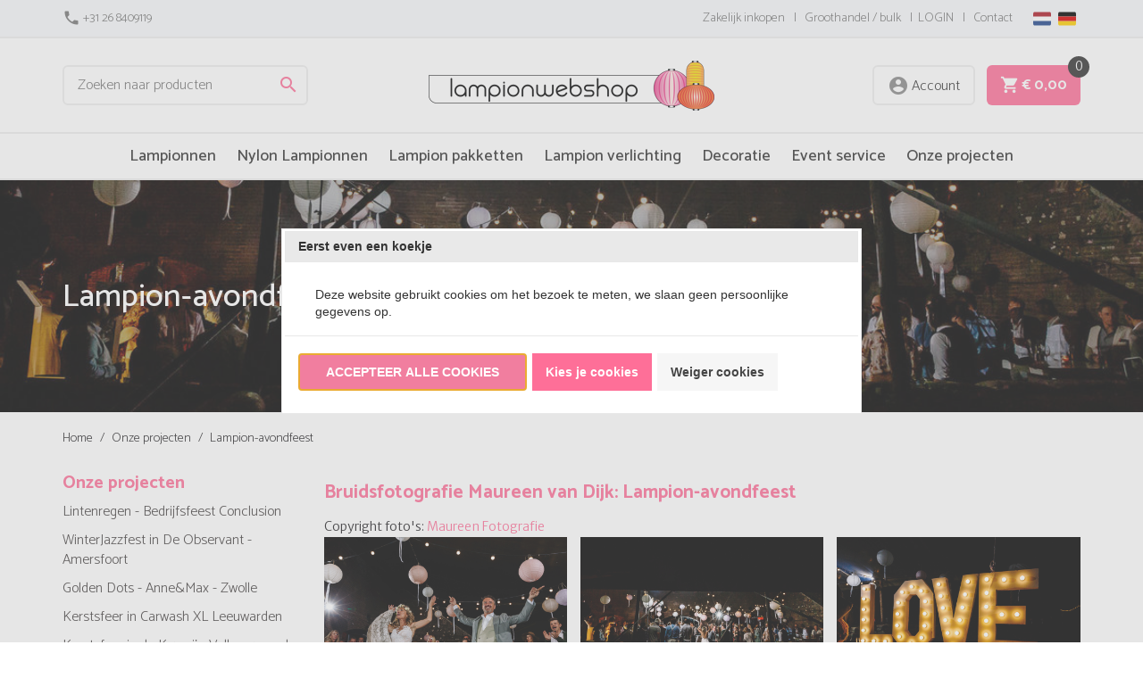

--- FILE ---
content_type: text/html; charset=UTF-8
request_url: https://www.lampionwebshop.nl/Bruidsfotografie-Maureen-van-Dijk:-Lampion-avondfeest
body_size: 86583
content:
<!DOCTYPE html>
<html>
<head>
<!-- PS PRODUCTPAGE DICTIONARY -->


  <link rel="stylesheet" href="https://maxcdn.bootstrapcdn.com/bootstrap/3.3.6/css/bootstrap.min.css" integrity="sha384-1q8mTJOASx8j1Au+a5WDVnPi2lkFfwwEAa8hDDdjZlpLegxhjVME1fgjWPGmkzs7" crossorigin="anonymous">
  <link href="https://fonts.googleapis.com/icon?family=Material+Icons" rel="stylesheet">
      <link rel="stylesheet" type="text/css" href="https://www.lampionwebshop.nl/Files/10/214000/214640/Protom/435635/Media/slick-lightbox.css"/>
  <link href="https://fonts.googleapis.com/css?family=Merriweather+Sans:300,300i,400,400i,700&display=swap" rel="stylesheet">
  <link href="https://fonts.googleapis.com/css?family=Catamaran:300,400,500,700&display=swap" rel="stylesheet">
  <!--
  (c) CCV Shop - www.ccvshop.nl
  Generated: 21-01-2026 @ 18:06:33
  Theme: Protom
  Node: web25
-->
    		<link rel="alternate" hreflang="nl" href="https://www.lampionwebshop.nl/Bruidsfotografie-Maureen-van-Dijk:-Lampion-avondfeest" />
    		<link rel="alternate" hreflang="de" href="https://www.lampionwebshop.de/Webwinkel-Category-21358651/Bruidsfotografie-Maureen-van-Dijk:-Lampion-avondfeest" />
    		<link rel="alternate" hreflang="x-default" href="https://www.lampionwebshop.nl/Bruidsfotografie-Maureen-van-Dijk:-Lampion-avondfeest" />
    
<meta http-equiv="Content-Type" content="text/html; charset=UTF-8" /><meta http-equiv="X-UA-Compatible" content="IE=edge" /><meta name="viewport" content="width=device-width, initial-scale=1"><meta name="csrf-token" content="f5c2faf4f3c8e44c36de75b2effbc3dceee5712fe84e288b42d1bb152c84754c"><link rel="canonical" href="https://www.lampionwebshop.nl/Bruidsfotografie-Maureen-van-Dijk:-Lampion-avondfeest" /><title itemprop="name">Lampion-avondfeest - Lampionwebshop</title><link rel="shortcut icon" href="https://www.lampionwebshop.nl/Files/10/214000/214640/FavIcon/064Y198D1OVs3865XNQ8ea634Fa059en.ico" type="image/x-icon" /><script type="text/javascript">var Logger=function(){var n=null,o={enable:function(){null!=n&&(window.console.debug=n)},disable:function(){n=console.debug,window.console.debug=function(){}}};return o}();Logger.disable();</script><!-- Framework js and css --><!-- LoadInlineJS: Plugins/Cookie/Cookie.js -->
<script>/** Node: web26 Source file: Plugins/Cookie/Cookie.js */

const Cookiepolice={preferences:[],type:{functional:'functional',statistic:'statistic',marketing:'marketing',},getPreferences:function(){return this.preferences},isAllowed:function(type){return this.getPreferences().includes(type)},init:function(preferences,whitelist){if(typeof document==='undefined'){return}
this.preferences=preferences;console.debug('👮 Cookiepolice init  ');console.debug('Cookie preferences: '+preferences);let cookieDesc=Object.getOwnPropertyDescriptor(Document.prototype,'cookie')||Object.getOwnPropertyDescriptor(HTMLDocument.prototype,'cookie')||Object.getOwnPropertyDescriptor(Document,'cookie');if(cookieDesc&&cookieDesc.configurable){Object.defineProperty(document,'cookie',{configurable:!0,get:function(){return cookieDesc.get.call(document)},set:function(val){try{const arguments=val?val.split(';'):[];let stringifiedAttributes='';let type=Cookiepolice.type.marketing;let expires=today=new Date();let name='';for(let i=0;i<arguments.length;i++){const parts=arguments[i].split('=');if(i==0){name=parts[0].trim()}
if(parts[0].trim()==='expires'){expires=new Date(parts[1])}
if(parts[0].trim()==='type'){type=parts[1]}else if(parts[0].trim()!=''){let value='';if(typeof parts[1]!=='undefined'){value=parts[1]}
stringifiedAttributes+=parts[0].trim()+'='+value+'; '}}
if(whitelist.includes(name)||preferences.includes(type)||expires.setHours(0,0,0,0)<today.setHours(0,0,0,0)){console.debug('Cookie allowed  :'+stringifiedAttributes);cookieDesc.set.call(document,val);return}
console.debug('Cookie blocked : '+type+' : '+stringifiedAttributes)}catch(e){console.debug(e)}}})}}};const Cookie={set:function(name,value,attributes){if(typeof document==='undefined'){return}
try{if(typeof attributes.expires==='number'){attributes.expires=new Date(Date.now()+attributes.expires*864e5)}
if(attributes.expires){attributes.expires=attributes.expires.toUTCString()}
name=encodeURIComponent(name).replace(/%(2[346B]|5E|60|7C)/g,decodeURIComponent).replace(/[()]/g,escape);value=encodeURIComponent(value).replace(/%(2[346BF]|3[AC-F]|40|5[BDE]|60|7[BCD])/g,decodeURIComponent)}catch(e){return''}
let stringifiedAttributes='';for(let attributeName in attributes){if(!attributes[attributeName]){continue}
stringifiedAttributes+='; '+attributeName;if(attributes[attributeName]===!0){continue}
stringifiedAttributes+='='+attributes[attributeName].split(';')[0]}
return(document.cookie=name+'='+value+stringifiedAttributes)},remove:function(name){this.set(name,'',{expires:-1})},get:function(name){if(typeof document==='undefined'||(arguments.length&&!name)){return}
const cookies=document.cookie?document.cookie.split('; '):[];const jar={};for(let i=0;i<cookies.length;i++){const parts=cookies[i].split('=');let value=parts.slice(1).join('=');try{const found=decodeURIComponent(parts[0]);if(value[0]==='"'){value=value.slice(1,-1)}
jar[found]=value.replace(/(%[\dA-F]{2})+/gi,decodeURIComponent);if(name===found){break}}catch(e){}}
return name?jar[name]:jar},}</script><!-- LoadInlineJS: /Plugins/jQuery/js/jquery-1.9.1.min.js -->
<script>/*! jQuery v1.9.1 | (c) 2005, 2012 jQuery Foundation, Inc. | jquery.org/license
//@ sourceMappingURL=jquery.min.map
*/(function(e,t){var n,r,i=typeof t,o=e.document,a=e.location,s=e.jQuery,u=e.$,l={},c=[],p="1.9.1",f=c.concat,d=c.push,h=c.slice,g=c.indexOf,m=l.toString,y=l.hasOwnProperty,v=p.trim,b=function(e,t){return new b.fn.init(e,t,r)},x=/[+-]?(?:\d*\.|)\d+(?:[eE][+-]?\d+|)/.source,w=/\S+/g,T=/^[\s\uFEFF\xA0]+|[\s\uFEFF\xA0]+$/g,N=/^(?:(<[\w\W]+>)[^>]*|#([\w-]*))$/,C=/^<(\w+)\s*\/?>(?:<\/\1>|)$/,k=/^[\],:{}\s]*$/,E=/(?:^|:|,)(?:\s*\[)+/g,S=/\\(?:["\\\/bfnrt]|u[\da-fA-F]{4})/g,A=/"[^"\\\r\n]*"|true|false|null|-?(?:\d+\.|)\d+(?:[eE][+-]?\d+|)/g,j=/^-ms-/,D=/-([\da-z])/gi,L=function(e,t){return t.toUpperCase()},H=function(e){(o.addEventListener||"load"===e.type||"complete"===o.readyState)&&(q(),b.ready())},q=function(){o.addEventListener?(o.removeEventListener("DOMContentLoaded",H,!1),e.removeEventListener("load",H,!1)):(o.detachEvent("onreadystatechange",H),e.detachEvent("onload",H))};b.fn=b.prototype={jquery:p,constructor:b,init:function(e,n,r){var i,a;if(!e)return this;if("string"==typeof e){if(i="<"===e.charAt(0)&&">"===e.charAt(e.length-1)&&e.length>=3?[null,e,null]:N.exec(e),!i||!i[1]&&n)return!n||n.jquery?(n||r).find(e):this.constructor(n).find(e);if(i[1]){if(n=n instanceof b?n[0]:n,b.merge(this,b.parseHTML(i[1],n&&n.nodeType?n.ownerDocument||n:o,!0)),C.test(i[1])&&b.isPlainObject(n))for(i in n)b.isFunction(this[i])?this[i](n[i]):this.attr(i,n[i]);return this}if(a=o.getElementById(i[2]),a&&a.parentNode){if(a.id!==i[2])return r.find(e);this.length=1,this[0]=a}return this.context=o,this.selector=e,this}return e.nodeType?(this.context=this[0]=e,this.length=1,this):b.isFunction(e)?r.ready(e):(e.selector!==t&&(this.selector=e.selector,this.context=e.context),b.makeArray(e,this))},selector:"",length:0,size:function(){return this.length},toArray:function(){return h.call(this)},get:function(e){return null==e?this.toArray():0>e?this[this.length+e]:this[e]},pushStack:function(e){var t=b.merge(this.constructor(),e);return t.prevObject=this,t.context=this.context,t},each:function(e,t){return b.each(this,e,t)},ready:function(e){return b.ready.promise().done(e),this},slice:function(){return this.pushStack(h.apply(this,arguments))},first:function(){return this.eq(0)},last:function(){return this.eq(-1)},eq:function(e){var t=this.length,n=+e+(0>e?t:0);return this.pushStack(n>=0&&t>n?[this[n]]:[])},map:function(e){return this.pushStack(b.map(this,function(t,n){return e.call(t,n,t)}))},end:function(){return this.prevObject||this.constructor(null)},push:d,sort:[].sort,splice:[].splice},b.fn.init.prototype=b.fn,b.extend=b.fn.extend=function(){var e,n,r,i,o,a,s=arguments[0]||{},u=1,l=arguments.length,c=!1;for("boolean"==typeof s&&(c=s,s=arguments[1]||{},u=2),"object"==typeof s||b.isFunction(s)||(s={}),l===u&&(s=this,--u);l>u;u++)if(null!=(o=arguments[u]))for(i in o)e=s[i],r=o[i],s!==r&&(c&&r&&(b.isPlainObject(r)||(n=b.isArray(r)))?(n?(n=!1,a=e&&b.isArray(e)?e:[]):a=e&&b.isPlainObject(e)?e:{},s[i]=b.extend(c,a,r)):r!==t&&(s[i]=r));return s},b.extend({noConflict:function(t){return e.$===b&&(e.$=u),t&&e.jQuery===b&&(e.jQuery=s),b},isReady:!1,readyWait:1,holdReady:function(e){e?b.readyWait++:b.ready(!0)},ready:function(e){if(e===!0?!--b.readyWait:!b.isReady){if(!o.body)return setTimeout(b.ready);b.isReady=!0,e!==!0&&--b.readyWait>0||(n.resolveWith(o,[b]),b.fn.trigger&&b(o).trigger("ready").off("ready"))}},isFunction:function(e){return"function"===b.type(e)},isArray:Array.isArray||function(e){return"array"===b.type(e)},isWindow:function(e){return null!=e&&e==e.window},isNumeric:function(e){return!isNaN(parseFloat(e))&&isFinite(e)},type:function(e){return null==e?e+"":"object"==typeof e||"function"==typeof e?l[m.call(e)]||"object":typeof e},isPlainObject:function(e){if(!e||"object"!==b.type(e)||e.nodeType||b.isWindow(e))return!1;try{if(e.constructor&&!y.call(e,"constructor")&&!y.call(e.constructor.prototype,"isPrototypeOf"))return!1}catch(n){return!1}var r;for(r in e);return r===t||y.call(e,r)},isEmptyObject:function(e){var t;for(t in e)return!1;return!0},error:function(e){throw Error(e)},parseHTML:function(e,t,n){if(!e||"string"!=typeof e)return null;"boolean"==typeof t&&(n=t,t=!1),t=t||o;var r=C.exec(e),i=!n&&[];return r?[t.createElement(r[1])]:(r=b.buildFragment([e],t,i),i&&b(i).remove(),b.merge([],r.childNodes))},parseJSON:function(n){return e.JSON&&e.JSON.parse?e.JSON.parse(n):null===n?n:"string"==typeof n&&(n=b.trim(n),n&&k.test(n.replace(S,"@").replace(A,"]").replace(E,"")))?Function("return "+n)():(b.error("Invalid JSON: "+n),t)},parseXML:function(n){var r,i;if(!n||"string"!=typeof n)return null;try{e.DOMParser?(i=new DOMParser,r=i.parseFromString(n,"text/xml")):(r=new ActiveXObject("Microsoft.XMLDOM"),r.async="false",r.loadXML(n))}catch(o){r=t}return r&&r.documentElement&&!r.getElementsByTagName("parsererror").length||b.error("Invalid XML: "+n),r},noop:function(){},globalEval:function(t){t&&b.trim(t)&&(e.execScript||function(t){e.eval.call(e,t)})(t)},camelCase:function(e){return e.replace(j,"ms-").replace(D,L)},nodeName:function(e,t){return e.nodeName&&e.nodeName.toLowerCase()===t.toLowerCase()},each:function(e,t,n){var r,i=0,o=e.length,a=M(e);if(n){if(a){for(;o>i;i++)if(r=t.apply(e[i],n),r===!1)break}else for(i in e)if(r=t.apply(e[i],n),r===!1)break}else if(a){for(;o>i;i++)if(r=t.call(e[i],i,e[i]),r===!1)break}else for(i in e)if(r=t.call(e[i],i,e[i]),r===!1)break;return e},trim:v&&!v.call("\ufeff\u00a0")?function(e){return null==e?"":v.call(e)}:function(e){return null==e?"":(e+"").replace(T,"")},makeArray:function(e,t){var n=t||[];return null!=e&&(M(Object(e))?b.merge(n,"string"==typeof e?[e]:e):d.call(n,e)),n},inArray:function(e,t,n){var r;if(t){if(g)return g.call(t,e,n);for(r=t.length,n=n?0>n?Math.max(0,r+n):n:0;r>n;n++)if(n in t&&t[n]===e)return n}return-1},merge:function(e,n){var r=n.length,i=e.length,o=0;if("number"==typeof r)for(;r>o;o++)e[i++]=n[o];else while(n[o]!==t)e[i++]=n[o++];return e.length=i,e},grep:function(e,t,n){var r,i=[],o=0,a=e.length;for(n=!!n;a>o;o++)r=!!t(e[o],o),n!==r&&i.push(e[o]);return i},map:function(e,t,n){var r,i=0,o=e.length,a=M(e),s=[];if(a)for(;o>i;i++)r=t(e[i],i,n),null!=r&&(s[s.length]=r);else for(i in e)r=t(e[i],i,n),null!=r&&(s[s.length]=r);return f.apply([],s)},guid:1,proxy:function(e,n){var r,i,o;return"string"==typeof n&&(o=e[n],n=e,e=o),b.isFunction(e)?(r=h.call(arguments,2),i=function(){return e.apply(n||this,r.concat(h.call(arguments)))},i.guid=e.guid=e.guid||b.guid++,i):t},access:function(e,n,r,i,o,a,s){var u=0,l=e.length,c=null==r;if("object"===b.type(r)){o=!0;for(u in r)b.access(e,n,u,r[u],!0,a,s)}else if(i!==t&&(o=!0,b.isFunction(i)||(s=!0),c&&(s?(n.call(e,i),n=null):(c=n,n=function(e,t,n){return c.call(b(e),n)})),n))for(;l>u;u++)n(e[u],r,s?i:i.call(e[u],u,n(e[u],r)));return o?e:c?n.call(e):l?n(e[0],r):a},now:function(){return(new Date).getTime()}}),b.ready.promise=function(t){if(!n)if(n=b.Deferred(),"complete"===o.readyState)setTimeout(b.ready);else if(o.addEventListener)o.addEventListener("DOMContentLoaded",H,!1),e.addEventListener("load",H,!1);else{o.attachEvent("onreadystatechange",H),e.attachEvent("onload",H);var r=!1;try{r=null==e.frameElement&&o.documentElement}catch(i){}r&&r.doScroll&&function a(){if(!b.isReady){try{r.doScroll("left")}catch(e){return setTimeout(a,50)}q(),b.ready()}}()}return n.promise(t)},b.each("Boolean Number String Function Array Date RegExp Object Error".split(" "),function(e,t){l["[object "+t+"]"]=t.toLowerCase()});function M(e){var t=e.length,n=b.type(e);return b.isWindow(e)?!1:1===e.nodeType&&t?!0:"array"===n||"function"!==n&&(0===t||"number"==typeof t&&t>0&&t-1 in e)}r=b(o);var _={};function F(e){var t=_[e]={};return b.each(e.match(w)||[],function(e,n){t[n]=!0}),t}b.Callbacks=function(e){e="string"==typeof e?_[e]||F(e):b.extend({},e);var n,r,i,o,a,s,u=[],l=!e.once&&[],c=function(t){for(r=e.memory&&t,i=!0,a=s||0,s=0,o=u.length,n=!0;u&&o>a;a++)if(u[a].apply(t[0],t[1])===!1&&e.stopOnFalse){r=!1;break}n=!1,u&&(l?l.length&&c(l.shift()):r?u=[]:p.disable())},p={add:function(){if(u){var t=u.length;(function i(t){b.each(t,function(t,n){var r=b.type(n);"function"===r?e.unique&&p.has(n)||u.push(n):n&&n.length&&"string"!==r&&i(n)})})(arguments),n?o=u.length:r&&(s=t,c(r))}return this},remove:function(){return u&&b.each(arguments,function(e,t){var r;while((r=b.inArray(t,u,r))>-1)u.splice(r,1),n&&(o>=r&&o--,a>=r&&a--)}),this},has:function(e){return e?b.inArray(e,u)>-1:!(!u||!u.length)},empty:function(){return u=[],this},disable:function(){return u=l=r=t,this},disabled:function(){return!u},lock:function(){return l=t,r||p.disable(),this},locked:function(){return!l},fireWith:function(e,t){return t=t||[],t=[e,t.slice?t.slice():t],!u||i&&!l||(n?l.push(t):c(t)),this},fire:function(){return p.fireWith(this,arguments),this},fired:function(){return!!i}};return p},b.extend({Deferred:function(e){var t=[["resolve","done",b.Callbacks("once memory"),"resolved"],["reject","fail",b.Callbacks("once memory"),"rejected"],["notify","progress",b.Callbacks("memory")]],n="pending",r={state:function(){return n},always:function(){return i.done(arguments).fail(arguments),this},then:function(){var e=arguments;return b.Deferred(function(n){b.each(t,function(t,o){var a=o[0],s=b.isFunction(e[t])&&e[t];i[o[1]](function(){var e=s&&s.apply(this,arguments);e&&b.isFunction(e.promise)?e.promise().done(n.resolve).fail(n.reject).progress(n.notify):n[a+"With"](this===r?n.promise():this,s?[e]:arguments)})}),e=null}).promise()},promise:function(e){return null!=e?b.extend(e,r):r}},i={};return r.pipe=r.then,b.each(t,function(e,o){var a=o[2],s=o[3];r[o[1]]=a.add,s&&a.add(function(){n=s},t[1^e][2].disable,t[2][2].lock),i[o[0]]=function(){return i[o[0]+"With"](this===i?r:this,arguments),this},i[o[0]+"With"]=a.fireWith}),r.promise(i),e&&e.call(i,i),i},when:function(e){var t=0,n=h.call(arguments),r=n.length,i=1!==r||e&&b.isFunction(e.promise)?r:0,o=1===i?e:b.Deferred(),a=function(e,t,n){return function(r){t[e]=this,n[e]=arguments.length>1?h.call(arguments):r,n===s?o.notifyWith(t,n):--i||o.resolveWith(t,n)}},s,u,l;if(r>1)for(s=Array(r),u=Array(r),l=Array(r);r>t;t++)n[t]&&b.isFunction(n[t].promise)?n[t].promise().done(a(t,l,n)).fail(o.reject).progress(a(t,u,s)):--i;return i||o.resolveWith(l,n),o.promise()}}),b.support=function(){var t,n,r,a,s,u,l,c,p,f,d=o.createElement("div");if(d.setAttribute("className","t"),d.innerHTML="  <link/><table></table><a href='/a'>a</a><input type='checkbox'/>",n=d.getElementsByTagName("*"),r=d.getElementsByTagName("a")[0],!n||!r||!n.length)return{};s=o.createElement("select"),l=s.appendChild(o.createElement("option")),a=d.getElementsByTagName("input")[0],r.style.cssText="top:1px;float:left;opacity:.5",t={getSetAttribute:"t"!==d.className,leadingWhitespace:3===d.firstChild.nodeType,tbody:!d.getElementsByTagName("tbody").length,htmlSerialize:!!d.getElementsByTagName("link").length,style:/top/.test(r.getAttribute("style")),hrefNormalized:"/a"===r.getAttribute("href"),opacity:/^0.5/.test(r.style.opacity),cssFloat:!!r.style.cssFloat,checkOn:!!a.value,optSelected:l.selected,enctype:!!o.createElement("form").enctype,html5Clone:"<:nav></:nav>"!==o.createElement("nav").cloneNode(!0).outerHTML,boxModel:"CSS1Compat"===o.compatMode,deleteExpando:!0,noCloneEvent:!0,inlineBlockNeedsLayout:!1,shrinkWrapBlocks:!1,reliableMarginRight:!0,boxSizingReliable:!0,pixelPosition:!1},a.checked=!0,t.noCloneChecked=a.cloneNode(!0).checked,s.disabled=!0,t.optDisabled=!l.disabled;try{delete d.test}catch(h){t.deleteExpando=!1}a=o.createElement("input"),a.setAttribute("value",""),t.input=""===a.getAttribute("value"),a.value="t",a.setAttribute("type","radio"),t.radioValue="t"===a.value,a.setAttribute("checked","t"),a.setAttribute("name","t"),u=o.createDocumentFragment(),u.appendChild(a),t.appendChecked=a.checked,t.checkClone=u.cloneNode(!0).cloneNode(!0).lastChild.checked,d.attachEvent&&(d.attachEvent("onclick",function(){t.noCloneEvent=!1}),d.cloneNode(!0).click());for(f in{submit:!0,change:!0,focusin:!0})d.setAttribute(c="on"+f,"t"),t[f+"Bubbles"]=c in e||d.attributes[c].expando===!1;return d.style.backgroundClip="content-box",d.cloneNode(!0).style.backgroundClip="",t.clearCloneStyle="content-box"===d.style.backgroundClip,b(function(){var n,r,a,s="padding:0;margin:0;border:0;display:block;box-sizing:content-box;-moz-box-sizing:content-box;-webkit-box-sizing:content-box;",u=o.getElementsByTagName("body")[0];u&&(n=o.createElement("div"),n.style.cssText="border:0;width:0;height:0;position:absolute;top:0;left:-9999px;margin-top:1px",u.appendChild(n).appendChild(d),d.innerHTML="<table><tr><td></td><td>t</td></tr></table>",a=d.getElementsByTagName("td"),a[0].style.cssText="padding:0;margin:0;border:0;display:none",p=0===a[0].offsetHeight,a[0].style.display="",a[1].style.display="none",t.reliableHiddenOffsets=p&&0===a[0].offsetHeight,d.innerHTML="",d.style.cssText="box-sizing:border-box;-moz-box-sizing:border-box;-webkit-box-sizing:border-box;padding:1px;border:1px;display:block;width:4px;margin-top:1%;position:absolute;top:1%;",t.boxSizing=4===d.offsetWidth,t.doesNotIncludeMarginInBodyOffset=1!==u.offsetTop,e.getComputedStyle&&(t.pixelPosition="1%"!==(e.getComputedStyle(d,null)||{}).top,t.boxSizingReliable="4px"===(e.getComputedStyle(d,null)||{width:"4px"}).width,r=d.appendChild(o.createElement("div")),r.style.cssText=d.style.cssText=s,r.style.marginRight=r.style.width="0",d.style.width="1px",t.reliableMarginRight=!parseFloat((e.getComputedStyle(r,null)||{}).marginRight)),typeof d.style.zoom!==i&&(d.innerHTML="",d.style.cssText=s+"width:1px;padding:1px;display:inline;zoom:1",t.inlineBlockNeedsLayout=3===d.offsetWidth,d.style.display="block",d.innerHTML="<div></div>",d.firstChild.style.width="5px",t.shrinkWrapBlocks=3!==d.offsetWidth,t.inlineBlockNeedsLayout&&(u.style.zoom=1)),u.removeChild(n),n=d=a=r=null)}),n=s=u=l=r=a=null,t}();var O=/(?:\{[\s\S]*\}|\[[\s\S]*\])$/,B=/([A-Z])/g;function P(e,n,r,i){if(b.acceptData(e)){var o,a,s=b.expando,u="string"==typeof n,l=e.nodeType,p=l?b.cache:e,f=l?e[s]:e[s]&&s;if(f&&p[f]&&(i||p[f].data)||!u||r!==t)return f||(l?e[s]=f=c.pop()||b.guid++:f=s),p[f]||(p[f]={},l||(p[f].toJSON=b.noop)),("object"==typeof n||"function"==typeof n)&&(i?p[f]=b.extend(p[f],n):p[f].data=b.extend(p[f].data,n)),o=p[f],i||(o.data||(o.data={}),o=o.data),r!==t&&(o[b.camelCase(n)]=r),u?(a=o[n],null==a&&(a=o[b.camelCase(n)])):a=o,a}}function R(e,t,n){if(b.acceptData(e)){var r,i,o,a=e.nodeType,s=a?b.cache:e,u=a?e[b.expando]:b.expando;if(s[u]){if(t&&(o=n?s[u]:s[u].data)){b.isArray(t)?t=t.concat(b.map(t,b.camelCase)):t in o?t=[t]:(t=b.camelCase(t),t=t in o?[t]:t.split(" "));for(r=0,i=t.length;i>r;r++)delete o[t[r]];if(!(n?$:b.isEmptyObject)(o))return}(n||(delete s[u].data,$(s[u])))&&(a?b.cleanData([e],!0):b.support.deleteExpando||s!=s.window?delete s[u]:s[u]=null)}}}b.extend({cache:{},expando:"jQuery"+(p+Math.random()).replace(/\D/g,""),noData:{embed:!0,object:"clsid:D27CDB6E-AE6D-11cf-96B8-444553540000",applet:!0},hasData:function(e){return e=e.nodeType?b.cache[e[b.expando]]:e[b.expando],!!e&&!$(e)},data:function(e,t,n){return P(e,t,n)},removeData:function(e,t){return R(e,t)},_data:function(e,t,n){return P(e,t,n,!0)},_removeData:function(e,t){return R(e,t,!0)},acceptData:function(e){if(e.nodeType&&1!==e.nodeType&&9!==e.nodeType)return!1;var t=e.nodeName&&b.noData[e.nodeName.toLowerCase()];return!t||t!==!0&&e.getAttribute("classid")===t}}),b.fn.extend({data:function(e,n){var r,i,o=this[0],a=0,s=null;if(e===t){if(this.length&&(s=b.data(o),1===o.nodeType&&!b._data(o,"parsedAttrs"))){for(r=o.attributes;r.length>a;a++)i=r[a].name,i.indexOf("data-")||(i=b.camelCase(i.slice(5)),W(o,i,s[i]));b._data(o,"parsedAttrs",!0)}return s}return"object"==typeof e?this.each(function(){b.data(this,e)}):b.access(this,function(n){return n===t?o?W(o,e,b.data(o,e)):null:(this.each(function(){b.data(this,e,n)}),t)},null,n,arguments.length>1,null,!0)},removeData:function(e){return this.each(function(){b.removeData(this,e)})}});function W(e,n,r){if(r===t&&1===e.nodeType){var i="data-"+n.replace(B,"-$1").toLowerCase();if(r=e.getAttribute(i),"string"==typeof r){try{r="true"===r?!0:"false"===r?!1:"null"===r?null:+r+""===r?+r:O.test(r)?b.parseJSON(r):r}catch(o){}b.data(e,n,r)}else r=t}return r}function $(e){var t;for(t in e)if(("data"!==t||!b.isEmptyObject(e[t]))&&"toJSON"!==t)return!1;return!0}b.extend({queue:function(e,n,r){var i;return e?(n=(n||"fx")+"queue",i=b._data(e,n),r&&(!i||b.isArray(r)?i=b._data(e,n,b.makeArray(r)):i.push(r)),i||[]):t},dequeue:function(e,t){t=t||"fx";var n=b.queue(e,t),r=n.length,i=n.shift(),o=b._queueHooks(e,t),a=function(){b.dequeue(e,t)};"inprogress"===i&&(i=n.shift(),r--),o.cur=i,i&&("fx"===t&&n.unshift("inprogress"),delete o.stop,i.call(e,a,o)),!r&&o&&o.empty.fire()},_queueHooks:function(e,t){var n=t+"queueHooks";return b._data(e,n)||b._data(e,n,{empty:b.Callbacks("once memory").add(function(){b._removeData(e,t+"queue"),b._removeData(e,n)})})}}),b.fn.extend({queue:function(e,n){var r=2;return"string"!=typeof e&&(n=e,e="fx",r--),r>arguments.length?b.queue(this[0],e):n===t?this:this.each(function(){var t=b.queue(this,e,n);b._queueHooks(this,e),"fx"===e&&"inprogress"!==t[0]&&b.dequeue(this,e)})},dequeue:function(e){return this.each(function(){b.dequeue(this,e)})},delay:function(e,t){return e=b.fx?b.fx.speeds[e]||e:e,t=t||"fx",this.queue(t,function(t,n){var r=setTimeout(t,e);n.stop=function(){clearTimeout(r)}})},clearQueue:function(e){return this.queue(e||"fx",[])},promise:function(e,n){var r,i=1,o=b.Deferred(),a=this,s=this.length,u=function(){--i||o.resolveWith(a,[a])};"string"!=typeof e&&(n=e,e=t),e=e||"fx";while(s--)r=b._data(a[s],e+"queueHooks"),r&&r.empty&&(i++,r.empty.add(u));return u(),o.promise(n)}});var I,z,X=/[\t\r\n]/g,U=/\r/g,V=/^(?:input|select|textarea|button|object)$/i,Y=/^(?:a|area)$/i,J=/^(?:checked|selected|autofocus|autoplay|async|controls|defer|disabled|hidden|loop|multiple|open|readonly|required|scoped)$/i,G=/^(?:checked|selected)$/i,Q=b.support.getSetAttribute,K=b.support.input;b.fn.extend({attr:function(e,t){return b.access(this,b.attr,e,t,arguments.length>1)},removeAttr:function(e){return this.each(function(){b.removeAttr(this,e)})},prop:function(e,t){return b.access(this,b.prop,e,t,arguments.length>1)},removeProp:function(e){return e=b.propFix[e]||e,this.each(function(){try{this[e]=t,delete this[e]}catch(n){}})},addClass:function(e){var t,n,r,i,o,a=0,s=this.length,u="string"==typeof e&&e;if(b.isFunction(e))return this.each(function(t){b(this).addClass(e.call(this,t,this.className))});if(u)for(t=(e||"").match(w)||[];s>a;a++)if(n=this[a],r=1===n.nodeType&&(n.className?(" "+n.className+" ").replace(X," "):" ")){o=0;while(i=t[o++])0>r.indexOf(" "+i+" ")&&(r+=i+" ");n.className=b.trim(r)}return this},removeClass:function(e){var t,n,r,i,o,a=0,s=this.length,u=0===arguments.length||"string"==typeof e&&e;if(b.isFunction(e))return this.each(function(t){b(this).removeClass(e.call(this,t,this.className))});if(u)for(t=(e||"").match(w)||[];s>a;a++)if(n=this[a],r=1===n.nodeType&&(n.className?(" "+n.className+" ").replace(X," "):"")){o=0;while(i=t[o++])while(r.indexOf(" "+i+" ")>=0)r=r.replace(" "+i+" "," ");n.className=e?b.trim(r):""}return this},toggleClass:function(e,t){var n=typeof e,r="boolean"==typeof t;return b.isFunction(e)?this.each(function(n){b(this).toggleClass(e.call(this,n,this.className,t),t)}):this.each(function(){if("string"===n){var o,a=0,s=b(this),u=t,l=e.match(w)||[];while(o=l[a++])u=r?u:!s.hasClass(o),s[u?"addClass":"removeClass"](o)}else(n===i||"boolean"===n)&&(this.className&&b._data(this,"__className__",this.className),this.className=this.className||e===!1?"":b._data(this,"__className__")||"")})},hasClass:function(e){var t=" "+e+" ",n=0,r=this.length;for(;r>n;n++)if(1===this[n].nodeType&&(" "+this[n].className+" ").replace(X," ").indexOf(t)>=0)return!0;return!1},val:function(e){var n,r,i,o=this[0];{if(arguments.length)return i=b.isFunction(e),this.each(function(n){var o,a=b(this);1===this.nodeType&&(o=i?e.call(this,n,a.val()):e,null==o?o="":"number"==typeof o?o+="":b.isArray(o)&&(o=b.map(o,function(e){return null==e?"":e+""})),r=b.valHooks[this.type]||b.valHooks[this.nodeName.toLowerCase()],r&&"set"in r&&r.set(this,o,"value")!==t||(this.value=o))});if(o)return r=b.valHooks[o.type]||b.valHooks[o.nodeName.toLowerCase()],r&&"get"in r&&(n=r.get(o,"value"))!==t?n:(n=o.value,"string"==typeof n?n.replace(U,""):null==n?"":n)}}}),b.extend({valHooks:{option:{get:function(e){var t=e.attributes.value;return!t||t.specified?e.value:e.text}},select:{get:function(e){var t,n,r=e.options,i=e.selectedIndex,o="select-one"===e.type||0>i,a=o?null:[],s=o?i+1:r.length,u=0>i?s:o?i:0;for(;s>u;u++)if(n=r[u],!(!n.selected&&u!==i||(b.support.optDisabled?n.disabled:null!==n.getAttribute("disabled"))||n.parentNode.disabled&&b.nodeName(n.parentNode,"optgroup"))){if(t=b(n).val(),o)return t;a.push(t)}return a},set:function(e,t){var n=b.makeArray(t);return b(e).find("option").each(function(){this.selected=b.inArray(b(this).val(),n)>=0}),n.length||(e.selectedIndex=-1),n}}},attr:function(e,n,r){var o,a,s,u=e.nodeType;if(e&&3!==u&&8!==u&&2!==u)return typeof e.getAttribute===i?b.prop(e,n,r):(a=1!==u||!b.isXMLDoc(e),a&&(n=n.toLowerCase(),o=b.attrHooks[n]||(J.test(n)?z:I)),r===t?o&&a&&"get"in o&&null!==(s=o.get(e,n))?s:(typeof e.getAttribute!==i&&(s=e.getAttribute(n)),null==s?t:s):null!==r?o&&a&&"set"in o&&(s=o.set(e,r,n))!==t?s:(e.setAttribute(n,r+""),r):(b.removeAttr(e,n),t))},removeAttr:function(e,t){var n,r,i=0,o=t&&t.match(w);if(o&&1===e.nodeType)while(n=o[i++])r=b.propFix[n]||n,J.test(n)?!Q&&G.test(n)?e[b.camelCase("default-"+n)]=e[r]=!1:e[r]=!1:b.attr(e,n,""),e.removeAttribute(Q?n:r)},attrHooks:{type:{set:function(e,t){if(!b.support.radioValue&&"radio"===t&&b.nodeName(e,"input")){var n=e.value;return e.setAttribute("type",t),n&&(e.value=n),t}}}},propFix:{tabindex:"tabIndex",readonly:"readOnly","for":"htmlFor","class":"className",maxlength:"maxLength",cellspacing:"cellSpacing",cellpadding:"cellPadding",rowspan:"rowSpan",colspan:"colSpan",usemap:"useMap",frameborder:"frameBorder",contenteditable:"contentEditable"},prop:function(e,n,r){var i,o,a,s=e.nodeType;if(e&&3!==s&&8!==s&&2!==s)return a=1!==s||!b.isXMLDoc(e),a&&(n=b.propFix[n]||n,o=b.propHooks[n]),r!==t?o&&"set"in o&&(i=o.set(e,r,n))!==t?i:e[n]=r:o&&"get"in o&&null!==(i=o.get(e,n))?i:e[n]},propHooks:{tabIndex:{get:function(e){var n=e.getAttributeNode("tabindex");return n&&n.specified?parseInt(n.value,10):V.test(e.nodeName)||Y.test(e.nodeName)&&e.href?0:t}}}}),z={get:function(e,n){var r=b.prop(e,n),i="boolean"==typeof r&&e.getAttribute(n),o="boolean"==typeof r?K&&Q?null!=i:G.test(n)?e[b.camelCase("default-"+n)]:!!i:e.getAttributeNode(n);return o&&o.value!==!1?n.toLowerCase():t},set:function(e,t,n){return t===!1?b.removeAttr(e,n):K&&Q||!G.test(n)?e.setAttribute(!Q&&b.propFix[n]||n,n):e[b.camelCase("default-"+n)]=e[n]=!0,n}},K&&Q||(b.attrHooks.value={get:function(e,n){var r=e.getAttributeNode(n);return b.nodeName(e,"input")?e.defaultValue:r&&r.specified?r.value:t},set:function(e,n,r){return b.nodeName(e,"input")?(e.defaultValue=n,t):I&&I.set(e,n,r)}}),Q||(I=b.valHooks.button={get:function(e,n){var r=e.getAttributeNode(n);return r&&("id"===n||"name"===n||"coords"===n?""!==r.value:r.specified)?r.value:t},set:function(e,n,r){var i=e.getAttributeNode(r);return i||e.setAttributeNode(i=e.ownerDocument.createAttribute(r)),i.value=n+="","value"===r||n===e.getAttribute(r)?n:t}},b.attrHooks.contenteditable={get:I.get,set:function(e,t,n){I.set(e,""===t?!1:t,n)}},b.each(["width","height"],function(e,n){b.attrHooks[n]=b.extend(b.attrHooks[n],{set:function(e,r){return""===r?(e.setAttribute(n,"auto"),r):t}})})),b.support.hrefNormalized||(b.each(["href","src","width","height"],function(e,n){b.attrHooks[n]=b.extend(b.attrHooks[n],{get:function(e){var r=e.getAttribute(n,2);return null==r?t:r}})}),b.each(["href","src"],function(e,t){b.propHooks[t]={get:function(e){return e.getAttribute(t,4)}}})),b.support.style||(b.attrHooks.style={get:function(e){return e.style.cssText||t},set:function(e,t){return e.style.cssText=t+""}}),b.support.optSelected||(b.propHooks.selected=b.extend(b.propHooks.selected,{get:function(e){var t=e.parentNode;return t&&(t.selectedIndex,t.parentNode&&t.parentNode.selectedIndex),null}})),b.support.enctype||(b.propFix.enctype="encoding"),b.support.checkOn||b.each(["radio","checkbox"],function(){b.valHooks[this]={get:function(e){return null===e.getAttribute("value")?"on":e.value}}}),b.each(["radio","checkbox"],function(){b.valHooks[this]=b.extend(b.valHooks[this],{set:function(e,n){return b.isArray(n)?e.checked=b.inArray(b(e).val(),n)>=0:t}})});var Z=/^(?:input|select|textarea)$/i,et=/^key/,tt=/^(?:mouse|contextmenu)|click/,nt=/^(?:focusinfocus|focusoutblur)$/,rt=/^([^.]*)(?:\.(.+)|)$/;function it(){return!0}function ot(){return!1}b.event={global:{},add:function(e,n,r,o,a){var s,u,l,c,p,f,d,h,g,m,y,v=b._data(e);if(v){r.handler&&(c=r,r=c.handler,a=c.selector),r.guid||(r.guid=b.guid++),(u=v.events)||(u=v.events={}),(f=v.handle)||(f=v.handle=function(e){return typeof b===i||e&&b.event.triggered===e.type?t:b.event.dispatch.apply(f.elem,arguments)},f.elem=e),n=(n||"").match(w)||[""],l=n.length;while(l--)s=rt.exec(n[l])||[],g=y=s[1],m=(s[2]||"").split(".").sort(),p=b.event.special[g]||{},g=(a?p.delegateType:p.bindType)||g,p=b.event.special[g]||{},d=b.extend({type:g,origType:y,data:o,handler:r,guid:r.guid,selector:a,needsContext:a&&b.expr.match.needsContext.test(a),namespace:m.join(".")},c),(h=u[g])||(h=u[g]=[],h.delegateCount=0,p.setup&&p.setup.call(e,o,m,f)!==!1||(e.addEventListener?e.addEventListener(g,f,!1):e.attachEvent&&e.attachEvent("on"+g,f))),p.add&&(p.add.call(e,d),d.handler.guid||(d.handler.guid=r.guid)),a?h.splice(h.delegateCount++,0,d):h.push(d),b.event.global[g]=!0;e=null}},remove:function(e,t,n,r,i){var o,a,s,u,l,c,p,f,d,h,g,m=b.hasData(e)&&b._data(e);if(m&&(c=m.events)){t=(t||"").match(w)||[""],l=t.length;while(l--)if(s=rt.exec(t[l])||[],d=g=s[1],h=(s[2]||"").split(".").sort(),d){p=b.event.special[d]||{},d=(r?p.delegateType:p.bindType)||d,f=c[d]||[],s=s[2]&&RegExp("(^|\\.)"+h.join("\\.(?:.*\\.|)")+"(\\.|$)"),u=o=f.length;while(o--)a=f[o],!i&&g!==a.origType||n&&n.guid!==a.guid||s&&!s.test(a.namespace)||r&&r!==a.selector&&("**"!==r||!a.selector)||(f.splice(o,1),a.selector&&f.delegateCount--,p.remove&&p.remove.call(e,a));u&&!f.length&&(p.teardown&&p.teardown.call(e,h,m.handle)!==!1||b.removeEvent(e,d,m.handle),delete c[d])}else for(d in c)b.event.remove(e,d+t[l],n,r,!0);b.isEmptyObject(c)&&(delete m.handle,b._removeData(e,"events"))}},trigger:function(n,r,i,a){var s,u,l,c,p,f,d,h=[i||o],g=y.call(n,"type")?n.type:n,m=y.call(n,"namespace")?n.namespace.split("."):[];if(l=f=i=i||o,3!==i.nodeType&&8!==i.nodeType&&!nt.test(g+b.event.triggered)&&(g.indexOf(".")>=0&&(m=g.split("."),g=m.shift(),m.sort()),u=0>g.indexOf(":")&&"on"+g,n=n[b.expando]?n:new b.Event(g,"object"==typeof n&&n),n.isTrigger=!0,n.namespace=m.join("."),n.namespace_re=n.namespace?RegExp("(^|\\.)"+m.join("\\.(?:.*\\.|)")+"(\\.|$)"):null,n.result=t,n.target||(n.target=i),r=null==r?[n]:b.makeArray(r,[n]),p=b.event.special[g]||{},a||!p.trigger||p.trigger.apply(i,r)!==!1)){if(!a&&!p.noBubble&&!b.isWindow(i)){for(c=p.delegateType||g,nt.test(c+g)||(l=l.parentNode);l;l=l.parentNode)h.push(l),f=l;f===(i.ownerDocument||o)&&h.push(f.defaultView||f.parentWindow||e)}d=0;while((l=h[d++])&&!n.isPropagationStopped())n.type=d>1?c:p.bindType||g,s=(b._data(l,"events")||{})[n.type]&&b._data(l,"handle"),s&&s.apply(l,r),s=u&&l[u],s&&b.acceptData(l)&&s.apply&&s.apply(l,r)===!1&&n.preventDefault();if(n.type=g,!(a||n.isDefaultPrevented()||p._default&&p._default.apply(i.ownerDocument,r)!==!1||"click"===g&&b.nodeName(i,"a")||!b.acceptData(i)||!u||!i[g]||b.isWindow(i))){f=i[u],f&&(i[u]=null),b.event.triggered=g;try{i[g]()}catch(v){}b.event.triggered=t,f&&(i[u]=f)}return n.result}},dispatch:function(e){e=b.event.fix(e);var n,r,i,o,a,s=[],u=h.call(arguments),l=(b._data(this,"events")||{})[e.type]||[],c=b.event.special[e.type]||{};if(u[0]=e,e.delegateTarget=this,!c.preDispatch||c.preDispatch.call(this,e)!==!1){s=b.event.handlers.call(this,e,l),n=0;while((o=s[n++])&&!e.isPropagationStopped()){e.currentTarget=o.elem,a=0;while((i=o.handlers[a++])&&!e.isImmediatePropagationStopped())(!e.namespace_re||e.namespace_re.test(i.namespace))&&(e.handleObj=i,e.data=i.data,r=((b.event.special[i.origType]||{}).handle||i.handler).apply(o.elem,u),r!==t&&(e.result=r)===!1&&(e.preventDefault(),e.stopPropagation()))}return c.postDispatch&&c.postDispatch.call(this,e),e.result}},handlers:function(e,n){var r,i,o,a,s=[],u=n.delegateCount,l=e.target;if(u&&l.nodeType&&(!e.button||"click"!==e.type))for(;l!=this;l=l.parentNode||this)if(1===l.nodeType&&(l.disabled!==!0||"click"!==e.type)){for(o=[],a=0;u>a;a++)i=n[a],r=i.selector+" ",o[r]===t&&(o[r]=i.needsContext?b(r,this).index(l)>=0:b.find(r,this,null,[l]).length),o[r]&&o.push(i);o.length&&s.push({elem:l,handlers:o})}return n.length>u&&s.push({elem:this,handlers:n.slice(u)}),s},fix:function(e){if(e[b.expando])return e;var t,n,r,i=e.type,a=e,s=this.fixHooks[i];s||(this.fixHooks[i]=s=tt.test(i)?this.mouseHooks:et.test(i)?this.keyHooks:{}),r=s.props?this.props.concat(s.props):this.props,e=new b.Event(a),t=r.length;while(t--)n=r[t],e[n]=a[n];return e.target||(e.target=a.srcElement||o),3===e.target.nodeType&&(e.target=e.target.parentNode),e.metaKey=!!e.metaKey,s.filter?s.filter(e,a):e},props:"altKey bubbles cancelable ctrlKey currentTarget eventPhase metaKey relatedTarget shiftKey target timeStamp view which".split(" "),fixHooks:{},keyHooks:{props:"char charCode key keyCode".split(" "),filter:function(e,t){return null==e.which&&(e.which=null!=t.charCode?t.charCode:t.keyCode),e}},mouseHooks:{props:"button buttons clientX clientY fromElement offsetX offsetY pageX pageY screenX screenY toElement".split(" "),filter:function(e,n){var r,i,a,s=n.button,u=n.fromElement;return null==e.pageX&&null!=n.clientX&&(i=e.target.ownerDocument||o,a=i.documentElement,r=i.body,e.pageX=n.clientX+(a&&a.scrollLeft||r&&r.scrollLeft||0)-(a&&a.clientLeft||r&&r.clientLeft||0),e.pageY=n.clientY+(a&&a.scrollTop||r&&r.scrollTop||0)-(a&&a.clientTop||r&&r.clientTop||0)),!e.relatedTarget&&u&&(e.relatedTarget=u===e.target?n.toElement:u),e.which||s===t||(e.which=1&s?1:2&s?3:4&s?2:0),e}},special:{load:{noBubble:!0},click:{trigger:function(){return b.nodeName(this,"input")&&"checkbox"===this.type&&this.click?(this.click(),!1):t}},focus:{trigger:function(){if(this!==o.activeElement&&this.focus)try{return this.focus(),!1}catch(e){}},delegateType:"focusin"},blur:{trigger:function(){return this===o.activeElement&&this.blur?(this.blur(),!1):t},delegateType:"focusout"},beforeunload:{postDispatch:function(e){e.result!==t&&(e.originalEvent.returnValue=e.result)}}},simulate:function(e,t,n,r){var i=b.extend(new b.Event,n,{type:e,isSimulated:!0,originalEvent:{}});r?b.event.trigger(i,null,t):b.event.dispatch.call(t,i),i.isDefaultPrevented()&&n.preventDefault()}},b.removeEvent=o.removeEventListener?function(e,t,n){e.removeEventListener&&e.removeEventListener(t,n,!1)}:function(e,t,n){var r="on"+t;e.detachEvent&&(typeof e[r]===i&&(e[r]=null),e.detachEvent(r,n))},b.Event=function(e,n){return this instanceof b.Event?(e&&e.type?(this.originalEvent=e,this.type=e.type,this.isDefaultPrevented=e.defaultPrevented||e.returnValue===!1||e.getPreventDefault&&e.getPreventDefault()?it:ot):this.type=e,n&&b.extend(this,n),this.timeStamp=e&&e.timeStamp||b.now(),this[b.expando]=!0,t):new b.Event(e,n)},b.Event.prototype={isDefaultPrevented:ot,isPropagationStopped:ot,isImmediatePropagationStopped:ot,preventDefault:function(){var e=this.originalEvent;this.isDefaultPrevented=it,e&&(e.preventDefault?e.preventDefault():e.returnValue=!1)},stopPropagation:function(){var e=this.originalEvent;this.isPropagationStopped=it,e&&(e.stopPropagation&&e.stopPropagation(),e.cancelBubble=!0)},stopImmediatePropagation:function(){this.isImmediatePropagationStopped=it,this.stopPropagation()}},b.each({mouseenter:"mouseover",mouseleave:"mouseout"},function(e,t){b.event.special[e]={delegateType:t,bindType:t,handle:function(e){var n,r=this,i=e.relatedTarget,o=e.handleObj;
return(!i||i!==r&&!b.contains(r,i))&&(e.type=o.origType,n=o.handler.apply(this,arguments),e.type=t),n}}}),b.support.submitBubbles||(b.event.special.submit={setup:function(){return b.nodeName(this,"form")?!1:(b.event.add(this,"click._submit keypress._submit",function(e){var n=e.target,r=b.nodeName(n,"input")||b.nodeName(n,"button")?n.form:t;r&&!b._data(r,"submitBubbles")&&(b.event.add(r,"submit._submit",function(e){e._submit_bubble=!0}),b._data(r,"submitBubbles",!0))}),t)},postDispatch:function(e){e._submit_bubble&&(delete e._submit_bubble,this.parentNode&&!e.isTrigger&&b.event.simulate("submit",this.parentNode,e,!0))},teardown:function(){return b.nodeName(this,"form")?!1:(b.event.remove(this,"._submit"),t)}}),b.support.changeBubbles||(b.event.special.change={setup:function(){return Z.test(this.nodeName)?(("checkbox"===this.type||"radio"===this.type)&&(b.event.add(this,"propertychange._change",function(e){"checked"===e.originalEvent.propertyName&&(this._just_changed=!0)}),b.event.add(this,"click._change",function(e){this._just_changed&&!e.isTrigger&&(this._just_changed=!1),b.event.simulate("change",this,e,!0)})),!1):(b.event.add(this,"beforeactivate._change",function(e){var t=e.target;Z.test(t.nodeName)&&!b._data(t,"changeBubbles")&&(b.event.add(t,"change._change",function(e){!this.parentNode||e.isSimulated||e.isTrigger||b.event.simulate("change",this.parentNode,e,!0)}),b._data(t,"changeBubbles",!0))}),t)},handle:function(e){var n=e.target;return this!==n||e.isSimulated||e.isTrigger||"radio"!==n.type&&"checkbox"!==n.type?e.handleObj.handler.apply(this,arguments):t},teardown:function(){return b.event.remove(this,"._change"),!Z.test(this.nodeName)}}),b.support.focusinBubbles||b.each({focus:"focusin",blur:"focusout"},function(e,t){var n=0,r=function(e){b.event.simulate(t,e.target,b.event.fix(e),!0)};b.event.special[t]={setup:function(){0===n++&&o.addEventListener(e,r,!0)},teardown:function(){0===--n&&o.removeEventListener(e,r,!0)}}}),b.fn.extend({on:function(e,n,r,i,o){var a,s;if("object"==typeof e){"string"!=typeof n&&(r=r||n,n=t);for(a in e)this.on(a,n,r,e[a],o);return this}if(null==r&&null==i?(i=n,r=n=t):null==i&&("string"==typeof n?(i=r,r=t):(i=r,r=n,n=t)),i===!1)i=ot;else if(!i)return this;return 1===o&&(s=i,i=function(e){return b().off(e),s.apply(this,arguments)},i.guid=s.guid||(s.guid=b.guid++)),this.each(function(){b.event.add(this,e,i,r,n)})},one:function(e,t,n,r){return this.on(e,t,n,r,1)},off:function(e,n,r){var i,o;if(e&&e.preventDefault&&e.handleObj)return i=e.handleObj,b(e.delegateTarget).off(i.namespace?i.origType+"."+i.namespace:i.origType,i.selector,i.handler),this;if("object"==typeof e){for(o in e)this.off(o,n,e[o]);return this}return(n===!1||"function"==typeof n)&&(r=n,n=t),r===!1&&(r=ot),this.each(function(){b.event.remove(this,e,r,n)})},bind:function(e,t,n){return this.on(e,null,t,n)},unbind:function(e,t){return this.off(e,null,t)},delegate:function(e,t,n,r){return this.on(t,e,n,r)},undelegate:function(e,t,n){return 1===arguments.length?this.off(e,"**"):this.off(t,e||"**",n)},trigger:function(e,t){return this.each(function(){b.event.trigger(e,t,this)})},triggerHandler:function(e,n){var r=this[0];return r?b.event.trigger(e,n,r,!0):t}}),function(e,t){var n,r,i,o,a,s,u,l,c,p,f,d,h,g,m,y,v,x="sizzle"+-new Date,w=e.document,T={},N=0,C=0,k=it(),E=it(),S=it(),A=typeof t,j=1<<31,D=[],L=D.pop,H=D.push,q=D.slice,M=D.indexOf||function(e){var t=0,n=this.length;for(;n>t;t++)if(this[t]===e)return t;return-1},_="[\\x20\\t\\r\\n\\f]",F="(?:\\\\.|[\\w-]|[^\\x00-\\xa0])+",O=F.replace("w","w#"),B="([*^$|!~]?=)",P="\\["+_+"*("+F+")"+_+"*(?:"+B+_+"*(?:(['\"])((?:\\\\.|[^\\\\])*?)\\3|("+O+")|)|)"+_+"*\\]",R=":("+F+")(?:\\(((['\"])((?:\\\\.|[^\\\\])*?)\\3|((?:\\\\.|[^\\\\()[\\]]|"+P.replace(3,8)+")*)|.*)\\)|)",W=RegExp("^"+_+"+|((?:^|[^\\\\])(?:\\\\.)*)"+_+"+$","g"),$=RegExp("^"+_+"*,"+_+"*"),I=RegExp("^"+_+"*([\\x20\\t\\r\\n\\f>+~])"+_+"*"),z=RegExp(R),X=RegExp("^"+O+"$"),U={ID:RegExp("^#("+F+")"),CLASS:RegExp("^\\.("+F+")"),NAME:RegExp("^\\[name=['\"]?("+F+")['\"]?\\]"),TAG:RegExp("^("+F.replace("w","w*")+")"),ATTR:RegExp("^"+P),PSEUDO:RegExp("^"+R),CHILD:RegExp("^:(only|first|last|nth|nth-last)-(child|of-type)(?:\\("+_+"*(even|odd|(([+-]|)(\\d*)n|)"+_+"*(?:([+-]|)"+_+"*(\\d+)|))"+_+"*\\)|)","i"),needsContext:RegExp("^"+_+"*[>+~]|:(even|odd|eq|gt|lt|nth|first|last)(?:\\("+_+"*((?:-\\d)?\\d*)"+_+"*\\)|)(?=[^-]|$)","i")},V=/[\x20\t\r\n\f]*[+~]/,Y=/^[^{]+\{\s*\[native code/,J=/^(?:#([\w-]+)|(\w+)|\.([\w-]+))$/,G=/^(?:input|select|textarea|button)$/i,Q=/^h\d$/i,K=/'|\\/g,Z=/\=[\x20\t\r\n\f]*([^'"\]]*)[\x20\t\r\n\f]*\]/g,et=/\\([\da-fA-F]{1,6}[\x20\t\r\n\f]?|.)/g,tt=function(e,t){var n="0x"+t-65536;return n!==n?t:0>n?String.fromCharCode(n+65536):String.fromCharCode(55296|n>>10,56320|1023&n)};try{q.call(w.documentElement.childNodes,0)[0].nodeType}catch(nt){q=function(e){var t,n=[];while(t=this[e++])n.push(t);return n}}function rt(e){return Y.test(e+"")}function it(){var e,t=[];return e=function(n,r){return t.push(n+=" ")>i.cacheLength&&delete e[t.shift()],e[n]=r}}function ot(e){return e[x]=!0,e}function at(e){var t=p.createElement("div");try{return e(t)}catch(n){return!1}finally{t=null}}function st(e,t,n,r){var i,o,a,s,u,l,f,g,m,v;if((t?t.ownerDocument||t:w)!==p&&c(t),t=t||p,n=n||[],!e||"string"!=typeof e)return n;if(1!==(s=t.nodeType)&&9!==s)return[];if(!d&&!r){if(i=J.exec(e))if(a=i[1]){if(9===s){if(o=t.getElementById(a),!o||!o.parentNode)return n;if(o.id===a)return n.push(o),n}else if(t.ownerDocument&&(o=t.ownerDocument.getElementById(a))&&y(t,o)&&o.id===a)return n.push(o),n}else{if(i[2])return H.apply(n,q.call(t.getElementsByTagName(e),0)),n;if((a=i[3])&&T.getByClassName&&t.getElementsByClassName)return H.apply(n,q.call(t.getElementsByClassName(a),0)),n}if(T.qsa&&!h.test(e)){if(f=!0,g=x,m=t,v=9===s&&e,1===s&&"object"!==t.nodeName.toLowerCase()){l=ft(e),(f=t.getAttribute("id"))?g=f.replace(K,"\\$&"):t.setAttribute("id",g),g="[id='"+g+"'] ",u=l.length;while(u--)l[u]=g+dt(l[u]);m=V.test(e)&&t.parentNode||t,v=l.join(",")}if(v)try{return H.apply(n,q.call(m.querySelectorAll(v),0)),n}catch(b){}finally{f||t.removeAttribute("id")}}}return wt(e.replace(W,"$1"),t,n,r)}a=st.isXML=function(e){var t=e&&(e.ownerDocument||e).documentElement;return t?"HTML"!==t.nodeName:!1},c=st.setDocument=function(e){var n=e?e.ownerDocument||e:w;return n!==p&&9===n.nodeType&&n.documentElement?(p=n,f=n.documentElement,d=a(n),T.tagNameNoComments=at(function(e){return e.appendChild(n.createComment("")),!e.getElementsByTagName("*").length}),T.attributes=at(function(e){e.innerHTML="<select></select>";var t=typeof e.lastChild.getAttribute("multiple");return"boolean"!==t&&"string"!==t}),T.getByClassName=at(function(e){return e.innerHTML="<div class='hidden e'></div><div class='hidden'></div>",e.getElementsByClassName&&e.getElementsByClassName("e").length?(e.lastChild.className="e",2===e.getElementsByClassName("e").length):!1}),T.getByName=at(function(e){e.id=x+0,e.innerHTML="<a name='"+x+"'></a><div name='"+x+"'></div>",f.insertBefore(e,f.firstChild);var t=n.getElementsByName&&n.getElementsByName(x).length===2+n.getElementsByName(x+0).length;return T.getIdNotName=!n.getElementById(x),f.removeChild(e),t}),i.attrHandle=at(function(e){return e.innerHTML="<a href='#'></a>",e.firstChild&&typeof e.firstChild.getAttribute!==A&&"#"===e.firstChild.getAttribute("href")})?{}:{href:function(e){return e.getAttribute("href",2)},type:function(e){return e.getAttribute("type")}},T.getIdNotName?(i.find.ID=function(e,t){if(typeof t.getElementById!==A&&!d){var n=t.getElementById(e);return n&&n.parentNode?[n]:[]}},i.filter.ID=function(e){var t=e.replace(et,tt);return function(e){return e.getAttribute("id")===t}}):(i.find.ID=function(e,n){if(typeof n.getElementById!==A&&!d){var r=n.getElementById(e);return r?r.id===e||typeof r.getAttributeNode!==A&&r.getAttributeNode("id").value===e?[r]:t:[]}},i.filter.ID=function(e){var t=e.replace(et,tt);return function(e){var n=typeof e.getAttributeNode!==A&&e.getAttributeNode("id");return n&&n.value===t}}),i.find.TAG=T.tagNameNoComments?function(e,n){return typeof n.getElementsByTagName!==A?n.getElementsByTagName(e):t}:function(e,t){var n,r=[],i=0,o=t.getElementsByTagName(e);if("*"===e){while(n=o[i++])1===n.nodeType&&r.push(n);return r}return o},i.find.NAME=T.getByName&&function(e,n){return typeof n.getElementsByName!==A?n.getElementsByName(name):t},i.find.CLASS=T.getByClassName&&function(e,n){return typeof n.getElementsByClassName===A||d?t:n.getElementsByClassName(e)},g=[],h=[":focus"],(T.qsa=rt(n.querySelectorAll))&&(at(function(e){e.innerHTML="<select><option selected=''></option></select>",e.querySelectorAll("[selected]").length||h.push("\\["+_+"*(?:checked|disabled|ismap|multiple|readonly|selected|value)"),e.querySelectorAll(":checked").length||h.push(":checked")}),at(function(e){e.innerHTML="<input type='hidden' i=''/>",e.querySelectorAll("[i^='']").length&&h.push("[*^$]="+_+"*(?:\"\"|'')"),e.querySelectorAll(":enabled").length||h.push(":enabled",":disabled"),e.querySelectorAll("*,:x"),h.push(",.*:")})),(T.matchesSelector=rt(m=f.matchesSelector||f.mozMatchesSelector||f.webkitMatchesSelector||f.oMatchesSelector||f.msMatchesSelector))&&at(function(e){T.disconnectedMatch=m.call(e,"div"),m.call(e,"[s!='']:x"),g.push("!=",R)}),h=RegExp(h.join("|")),g=RegExp(g.join("|")),y=rt(f.contains)||f.compareDocumentPosition?function(e,t){var n=9===e.nodeType?e.documentElement:e,r=t&&t.parentNode;return e===r||!(!r||1!==r.nodeType||!(n.contains?n.contains(r):e.compareDocumentPosition&&16&e.compareDocumentPosition(r)))}:function(e,t){if(t)while(t=t.parentNode)if(t===e)return!0;return!1},v=f.compareDocumentPosition?function(e,t){var r;return e===t?(u=!0,0):(r=t.compareDocumentPosition&&e.compareDocumentPosition&&e.compareDocumentPosition(t))?1&r||e.parentNode&&11===e.parentNode.nodeType?e===n||y(w,e)?-1:t===n||y(w,t)?1:0:4&r?-1:1:e.compareDocumentPosition?-1:1}:function(e,t){var r,i=0,o=e.parentNode,a=t.parentNode,s=[e],l=[t];if(e===t)return u=!0,0;if(!o||!a)return e===n?-1:t===n?1:o?-1:a?1:0;if(o===a)return ut(e,t);r=e;while(r=r.parentNode)s.unshift(r);r=t;while(r=r.parentNode)l.unshift(r);while(s[i]===l[i])i++;return i?ut(s[i],l[i]):s[i]===w?-1:l[i]===w?1:0},u=!1,[0,0].sort(v),T.detectDuplicates=u,p):p},st.matches=function(e,t){return st(e,null,null,t)},st.matchesSelector=function(e,t){if((e.ownerDocument||e)!==p&&c(e),t=t.replace(Z,"='$1']"),!(!T.matchesSelector||d||g&&g.test(t)||h.test(t)))try{var n=m.call(e,t);if(n||T.disconnectedMatch||e.document&&11!==e.document.nodeType)return n}catch(r){}return st(t,p,null,[e]).length>0},st.contains=function(e,t){return(e.ownerDocument||e)!==p&&c(e),y(e,t)},st.attr=function(e,t){var n;return(e.ownerDocument||e)!==p&&c(e),d||(t=t.toLowerCase()),(n=i.attrHandle[t])?n(e):d||T.attributes?e.getAttribute(t):((n=e.getAttributeNode(t))||e.getAttribute(t))&&e[t]===!0?t:n&&n.specified?n.value:null},st.error=function(e){throw Error("Syntax error, unrecognized expression: "+e)},st.uniqueSort=function(e){var t,n=[],r=1,i=0;if(u=!T.detectDuplicates,e.sort(v),u){for(;t=e[r];r++)t===e[r-1]&&(i=n.push(r));while(i--)e.splice(n[i],1)}return e};function ut(e,t){var n=t&&e,r=n&&(~t.sourceIndex||j)-(~e.sourceIndex||j);if(r)return r;if(n)while(n=n.nextSibling)if(n===t)return-1;return e?1:-1}function lt(e){return function(t){var n=t.nodeName.toLowerCase();return"input"===n&&t.type===e}}function ct(e){return function(t){var n=t.nodeName.toLowerCase();return("input"===n||"button"===n)&&t.type===e}}function pt(e){return ot(function(t){return t=+t,ot(function(n,r){var i,o=e([],n.length,t),a=o.length;while(a--)n[i=o[a]]&&(n[i]=!(r[i]=n[i]))})})}o=st.getText=function(e){var t,n="",r=0,i=e.nodeType;if(i){if(1===i||9===i||11===i){if("string"==typeof e.textContent)return e.textContent;for(e=e.firstChild;e;e=e.nextSibling)n+=o(e)}else if(3===i||4===i)return e.nodeValue}else for(;t=e[r];r++)n+=o(t);return n},i=st.selectors={cacheLength:50,createPseudo:ot,match:U,find:{},relative:{">":{dir:"parentNode",first:!0}," ":{dir:"parentNode"},"+":{dir:"previousSibling",first:!0},"~":{dir:"previousSibling"}},preFilter:{ATTR:function(e){return e[1]=e[1].replace(et,tt),e[3]=(e[4]||e[5]||"").replace(et,tt),"~="===e[2]&&(e[3]=" "+e[3]+" "),e.slice(0,4)},CHILD:function(e){return e[1]=e[1].toLowerCase(),"nth"===e[1].slice(0,3)?(e[3]||st.error(e[0]),e[4]=+(e[4]?e[5]+(e[6]||1):2*("even"===e[3]||"odd"===e[3])),e[5]=+(e[7]+e[8]||"odd"===e[3])):e[3]&&st.error(e[0]),e},PSEUDO:function(e){var t,n=!e[5]&&e[2];return U.CHILD.test(e[0])?null:(e[4]?e[2]=e[4]:n&&z.test(n)&&(t=ft(n,!0))&&(t=n.indexOf(")",n.length-t)-n.length)&&(e[0]=e[0].slice(0,t),e[2]=n.slice(0,t)),e.slice(0,3))}},filter:{TAG:function(e){return"*"===e?function(){return!0}:(e=e.replace(et,tt).toLowerCase(),function(t){return t.nodeName&&t.nodeName.toLowerCase()===e})},CLASS:function(e){var t=k[e+" "];return t||(t=RegExp("(^|"+_+")"+e+"("+_+"|$)"))&&k(e,function(e){return t.test(e.className||typeof e.getAttribute!==A&&e.getAttribute("class")||"")})},ATTR:function(e,t,n){return function(r){var i=st.attr(r,e);return null==i?"!="===t:t?(i+="","="===t?i===n:"!="===t?i!==n:"^="===t?n&&0===i.indexOf(n):"*="===t?n&&i.indexOf(n)>-1:"$="===t?n&&i.slice(-n.length)===n:"~="===t?(" "+i+" ").indexOf(n)>-1:"|="===t?i===n||i.slice(0,n.length+1)===n+"-":!1):!0}},CHILD:function(e,t,n,r,i){var o="nth"!==e.slice(0,3),a="last"!==e.slice(-4),s="of-type"===t;return 1===r&&0===i?function(e){return!!e.parentNode}:function(t,n,u){var l,c,p,f,d,h,g=o!==a?"nextSibling":"previousSibling",m=t.parentNode,y=s&&t.nodeName.toLowerCase(),v=!u&&!s;if(m){if(o){while(g){p=t;while(p=p[g])if(s?p.nodeName.toLowerCase()===y:1===p.nodeType)return!1;h=g="only"===e&&!h&&"nextSibling"}return!0}if(h=[a?m.firstChild:m.lastChild],a&&v){c=m[x]||(m[x]={}),l=c[e]||[],d=l[0]===N&&l[1],f=l[0]===N&&l[2],p=d&&m.childNodes[d];while(p=++d&&p&&p[g]||(f=d=0)||h.pop())if(1===p.nodeType&&++f&&p===t){c[e]=[N,d,f];break}}else if(v&&(l=(t[x]||(t[x]={}))[e])&&l[0]===N)f=l[1];else while(p=++d&&p&&p[g]||(f=d=0)||h.pop())if((s?p.nodeName.toLowerCase()===y:1===p.nodeType)&&++f&&(v&&((p[x]||(p[x]={}))[e]=[N,f]),p===t))break;return f-=i,f===r||0===f%r&&f/r>=0}}},PSEUDO:function(e,t){var n,r=i.pseudos[e]||i.setFilters[e.toLowerCase()]||st.error("unsupported pseudo: "+e);return r[x]?r(t):r.length>1?(n=[e,e,"",t],i.setFilters.hasOwnProperty(e.toLowerCase())?ot(function(e,n){var i,o=r(e,t),a=o.length;while(a--)i=M.call(e,o[a]),e[i]=!(n[i]=o[a])}):function(e){return r(e,0,n)}):r}},pseudos:{not:ot(function(e){var t=[],n=[],r=s(e.replace(W,"$1"));return r[x]?ot(function(e,t,n,i){var o,a=r(e,null,i,[]),s=e.length;while(s--)(o=a[s])&&(e[s]=!(t[s]=o))}):function(e,i,o){return t[0]=e,r(t,null,o,n),!n.pop()}}),has:ot(function(e){return function(t){return st(e,t).length>0}}),contains:ot(function(e){return function(t){return(t.textContent||t.innerText||o(t)).indexOf(e)>-1}}),lang:ot(function(e){return X.test(e||"")||st.error("unsupported lang: "+e),e=e.replace(et,tt).toLowerCase(),function(t){var n;do if(n=d?t.getAttribute("xml:lang")||t.getAttribute("lang"):t.lang)return n=n.toLowerCase(),n===e||0===n.indexOf(e+"-");while((t=t.parentNode)&&1===t.nodeType);return!1}}),target:function(t){var n=e.location&&e.location.hash;return n&&n.slice(1)===t.id},root:function(e){return e===f},focus:function(e){return e===p.activeElement&&(!p.hasFocus||p.hasFocus())&&!!(e.type||e.href||~e.tabIndex)},enabled:function(e){return e.disabled===!1},disabled:function(e){return e.disabled===!0},checked:function(e){var t=e.nodeName.toLowerCase();return"input"===t&&!!e.checked||"option"===t&&!!e.selected},selected:function(e){return e.parentNode&&e.parentNode.selectedIndex,e.selected===!0},empty:function(e){for(e=e.firstChild;e;e=e.nextSibling)if(e.nodeName>"@"||3===e.nodeType||4===e.nodeType)return!1;return!0},parent:function(e){return!i.pseudos.empty(e)},header:function(e){return Q.test(e.nodeName)},input:function(e){return G.test(e.nodeName)},button:function(e){var t=e.nodeName.toLowerCase();return"input"===t&&"button"===e.type||"button"===t},text:function(e){var t;return"input"===e.nodeName.toLowerCase()&&"text"===e.type&&(null==(t=e.getAttribute("type"))||t.toLowerCase()===e.type)},first:pt(function(){return[0]}),last:pt(function(e,t){return[t-1]}),eq:pt(function(e,t,n){return[0>n?n+t:n]}),even:pt(function(e,t){var n=0;for(;t>n;n+=2)e.push(n);return e}),odd:pt(function(e,t){var n=1;for(;t>n;n+=2)e.push(n);return e}),lt:pt(function(e,t,n){var r=0>n?n+t:n;for(;--r>=0;)e.push(r);return e}),gt:pt(function(e,t,n){var r=0>n?n+t:n;for(;t>++r;)e.push(r);return e})}};for(n in{radio:!0,checkbox:!0,file:!0,password:!0,image:!0})i.pseudos[n]=lt(n);for(n in{submit:!0,reset:!0})i.pseudos[n]=ct(n);function ft(e,t){var n,r,o,a,s,u,l,c=E[e+" "];if(c)return t?0:c.slice(0);s=e,u=[],l=i.preFilter;while(s){(!n||(r=$.exec(s)))&&(r&&(s=s.slice(r[0].length)||s),u.push(o=[])),n=!1,(r=I.exec(s))&&(n=r.shift(),o.push({value:n,type:r[0].replace(W," ")}),s=s.slice(n.length));for(a in i.filter)!(r=U[a].exec(s))||l[a]&&!(r=l[a](r))||(n=r.shift(),o.push({value:n,type:a,matches:r}),s=s.slice(n.length));if(!n)break}return t?s.length:s?st.error(e):E(e,u).slice(0)}function dt(e){var t=0,n=e.length,r="";for(;n>t;t++)r+=e[t].value;return r}function ht(e,t,n){var i=t.dir,o=n&&"parentNode"===i,a=C++;return t.first?function(t,n,r){while(t=t[i])if(1===t.nodeType||o)return e(t,n,r)}:function(t,n,s){var u,l,c,p=N+" "+a;if(s){while(t=t[i])if((1===t.nodeType||o)&&e(t,n,s))return!0}else while(t=t[i])if(1===t.nodeType||o)if(c=t[x]||(t[x]={}),(l=c[i])&&l[0]===p){if((u=l[1])===!0||u===r)return u===!0}else if(l=c[i]=[p],l[1]=e(t,n,s)||r,l[1]===!0)return!0}}function gt(e){return e.length>1?function(t,n,r){var i=e.length;while(i--)if(!e[i](t,n,r))return!1;return!0}:e[0]}function mt(e,t,n,r,i){var o,a=[],s=0,u=e.length,l=null!=t;for(;u>s;s++)(o=e[s])&&(!n||n(o,r,i))&&(a.push(o),l&&t.push(s));return a}function yt(e,t,n,r,i,o){return r&&!r[x]&&(r=yt(r)),i&&!i[x]&&(i=yt(i,o)),ot(function(o,a,s,u){var l,c,p,f=[],d=[],h=a.length,g=o||xt(t||"*",s.nodeType?[s]:s,[]),m=!e||!o&&t?g:mt(g,f,e,s,u),y=n?i||(o?e:h||r)?[]:a:m;if(n&&n(m,y,s,u),r){l=mt(y,d),r(l,[],s,u),c=l.length;while(c--)(p=l[c])&&(y[d[c]]=!(m[d[c]]=p))}if(o){if(i||e){if(i){l=[],c=y.length;while(c--)(p=y[c])&&l.push(m[c]=p);i(null,y=[],l,u)}c=y.length;while(c--)(p=y[c])&&(l=i?M.call(o,p):f[c])>-1&&(o[l]=!(a[l]=p))}}else y=mt(y===a?y.splice(h,y.length):y),i?i(null,a,y,u):H.apply(a,y)})}function vt(e){var t,n,r,o=e.length,a=i.relative[e[0].type],s=a||i.relative[" "],u=a?1:0,c=ht(function(e){return e===t},s,!0),p=ht(function(e){return M.call(t,e)>-1},s,!0),f=[function(e,n,r){return!a&&(r||n!==l)||((t=n).nodeType?c(e,n,r):p(e,n,r))}];for(;o>u;u++)if(n=i.relative[e[u].type])f=[ht(gt(f),n)];else{if(n=i.filter[e[u].type].apply(null,e[u].matches),n[x]){for(r=++u;o>r;r++)if(i.relative[e[r].type])break;return yt(u>1&&gt(f),u>1&&dt(e.slice(0,u-1)).replace(W,"$1"),n,r>u&&vt(e.slice(u,r)),o>r&&vt(e=e.slice(r)),o>r&&dt(e))}f.push(n)}return gt(f)}function bt(e,t){var n=0,o=t.length>0,a=e.length>0,s=function(s,u,c,f,d){var h,g,m,y=[],v=0,b="0",x=s&&[],w=null!=d,T=l,C=s||a&&i.find.TAG("*",d&&u.parentNode||u),k=N+=null==T?1:Math.random()||.1;for(w&&(l=u!==p&&u,r=n);null!=(h=C[b]);b++){if(a&&h){g=0;while(m=e[g++])if(m(h,u,c)){f.push(h);break}w&&(N=k,r=++n)}o&&((h=!m&&h)&&v--,s&&x.push(h))}if(v+=b,o&&b!==v){g=0;while(m=t[g++])m(x,y,u,c);if(s){if(v>0)while(b--)x[b]||y[b]||(y[b]=L.call(f));y=mt(y)}H.apply(f,y),w&&!s&&y.length>0&&v+t.length>1&&st.uniqueSort(f)}return w&&(N=k,l=T),x};return o?ot(s):s}s=st.compile=function(e,t){var n,r=[],i=[],o=S[e+" "];if(!o){t||(t=ft(e)),n=t.length;while(n--)o=vt(t[n]),o[x]?r.push(o):i.push(o);o=S(e,bt(i,r))}return o};function xt(e,t,n){var r=0,i=t.length;for(;i>r;r++)st(e,t[r],n);return n}function wt(e,t,n,r){var o,a,u,l,c,p=ft(e);if(!r&&1===p.length){if(a=p[0]=p[0].slice(0),a.length>2&&"ID"===(u=a[0]).type&&9===t.nodeType&&!d&&i.relative[a[1].type]){if(t=i.find.ID(u.matches[0].replace(et,tt),t)[0],!t)return n;e=e.slice(a.shift().value.length)}o=U.needsContext.test(e)?0:a.length;while(o--){if(u=a[o],i.relative[l=u.type])break;if((c=i.find[l])&&(r=c(u.matches[0].replace(et,tt),V.test(a[0].type)&&t.parentNode||t))){if(a.splice(o,1),e=r.length&&dt(a),!e)return H.apply(n,q.call(r,0)),n;break}}}return s(e,p)(r,t,d,n,V.test(e)),n}i.pseudos.nth=i.pseudos.eq;function Tt(){}i.filters=Tt.prototype=i.pseudos,i.setFilters=new Tt,c(),st.attr=b.attr,b.find=st,b.expr=st.selectors,b.expr[":"]=b.expr.pseudos,b.unique=st.uniqueSort,b.text=st.getText,b.isXMLDoc=st.isXML,b.contains=st.contains}(e);var at=/Until$/,st=/^(?:parents|prev(?:Until|All))/,ut=/^.[^:#\[\.,]*$/,lt=b.expr.match.needsContext,ct={children:!0,contents:!0,next:!0,prev:!0};b.fn.extend({find:function(e){var t,n,r,i=this.length;if("string"!=typeof e)return r=this,this.pushStack(b(e).filter(function(){for(t=0;i>t;t++)if(b.contains(r[t],this))return!0}));for(n=[],t=0;i>t;t++)b.find(e,this[t],n);return n=this.pushStack(i>1?b.unique(n):n),n.selector=(this.selector?this.selector+" ":"")+e,n},has:function(e){var t,n=b(e,this),r=n.length;return this.filter(function(){for(t=0;r>t;t++)if(b.contains(this,n[t]))return!0})},not:function(e){return this.pushStack(ft(this,e,!1))},filter:function(e){return this.pushStack(ft(this,e,!0))},is:function(e){return!!e&&("string"==typeof e?lt.test(e)?b(e,this.context).index(this[0])>=0:b.filter(e,this).length>0:this.filter(e).length>0)},closest:function(e,t){var n,r=0,i=this.length,o=[],a=lt.test(e)||"string"!=typeof e?b(e,t||this.context):0;for(;i>r;r++){n=this[r];while(n&&n.ownerDocument&&n!==t&&11!==n.nodeType){if(a?a.index(n)>-1:b.find.matchesSelector(n,e)){o.push(n);break}n=n.parentNode}}return this.pushStack(o.length>1?b.unique(o):o)},index:function(e){return e?"string"==typeof e?b.inArray(this[0],b(e)):b.inArray(e.jquery?e[0]:e,this):this[0]&&this[0].parentNode?this.first().prevAll().length:-1},add:function(e,t){var n="string"==typeof e?b(e,t):b.makeArray(e&&e.nodeType?[e]:e),r=b.merge(this.get(),n);return this.pushStack(b.unique(r))},addBack:function(e){return this.add(null==e?this.prevObject:this.prevObject.filter(e))}}),b.fn.andSelf=b.fn.addBack;function pt(e,t){do e=e[t];while(e&&1!==e.nodeType);return e}b.each({parent:function(e){var t=e.parentNode;return t&&11!==t.nodeType?t:null},parents:function(e){return b.dir(e,"parentNode")},parentsUntil:function(e,t,n){return b.dir(e,"parentNode",n)},next:function(e){return pt(e,"nextSibling")},prev:function(e){return pt(e,"previousSibling")},nextAll:function(e){return b.dir(e,"nextSibling")},prevAll:function(e){return b.dir(e,"previousSibling")},nextUntil:function(e,t,n){return b.dir(e,"nextSibling",n)},prevUntil:function(e,t,n){return b.dir(e,"previousSibling",n)},siblings:function(e){return b.sibling((e.parentNode||{}).firstChild,e)},children:function(e){return b.sibling(e.firstChild)},contents:function(e){return b.nodeName(e,"iframe")?e.contentDocument||e.contentWindow.document:b.merge([],e.childNodes)}},function(e,t){b.fn[e]=function(n,r){var i=b.map(this,t,n);return at.test(e)||(r=n),r&&"string"==typeof r&&(i=b.filter(r,i)),i=this.length>1&&!ct[e]?b.unique(i):i,this.length>1&&st.test(e)&&(i=i.reverse()),this.pushStack(i)}}),b.extend({filter:function(e,t,n){return n&&(e=":not("+e+")"),1===t.length?b.find.matchesSelector(t[0],e)?[t[0]]:[]:b.find.matches(e,t)},dir:function(e,n,r){var i=[],o=e[n];while(o&&9!==o.nodeType&&(r===t||1!==o.nodeType||!b(o).is(r)))1===o.nodeType&&i.push(o),o=o[n];return i},sibling:function(e,t){var n=[];for(;e;e=e.nextSibling)1===e.nodeType&&e!==t&&n.push(e);return n}});function ft(e,t,n){if(t=t||0,b.isFunction(t))return b.grep(e,function(e,r){var i=!!t.call(e,r,e);return i===n});if(t.nodeType)return b.grep(e,function(e){return e===t===n});if("string"==typeof t){var r=b.grep(e,function(e){return 1===e.nodeType});if(ut.test(t))return b.filter(t,r,!n);t=b.filter(t,r)}return b.grep(e,function(e){return b.inArray(e,t)>=0===n})}function dt(e){var t=ht.split("|"),n=e.createDocumentFragment();if(n.createElement)while(t.length)n.createElement(t.pop());return n}var ht="abbr|article|aside|audio|bdi|canvas|data|datalist|details|figcaption|figure|footer|header|hgroup|mark|meter|nav|output|progress|section|summary|time|video",gt=/ jQuery\d+="(?:null|\d+)"/g,mt=RegExp("<(?:"+ht+")[\\s/>]","i"),yt=/^\s+/,vt=/<(?!area|br|col|embed|hr|img|input|link|meta|param)(([\w:]+)[^>]*)\/>/gi,bt=/<([\w:]+)/,xt=/<tbody/i,wt=/<|&#?\w+;/,Tt=/<(?:script|style|link)/i,Nt=/^(?:checkbox|radio)$/i,Ct=/checked\s*(?:[^=]|=\s*.checked.)/i,kt=/^$|\/(?:java|ecma)script/i,Et=/^true\/(.*)/,St=/^\s*<!(?:\[CDATA\[|--)|(?:\]\]|--)>\s*$/g,At={option:[1,"<select multiple='multiple'>","</select>"],legend:[1,"<fieldset>","</fieldset>"],area:[1,"<map>","</map>"],param:[1,"<object>","</object>"],thead:[1,"<table>","</table>"],tr:[2,"<table><tbody>","</tbody></table>"],col:[2,"<table><tbody></tbody><colgroup>","</colgroup></table>"],td:[3,"<table><tbody><tr>","</tr></tbody></table>"],_default:b.support.htmlSerialize?[0,"",""]:[1,"X<div>","</div>"]},jt=dt(o),Dt=jt.appendChild(o.createElement("div"));At.optgroup=At.option,At.tbody=At.tfoot=At.colgroup=At.caption=At.thead,At.th=At.td,b.fn.extend({text:function(e){return b.access(this,function(e){return e===t?b.text(this):this.empty().append((this[0]&&this[0].ownerDocument||o).createTextNode(e))},null,e,arguments.length)},wrapAll:function(e){if(b.isFunction(e))return this.each(function(t){b(this).wrapAll(e.call(this,t))});if(this[0]){var t=b(e,this[0].ownerDocument).eq(0).clone(!0);this[0].parentNode&&t.insertBefore(this[0]),t.map(function(){var e=this;while(e.firstChild&&1===e.firstChild.nodeType)e=e.firstChild;return e}).append(this)}return this},wrapInner:function(e){return b.isFunction(e)?this.each(function(t){b(this).wrapInner(e.call(this,t))}):this.each(function(){var t=b(this),n=t.contents();n.length?n.wrapAll(e):t.append(e)})},wrap:function(e){var t=b.isFunction(e);return this.each(function(n){b(this).wrapAll(t?e.call(this,n):e)})},unwrap:function(){return this.parent().each(function(){b.nodeName(this,"body")||b(this).replaceWith(this.childNodes)}).end()},append:function(){return this.domManip(arguments,!0,function(e){(1===this.nodeType||11===this.nodeType||9===this.nodeType)&&this.appendChild(e)})},prepend:function(){return this.domManip(arguments,!0,function(e){(1===this.nodeType||11===this.nodeType||9===this.nodeType)&&this.insertBefore(e,this.firstChild)})},before:function(){return this.domManip(arguments,!1,function(e){this.parentNode&&this.parentNode.insertBefore(e,this)})},after:function(){return this.domManip(arguments,!1,function(e){this.parentNode&&this.parentNode.insertBefore(e,this.nextSibling)})},remove:function(e,t){var n,r=0;for(;null!=(n=this[r]);r++)(!e||b.filter(e,[n]).length>0)&&(t||1!==n.nodeType||b.cleanData(Ot(n)),n.parentNode&&(t&&b.contains(n.ownerDocument,n)&&Mt(Ot(n,"script")),n.parentNode.removeChild(n)));return this},empty:function(){var e,t=0;for(;null!=(e=this[t]);t++){1===e.nodeType&&b.cleanData(Ot(e,!1));while(e.firstChild)e.removeChild(e.firstChild);e.options&&b.nodeName(e,"select")&&(e.options.length=0)}return this},clone:function(e,t){return e=null==e?!1:e,t=null==t?e:t,this.map(function(){return b.clone(this,e,t)})},html:function(e){return b.access(this,function(e){var n=this[0]||{},r=0,i=this.length;if(e===t)return 1===n.nodeType?n.innerHTML.replace(gt,""):t;if(!("string"!=typeof e||Tt.test(e)||!b.support.htmlSerialize&&mt.test(e)||!b.support.leadingWhitespace&&yt.test(e)||At[(bt.exec(e)||["",""])[1].toLowerCase()])){e=e.replace(vt,"<$1></$2>");try{for(;i>r;r++)n=this[r]||{},1===n.nodeType&&(b.cleanData(Ot(n,!1)),n.innerHTML=e);n=0}catch(o){}}n&&this.empty().append(e)},null,e,arguments.length)},replaceWith:function(e){var t=b.isFunction(e);return t||"string"==typeof e||(e=b(e).not(this).detach()),this.domManip([e],!0,function(e){var t=this.nextSibling,n=this.parentNode;n&&(b(this).remove(),n.insertBefore(e,t))})},detach:function(e){return this.remove(e,!0)},domManip:function(e,n,r){e=f.apply([],e);var i,o,a,s,u,l,c=0,p=this.length,d=this,h=p-1,g=e[0],m=b.isFunction(g);if(m||!(1>=p||"string"!=typeof g||b.support.checkClone)&&Ct.test(g))return this.each(function(i){var o=d.eq(i);m&&(e[0]=g.call(this,i,n?o.html():t)),o.domManip(e,n,r)});if(p&&(l=b.buildFragment(e,this[0].ownerDocument,!1,this),i=l.firstChild,1===l.childNodes.length&&(l=i),i)){for(n=n&&b.nodeName(i,"tr"),s=b.map(Ot(l,"script"),Ht),a=s.length;p>c;c++)o=l,c!==h&&(o=b.clone(o,!0,!0),a&&b.merge(s,Ot(o,"script"))),r.call(n&&b.nodeName(this[c],"table")?Lt(this[c],"tbody"):this[c],o,c);if(a)for(u=s[s.length-1].ownerDocument,b.map(s,qt),c=0;a>c;c++)o=s[c],kt.test(o.type||"")&&!b._data(o,"globalEval")&&b.contains(u,o)&&(o.src?b.ajax({url:o.src,type:"GET",dataType:"script",async:!1,global:!1,"throws":!0}):b.globalEval((o.text||o.textContent||o.innerHTML||"").replace(St,"")));l=i=null}return this}});function Lt(e,t){return e.getElementsByTagName(t)[0]||e.appendChild(e.ownerDocument.createElement(t))}function Ht(e){var t=e.getAttributeNode("type");return e.type=(t&&t.specified)+"/"+e.type,e}function qt(e){var t=Et.exec(e.type);return t?e.type=t[1]:e.removeAttribute("type"),e}function Mt(e,t){var n,r=0;for(;null!=(n=e[r]);r++)b._data(n,"globalEval",!t||b._data(t[r],"globalEval"))}function _t(e,t){if(1===t.nodeType&&b.hasData(e)){var n,r,i,o=b._data(e),a=b._data(t,o),s=o.events;if(s){delete a.handle,a.events={};for(n in s)for(r=0,i=s[n].length;i>r;r++)b.event.add(t,n,s[n][r])}a.data&&(a.data=b.extend({},a.data))}}function Ft(e,t){var n,r,i;if(1===t.nodeType){if(n=t.nodeName.toLowerCase(),!b.support.noCloneEvent&&t[b.expando]){i=b._data(t);for(r in i.events)b.removeEvent(t,r,i.handle);t.removeAttribute(b.expando)}"script"===n&&t.text!==e.text?(Ht(t).text=e.text,qt(t)):"object"===n?(t.parentNode&&(t.outerHTML=e.outerHTML),b.support.html5Clone&&e.innerHTML&&!b.trim(t.innerHTML)&&(t.innerHTML=e.innerHTML)):"input"===n&&Nt.test(e.type)?(t.defaultChecked=t.checked=e.checked,t.value!==e.value&&(t.value=e.value)):"option"===n?t.defaultSelected=t.selected=e.defaultSelected:("input"===n||"textarea"===n)&&(t.defaultValue=e.defaultValue)}}b.each({appendTo:"append",prependTo:"prepend",insertBefore:"before",insertAfter:"after",replaceAll:"replaceWith"},function(e,t){b.fn[e]=function(e){var n,r=0,i=[],o=b(e),a=o.length-1;for(;a>=r;r++)n=r===a?this:this.clone(!0),b(o[r])[t](n),d.apply(i,n.get());return this.pushStack(i)}});function Ot(e,n){var r,o,a=0,s=typeof e.getElementsByTagName!==i?e.getElementsByTagName(n||"*"):typeof e.querySelectorAll!==i?e.querySelectorAll(n||"*"):t;if(!s)for(s=[],r=e.childNodes||e;null!=(o=r[a]);a++)!n||b.nodeName(o,n)?s.push(o):b.merge(s,Ot(o,n));return n===t||n&&b.nodeName(e,n)?b.merge([e],s):s}function Bt(e){Nt.test(e.type)&&(e.defaultChecked=e.checked)}b.extend({clone:function(e,t,n){var r,i,o,a,s,u=b.contains(e.ownerDocument,e);if(b.support.html5Clone||b.isXMLDoc(e)||!mt.test("<"+e.nodeName+">")?o=e.cloneNode(!0):(Dt.innerHTML=e.outerHTML,Dt.removeChild(o=Dt.firstChild)),!(b.support.noCloneEvent&&b.support.noCloneChecked||1!==e.nodeType&&11!==e.nodeType||b.isXMLDoc(e)))for(r=Ot(o),s=Ot(e),a=0;null!=(i=s[a]);++a)r[a]&&Ft(i,r[a]);if(t)if(n)for(s=s||Ot(e),r=r||Ot(o),a=0;null!=(i=s[a]);a++)_t(i,r[a]);else _t(e,o);return r=Ot(o,"script"),r.length>0&&Mt(r,!u&&Ot(e,"script")),r=s=i=null,o},buildFragment:function(e,t,n,r){var i,o,a,s,u,l,c,p=e.length,f=dt(t),d=[],h=0;for(;p>h;h++)if(o=e[h],o||0===o)if("object"===b.type(o))b.merge(d,o.nodeType?[o]:o);else if(wt.test(o)){s=s||f.appendChild(t.createElement("div")),u=(bt.exec(o)||["",""])[1].toLowerCase(),c=At[u]||At._default,s.innerHTML=c[1]+o.replace(vt,"<$1></$2>")+c[2],i=c[0];while(i--)s=s.lastChild;if(!b.support.leadingWhitespace&&yt.test(o)&&d.push(t.createTextNode(yt.exec(o)[0])),!b.support.tbody){o="table"!==u||xt.test(o)?"<table>"!==c[1]||xt.test(o)?0:s:s.firstChild,i=o&&o.childNodes.length;while(i--)b.nodeName(l=o.childNodes[i],"tbody")&&!l.childNodes.length&&o.removeChild(l)
}b.merge(d,s.childNodes),s.textContent="";while(s.firstChild)s.removeChild(s.firstChild);s=f.lastChild}else d.push(t.createTextNode(o));s&&f.removeChild(s),b.support.appendChecked||b.grep(Ot(d,"input"),Bt),h=0;while(o=d[h++])if((!r||-1===b.inArray(o,r))&&(a=b.contains(o.ownerDocument,o),s=Ot(f.appendChild(o),"script"),a&&Mt(s),n)){i=0;while(o=s[i++])kt.test(o.type||"")&&n.push(o)}return s=null,f},cleanData:function(e,t){var n,r,o,a,s=0,u=b.expando,l=b.cache,p=b.support.deleteExpando,f=b.event.special;for(;null!=(n=e[s]);s++)if((t||b.acceptData(n))&&(o=n[u],a=o&&l[o])){if(a.events)for(r in a.events)f[r]?b.event.remove(n,r):b.removeEvent(n,r,a.handle);l[o]&&(delete l[o],p?delete n[u]:typeof n.removeAttribute!==i?n.removeAttribute(u):n[u]=null,c.push(o))}}});var Pt,Rt,Wt,$t=/alpha\([^)]*\)/i,It=/opacity\s*=\s*([^)]*)/,zt=/^(top|right|bottom|left)$/,Xt=/^(none|table(?!-c[ea]).+)/,Ut=/^margin/,Vt=RegExp("^("+x+")(.*)$","i"),Yt=RegExp("^("+x+")(?!px)[a-z%]+$","i"),Jt=RegExp("^([+-])=("+x+")","i"),Gt={BODY:"block"},Qt={position:"absolute",visibility:"hidden",display:"block"},Kt={letterSpacing:0,fontWeight:400},Zt=["Top","Right","Bottom","Left"],en=["Webkit","O","Moz","ms"];function tn(e,t){if(t in e)return t;var n=t.charAt(0).toUpperCase()+t.slice(1),r=t,i=en.length;while(i--)if(t=en[i]+n,t in e)return t;return r}function nn(e,t){return e=t||e,"none"===b.css(e,"display")||!b.contains(e.ownerDocument,e)}function rn(e,t){var n,r,i,o=[],a=0,s=e.length;for(;s>a;a++)r=e[a],r.style&&(o[a]=b._data(r,"olddisplay"),n=r.style.display,t?(o[a]||"none"!==n||(r.style.display=""),""===r.style.display&&nn(r)&&(o[a]=b._data(r,"olddisplay",un(r.nodeName)))):o[a]||(i=nn(r),(n&&"none"!==n||!i)&&b._data(r,"olddisplay",i?n:b.css(r,"display"))));for(a=0;s>a;a++)r=e[a],r.style&&(t&&"none"!==r.style.display&&""!==r.style.display||(r.style.display=t?o[a]||"":"none"));return e}b.fn.extend({css:function(e,n){return b.access(this,function(e,n,r){var i,o,a={},s=0;if(b.isArray(n)){for(o=Rt(e),i=n.length;i>s;s++)a[n[s]]=b.css(e,n[s],!1,o);return a}return r!==t?b.style(e,n,r):b.css(e,n)},e,n,arguments.length>1)},show:function(){return rn(this,!0)},hide:function(){return rn(this)},toggle:function(e){var t="boolean"==typeof e;return this.each(function(){(t?e:nn(this))?b(this).show():b(this).hide()})}}),b.extend({cssHooks:{opacity:{get:function(e,t){if(t){var n=Wt(e,"opacity");return""===n?"1":n}}}},cssNumber:{columnCount:!0,fillOpacity:!0,fontWeight:!0,lineHeight:!0,opacity:!0,orphans:!0,widows:!0,zIndex:!0,zoom:!0},cssProps:{"float":b.support.cssFloat?"cssFloat":"styleFloat"},style:function(e,n,r,i){if(e&&3!==e.nodeType&&8!==e.nodeType&&e.style){var o,a,s,u=b.camelCase(n),l=e.style;if(n=b.cssProps[u]||(b.cssProps[u]=tn(l,u)),s=b.cssHooks[n]||b.cssHooks[u],r===t)return s&&"get"in s&&(o=s.get(e,!1,i))!==t?o:l[n];if(a=typeof r,"string"===a&&(o=Jt.exec(r))&&(r=(o[1]+1)*o[2]+parseFloat(b.css(e,n)),a="number"),!(null==r||"number"===a&&isNaN(r)||("number"!==a||b.cssNumber[u]||(r+="px"),b.support.clearCloneStyle||""!==r||0!==n.indexOf("background")||(l[n]="inherit"),s&&"set"in s&&(r=s.set(e,r,i))===t)))try{l[n]=r}catch(c){}}},css:function(e,n,r,i){var o,a,s,u=b.camelCase(n);return n=b.cssProps[u]||(b.cssProps[u]=tn(e.style,u)),s=b.cssHooks[n]||b.cssHooks[u],s&&"get"in s&&(a=s.get(e,!0,r)),a===t&&(a=Wt(e,n,i)),"normal"===a&&n in Kt&&(a=Kt[n]),""===r||r?(o=parseFloat(a),r===!0||b.isNumeric(o)?o||0:a):a},swap:function(e,t,n,r){var i,o,a={};for(o in t)a[o]=e.style[o],e.style[o]=t[o];i=n.apply(e,r||[]);for(o in t)e.style[o]=a[o];return i}}),e.getComputedStyle?(Rt=function(t){return e.getComputedStyle(t,null)},Wt=function(e,n,r){var i,o,a,s=r||Rt(e),u=s?s.getPropertyValue(n)||s[n]:t,l=e.style;return s&&(""!==u||b.contains(e.ownerDocument,e)||(u=b.style(e,n)),Yt.test(u)&&Ut.test(n)&&(i=l.width,o=l.minWidth,a=l.maxWidth,l.minWidth=l.maxWidth=l.width=u,u=s.width,l.width=i,l.minWidth=o,l.maxWidth=a)),u}):o.documentElement.currentStyle&&(Rt=function(e){return e.currentStyle},Wt=function(e,n,r){var i,o,a,s=r||Rt(e),u=s?s[n]:t,l=e.style;return null==u&&l&&l[n]&&(u=l[n]),Yt.test(u)&&!zt.test(n)&&(i=l.left,o=e.runtimeStyle,a=o&&o.left,a&&(o.left=e.currentStyle.left),l.left="fontSize"===n?"1em":u,u=l.pixelLeft+"px",l.left=i,a&&(o.left=a)),""===u?"auto":u});function on(e,t,n){var r=Vt.exec(t);return r?Math.max(0,r[1]-(n||0))+(r[2]||"px"):t}function an(e,t,n,r,i){var o=n===(r?"border":"content")?4:"width"===t?1:0,a=0;for(;4>o;o+=2)"margin"===n&&(a+=b.css(e,n+Zt[o],!0,i)),r?("content"===n&&(a-=b.css(e,"padding"+Zt[o],!0,i)),"margin"!==n&&(a-=b.css(e,"border"+Zt[o]+"Width",!0,i))):(a+=b.css(e,"padding"+Zt[o],!0,i),"padding"!==n&&(a+=b.css(e,"border"+Zt[o]+"Width",!0,i)));return a}function sn(e,t,n){var r=!0,i="width"===t?e.offsetWidth:e.offsetHeight,o=Rt(e),a=b.support.boxSizing&&"border-box"===b.css(e,"boxSizing",!1,o);if(0>=i||null==i){if(i=Wt(e,t,o),(0>i||null==i)&&(i=e.style[t]),Yt.test(i))return i;r=a&&(b.support.boxSizingReliable||i===e.style[t]),i=parseFloat(i)||0}return i+an(e,t,n||(a?"border":"content"),r,o)+"px"}function un(e){var t=o,n=Gt[e];return n||(n=ln(e,t),"none"!==n&&n||(Pt=(Pt||b("<iframe frameborder='0' width='0' height='0'/>").css("cssText","display:block !important")).appendTo(t.documentElement),t=(Pt[0].contentWindow||Pt[0].contentDocument).document,t.write("<!doctype html><html><body>"),t.close(),n=ln(e,t),Pt.detach()),Gt[e]=n),n}function ln(e,t){var n=b(t.createElement(e)).appendTo(t.body),r=b.css(n[0],"display");return n.remove(),r}b.each(["height","width"],function(e,n){b.cssHooks[n]={get:function(e,r,i){return r?0===e.offsetWidth&&Xt.test(b.css(e,"display"))?b.swap(e,Qt,function(){return sn(e,n,i)}):sn(e,n,i):t},set:function(e,t,r){var i=r&&Rt(e);return on(e,t,r?an(e,n,r,b.support.boxSizing&&"border-box"===b.css(e,"boxSizing",!1,i),i):0)}}}),b.support.opacity||(b.cssHooks.opacity={get:function(e,t){return It.test((t&&e.currentStyle?e.currentStyle.filter:e.style.filter)||"")?.01*parseFloat(RegExp.$1)+"":t?"1":""},set:function(e,t){var n=e.style,r=e.currentStyle,i=b.isNumeric(t)?"alpha(opacity="+100*t+")":"",o=r&&r.filter||n.filter||"";n.zoom=1,(t>=1||""===t)&&""===b.trim(o.replace($t,""))&&n.removeAttribute&&(n.removeAttribute("filter"),""===t||r&&!r.filter)||(n.filter=$t.test(o)?o.replace($t,i):o+" "+i)}}),b(function(){b.support.reliableMarginRight||(b.cssHooks.marginRight={get:function(e,n){return n?b.swap(e,{display:"inline-block"},Wt,[e,"marginRight"]):t}}),!b.support.pixelPosition&&b.fn.position&&b.each(["top","left"],function(e,n){b.cssHooks[n]={get:function(e,r){return r?(r=Wt(e,n),Yt.test(r)?b(e).position()[n]+"px":r):t}}})}),b.expr&&b.expr.filters&&(b.expr.filters.hidden=function(e){return 0>=e.offsetWidth&&0>=e.offsetHeight||!b.support.reliableHiddenOffsets&&"none"===(e.style&&e.style.display||b.css(e,"display"))},b.expr.filters.visible=function(e){return!b.expr.filters.hidden(e)}),b.each({margin:"",padding:"",border:"Width"},function(e,t){b.cssHooks[e+t]={expand:function(n){var r=0,i={},o="string"==typeof n?n.split(" "):[n];for(;4>r;r++)i[e+Zt[r]+t]=o[r]||o[r-2]||o[0];return i}},Ut.test(e)||(b.cssHooks[e+t].set=on)});var cn=/%20/g,pn=/\[\]$/,fn=/\r?\n/g,dn=/^(?:submit|button|image|reset|file)$/i,hn=/^(?:input|select|textarea|keygen)/i;b.fn.extend({serialize:function(){return b.param(this.serializeArray())},serializeArray:function(){return this.map(function(){var e=b.prop(this,"elements");return e?b.makeArray(e):this}).filter(function(){var e=this.type;return this.name&&!b(this).is(":disabled")&&hn.test(this.nodeName)&&!dn.test(e)&&(this.checked||!Nt.test(e))}).map(function(e,t){var n=b(this).val();return null==n?null:b.isArray(n)?b.map(n,function(e){return{name:t.name,value:e.replace(fn,"\r\n")}}):{name:t.name,value:n.replace(fn,"\r\n")}}).get()}}),b.param=function(e,n){var r,i=[],o=function(e,t){t=b.isFunction(t)?t():null==t?"":t,i[i.length]=encodeURIComponent(e)+"="+encodeURIComponent(t)};if(n===t&&(n=b.ajaxSettings&&b.ajaxSettings.traditional),b.isArray(e)||e.jquery&&!b.isPlainObject(e))b.each(e,function(){o(this.name,this.value)});else for(r in e)gn(r,e[r],n,o);return i.join("&").replace(cn,"+")};function gn(e,t,n,r){var i;if(b.isArray(t))b.each(t,function(t,i){n||pn.test(e)?r(e,i):gn(e+"["+("object"==typeof i?t:"")+"]",i,n,r)});else if(n||"object"!==b.type(t))r(e,t);else for(i in t)gn(e+"["+i+"]",t[i],n,r)}b.each("blur focus focusin focusout load resize scroll unload click dblclick mousedown mouseup mousemove mouseover mouseout mouseenter mouseleave change select submit keydown keypress keyup error contextmenu".split(" "),function(e,t){b.fn[t]=function(e,n){return arguments.length>0?this.on(t,null,e,n):this.trigger(t)}}),b.fn.hover=function(e,t){return this.mouseenter(e).mouseleave(t||e)};var mn,yn,vn=b.now(),bn=/\?/,xn=/#.*$/,wn=/([?&])_=[^&]*/,Tn=/^(.*?):[ \t]*([^\r\n]*)\r?$/gm,Nn=/^(?:about|app|app-storage|.+-extension|file|res|widget):$/,Cn=/^(?:GET|HEAD)$/,kn=/^\/\//,En=/^([\w.+-]+:)(?:\/\/([^\/?#:]*)(?::(\d+)|)|)/,Sn=b.fn.load,An={},jn={},Dn="*/".concat("*");try{yn=a.href}catch(Ln){yn=o.createElement("a"),yn.href="",yn=yn.href}mn=En.exec(yn.toLowerCase())||[];function Hn(e){return function(t,n){"string"!=typeof t&&(n=t,t="*");var r,i=0,o=t.toLowerCase().match(w)||[];if(b.isFunction(n))while(r=o[i++])"+"===r[0]?(r=r.slice(1)||"*",(e[r]=e[r]||[]).unshift(n)):(e[r]=e[r]||[]).push(n)}}function qn(e,n,r,i){var o={},a=e===jn;function s(u){var l;return o[u]=!0,b.each(e[u]||[],function(e,u){var c=u(n,r,i);return"string"!=typeof c||a||o[c]?a?!(l=c):t:(n.dataTypes.unshift(c),s(c),!1)}),l}return s(n.dataTypes[0])||!o["*"]&&s("*")}function Mn(e,n){var r,i,o=b.ajaxSettings.flatOptions||{};for(i in n)n[i]!==t&&((o[i]?e:r||(r={}))[i]=n[i]);return r&&b.extend(!0,e,r),e}b.fn.load=function(e,n,r){if("string"!=typeof e&&Sn)return Sn.apply(this,arguments);var i,o,a,s=this,u=e.indexOf(" ");return u>=0&&(i=e.slice(u,e.length),e=e.slice(0,u)),b.isFunction(n)?(r=n,n=t):n&&"object"==typeof n&&(a="POST"),s.length>0&&b.ajax({url:e,type:a,dataType:"html",data:n}).done(function(e){o=arguments,s.html(i?b("<div>").append(b.parseHTML(e)).find(i):e)}).complete(r&&function(e,t){s.each(r,o||[e.responseText,t,e])}),this},b.each(["ajaxStart","ajaxStop","ajaxComplete","ajaxError","ajaxSuccess","ajaxSend"],function(e,t){b.fn[t]=function(e){return this.on(t,e)}}),b.each(["get","post"],function(e,n){b[n]=function(e,r,i,o){return b.isFunction(r)&&(o=o||i,i=r,r=t),b.ajax({url:e,type:n,dataType:o,data:r,success:i})}}),b.extend({active:0,lastModified:{},etag:{},ajaxSettings:{url:yn,type:"GET",isLocal:Nn.test(mn[1]),global:!0,processData:!0,async:!0,contentType:"application/x-www-form-urlencoded; charset=UTF-8",accepts:{"*":Dn,text:"text/plain",html:"text/html",xml:"application/xml, text/xml",json:"application/json, text/javascript"},contents:{xml:/xml/,html:/html/,json:/json/},responseFields:{xml:"responseXML",text:"responseText"},converters:{"* text":e.String,"text html":!0,"text json":b.parseJSON,"text xml":b.parseXML},flatOptions:{url:!0,context:!0}},ajaxSetup:function(e,t){return t?Mn(Mn(e,b.ajaxSettings),t):Mn(b.ajaxSettings,e)},ajaxPrefilter:Hn(An),ajaxTransport:Hn(jn),ajax:function(e,n){"object"==typeof e&&(n=e,e=t),n=n||{};var r,i,o,a,s,u,l,c,p=b.ajaxSetup({},n),f=p.context||p,d=p.context&&(f.nodeType||f.jquery)?b(f):b.event,h=b.Deferred(),g=b.Callbacks("once memory"),m=p.statusCode||{},y={},v={},x=0,T="canceled",N={readyState:0,getResponseHeader:function(e){var t;if(2===x){if(!c){c={};while(t=Tn.exec(a))c[t[1].toLowerCase()]=t[2]}t=c[e.toLowerCase()]}return null==t?null:t},getAllResponseHeaders:function(){return 2===x?a:null},setRequestHeader:function(e,t){var n=e.toLowerCase();return x||(e=v[n]=v[n]||e,y[e]=t),this},overrideMimeType:function(e){return x||(p.mimeType=e),this},statusCode:function(e){var t;if(e)if(2>x)for(t in e)m[t]=[m[t],e[t]];else N.always(e[N.status]);return this},abort:function(e){var t=e||T;return l&&l.abort(t),k(0,t),this}};if(h.promise(N).complete=g.add,N.success=N.done,N.error=N.fail,p.url=((e||p.url||yn)+"").replace(xn,"").replace(kn,mn[1]+"//"),p.type=n.method||n.type||p.method||p.type,p.dataTypes=b.trim(p.dataType||"*").toLowerCase().match(w)||[""],null==p.crossDomain&&(r=En.exec(p.url.toLowerCase()),p.crossDomain=!(!r||r[1]===mn[1]&&r[2]===mn[2]&&(r[3]||("http:"===r[1]?80:443))==(mn[3]||("http:"===mn[1]?80:443)))),p.data&&p.processData&&"string"!=typeof p.data&&(p.data=b.param(p.data,p.traditional)),qn(An,p,n,N),2===x)return N;u=p.global,u&&0===b.active++&&b.event.trigger("ajaxStart"),p.type=p.type.toUpperCase(),p.hasContent=!Cn.test(p.type),o=p.url,p.hasContent||(p.data&&(o=p.url+=(bn.test(o)?"&":"?")+p.data,delete p.data),p.cache===!1&&(p.url=wn.test(o)?o.replace(wn,"$1_="+vn++):o+(bn.test(o)?"&":"?")+"_="+vn++)),p.ifModified&&(b.lastModified[o]&&N.setRequestHeader("If-Modified-Since",b.lastModified[o]),b.etag[o]&&N.setRequestHeader("If-None-Match",b.etag[o])),(p.data&&p.hasContent&&p.contentType!==!1||n.contentType)&&N.setRequestHeader("Content-Type",p.contentType),N.setRequestHeader("Accept",p.dataTypes[0]&&p.accepts[p.dataTypes[0]]?p.accepts[p.dataTypes[0]]+("*"!==p.dataTypes[0]?", "+Dn+"; q=0.01":""):p.accepts["*"]);for(i in p.headers)N.setRequestHeader(i,p.headers[i]);if(p.beforeSend&&(p.beforeSend.call(f,N,p)===!1||2===x))return N.abort();T="abort";for(i in{success:1,error:1,complete:1})N[i](p[i]);if(l=qn(jn,p,n,N)){N.readyState=1,u&&d.trigger("ajaxSend",[N,p]),p.async&&p.timeout>0&&(s=setTimeout(function(){N.abort("timeout")},p.timeout));try{x=1,l.send(y,k)}catch(C){if(!(2>x))throw C;k(-1,C)}}else k(-1,"No Transport");function k(e,n,r,i){var c,y,v,w,T,C=n;2!==x&&(x=2,s&&clearTimeout(s),l=t,a=i||"",N.readyState=e>0?4:0,r&&(w=_n(p,N,r)),e>=200&&300>e||304===e?(p.ifModified&&(T=N.getResponseHeader("Last-Modified"),T&&(b.lastModified[o]=T),T=N.getResponseHeader("etag"),T&&(b.etag[o]=T)),204===e?(c=!0,C="nocontent"):304===e?(c=!0,C="notmodified"):(c=Fn(p,w),C=c.state,y=c.data,v=c.error,c=!v)):(v=C,(e||!C)&&(C="error",0>e&&(e=0))),N.status=e,N.statusText=(n||C)+"",c?h.resolveWith(f,[y,C,N]):h.rejectWith(f,[N,C,v]),N.statusCode(m),m=t,u&&d.trigger(c?"ajaxSuccess":"ajaxError",[N,p,c?y:v]),g.fireWith(f,[N,C]),u&&(d.trigger("ajaxComplete",[N,p]),--b.active||b.event.trigger("ajaxStop")))}return N},getScript:function(e,n){return b.get(e,t,n,"script")},getJSON:function(e,t,n){return b.get(e,t,n,"json")}});function _n(e,n,r){var i,o,a,s,u=e.contents,l=e.dataTypes,c=e.responseFields;for(s in c)s in r&&(n[c[s]]=r[s]);while("*"===l[0])l.shift(),o===t&&(o=e.mimeType||n.getResponseHeader("Content-Type"));if(o)for(s in u)if(u[s]&&u[s].test(o)){l.unshift(s);break}if(l[0]in r)a=l[0];else{for(s in r){if(!l[0]||e.converters[s+" "+l[0]]){a=s;break}i||(i=s)}a=a||i}return a?(a!==l[0]&&l.unshift(a),r[a]):t}function Fn(e,t){var n,r,i,o,a={},s=0,u=e.dataTypes.slice(),l=u[0];if(e.dataFilter&&(t=e.dataFilter(t,e.dataType)),u[1])for(i in e.converters)a[i.toLowerCase()]=e.converters[i];for(;r=u[++s];)if("*"!==r){if("*"!==l&&l!==r){if(i=a[l+" "+r]||a["* "+r],!i)for(n in a)if(o=n.split(" "),o[1]===r&&(i=a[l+" "+o[0]]||a["* "+o[0]])){i===!0?i=a[n]:a[n]!==!0&&(r=o[0],u.splice(s--,0,r));break}if(i!==!0)if(i&&e["throws"])t=i(t);else try{t=i(t)}catch(c){return{state:"parsererror",error:i?c:"No conversion from "+l+" to "+r}}}l=r}return{state:"success",data:t}}b.ajaxSetup({accepts:{script:"text/javascript, application/javascript, application/ecmascript, application/x-ecmascript"},contents:{script:/(?:java|ecma)script/},converters:{"text script":function(e){return b.globalEval(e),e}}}),b.ajaxPrefilter("script",function(e){e.cache===t&&(e.cache=!1),e.crossDomain&&(e.type="GET",e.global=!1)}),b.ajaxTransport("script",function(e){if(e.crossDomain){var n,r=o.head||b("head")[0]||o.documentElement;return{send:function(t,i){n=o.createElement("script"),n.async=!0,e.scriptCharset&&(n.charset=e.scriptCharset),n.src=e.url,n.onload=n.onreadystatechange=function(e,t){(t||!n.readyState||/loaded|complete/.test(n.readyState))&&(n.onload=n.onreadystatechange=null,n.parentNode&&n.parentNode.removeChild(n),n=null,t||i(200,"success"))},r.insertBefore(n,r.firstChild)},abort:function(){n&&n.onload(t,!0)}}}});var On=[],Bn=/(=)\?(?=&|$)|\?\?/;b.ajaxSetup({jsonp:"callback",jsonpCallback:function(){var e=On.pop()||b.expando+"_"+vn++;return this[e]=!0,e}}),b.ajaxPrefilter("json jsonp",function(n,r,i){var o,a,s,u=n.jsonp!==!1&&(Bn.test(n.url)?"url":"string"==typeof n.data&&!(n.contentType||"").indexOf("application/x-www-form-urlencoded")&&Bn.test(n.data)&&"data");return u||"jsonp"===n.dataTypes[0]?(o=n.jsonpCallback=b.isFunction(n.jsonpCallback)?n.jsonpCallback():n.jsonpCallback,u?n[u]=n[u].replace(Bn,"$1"+o):n.jsonp!==!1&&(n.url+=(bn.test(n.url)?"&":"?")+n.jsonp+"="+o),n.converters["script json"]=function(){return s||b.error(o+" was not called"),s[0]},n.dataTypes[0]="json",a=e[o],e[o]=function(){s=arguments},i.always(function(){e[o]=a,n[o]&&(n.jsonpCallback=r.jsonpCallback,On.push(o)),s&&b.isFunction(a)&&a(s[0]),s=a=t}),"script"):t});var Pn,Rn,Wn=0,$n=e.ActiveXObject&&function(){var e;for(e in Pn)Pn[e](t,!0)};function In(){try{return new e.XMLHttpRequest}catch(t){}}function zn(){try{return new e.ActiveXObject("Microsoft.XMLHTTP")}catch(t){}}b.ajaxSettings.xhr=e.ActiveXObject?function(){return!this.isLocal&&In()||zn()}:In,Rn=b.ajaxSettings.xhr(),b.support.cors=!!Rn&&"withCredentials"in Rn,Rn=b.support.ajax=!!Rn,Rn&&b.ajaxTransport(function(n){if(!n.crossDomain||b.support.cors){var r;return{send:function(i,o){var a,s,u=n.xhr();if(n.username?u.open(n.type,n.url,n.async,n.username,n.password):u.open(n.type,n.url,n.async),n.xhrFields)for(s in n.xhrFields)u[s]=n.xhrFields[s];n.mimeType&&u.overrideMimeType&&u.overrideMimeType(n.mimeType),n.crossDomain||i["X-Requested-With"]||(i["X-Requested-With"]="XMLHttpRequest");try{for(s in i)u.setRequestHeader(s,i[s])}catch(l){}u.send(n.hasContent&&n.data||null),r=function(e,i){var s,l,c,p;try{if(r&&(i||4===u.readyState))if(r=t,a&&(u.onreadystatechange=b.noop,$n&&delete Pn[a]),i)4!==u.readyState&&u.abort();else{p={},s=u.status,l=u.getAllResponseHeaders(),"string"==typeof u.responseText&&(p.text=u.responseText);try{c=u.statusText}catch(f){c=""}s||!n.isLocal||n.crossDomain?1223===s&&(s=204):s=p.text?200:404}}catch(d){i||o(-1,d)}p&&o(s,c,p,l)},n.async?4===u.readyState?setTimeout(r):(a=++Wn,$n&&(Pn||(Pn={},b(e).unload($n)),Pn[a]=r),u.onreadystatechange=r):r()},abort:function(){r&&r(t,!0)}}}});var Xn,Un,Vn=/^(?:toggle|show|hide)$/,Yn=RegExp("^(?:([+-])=|)("+x+")([a-z%]*)$","i"),Jn=/queueHooks$/,Gn=[nr],Qn={"*":[function(e,t){var n,r,i=this.createTween(e,t),o=Yn.exec(t),a=i.cur(),s=+a||0,u=1,l=20;if(o){if(n=+o[2],r=o[3]||(b.cssNumber[e]?"":"px"),"px"!==r&&s){s=b.css(i.elem,e,!0)||n||1;do u=u||".5",s/=u,b.style(i.elem,e,s+r);while(u!==(u=i.cur()/a)&&1!==u&&--l)}i.unit=r,i.start=s,i.end=o[1]?s+(o[1]+1)*n:n}return i}]};function Kn(){return setTimeout(function(){Xn=t}),Xn=b.now()}function Zn(e,t){b.each(t,function(t,n){var r=(Qn[t]||[]).concat(Qn["*"]),i=0,o=r.length;for(;o>i;i++)if(r[i].call(e,t,n))return})}function er(e,t,n){var r,i,o=0,a=Gn.length,s=b.Deferred().always(function(){delete u.elem}),u=function(){if(i)return!1;var t=Xn||Kn(),n=Math.max(0,l.startTime+l.duration-t),r=n/l.duration||0,o=1-r,a=0,u=l.tweens.length;for(;u>a;a++)l.tweens[a].run(o);return s.notifyWith(e,[l,o,n]),1>o&&u?n:(s.resolveWith(e,[l]),!1)},l=s.promise({elem:e,props:b.extend({},t),opts:b.extend(!0,{specialEasing:{}},n),originalProperties:t,originalOptions:n,startTime:Xn||Kn(),duration:n.duration,tweens:[],createTween:function(t,n){var r=b.Tween(e,l.opts,t,n,l.opts.specialEasing[t]||l.opts.easing);return l.tweens.push(r),r},stop:function(t){var n=0,r=t?l.tweens.length:0;if(i)return this;for(i=!0;r>n;n++)l.tweens[n].run(1);return t?s.resolveWith(e,[l,t]):s.rejectWith(e,[l,t]),this}}),c=l.props;for(tr(c,l.opts.specialEasing);a>o;o++)if(r=Gn[o].call(l,e,c,l.opts))return r;return Zn(l,c),b.isFunction(l.opts.start)&&l.opts.start.call(e,l),b.fx.timer(b.extend(u,{elem:e,anim:l,queue:l.opts.queue})),l.progress(l.opts.progress).done(l.opts.done,l.opts.complete).fail(l.opts.fail).always(l.opts.always)}function tr(e,t){var n,r,i,o,a;for(i in e)if(r=b.camelCase(i),o=t[r],n=e[i],b.isArray(n)&&(o=n[1],n=e[i]=n[0]),i!==r&&(e[r]=n,delete e[i]),a=b.cssHooks[r],a&&"expand"in a){n=a.expand(n),delete e[r];for(i in n)i in e||(e[i]=n[i],t[i]=o)}else t[r]=o}b.Animation=b.extend(er,{tweener:function(e,t){b.isFunction(e)?(t=e,e=["*"]):e=e.split(" ");var n,r=0,i=e.length;for(;i>r;r++)n=e[r],Qn[n]=Qn[n]||[],Qn[n].unshift(t)},prefilter:function(e,t){t?Gn.unshift(e):Gn.push(e)}});function nr(e,t,n){var r,i,o,a,s,u,l,c,p,f=this,d=e.style,h={},g=[],m=e.nodeType&&nn(e);n.queue||(c=b._queueHooks(e,"fx"),null==c.unqueued&&(c.unqueued=0,p=c.empty.fire,c.empty.fire=function(){c.unqueued||p()}),c.unqueued++,f.always(function(){f.always(function(){c.unqueued--,b.queue(e,"fx").length||c.empty.fire()})})),1===e.nodeType&&("height"in t||"width"in t)&&(n.overflow=[d.overflow,d.overflowX,d.overflowY],"inline"===b.css(e,"display")&&"none"===b.css(e,"float")&&(b.support.inlineBlockNeedsLayout&&"inline"!==un(e.nodeName)?d.zoom=1:d.display="inline-block")),n.overflow&&(d.overflow="hidden",b.support.shrinkWrapBlocks||f.always(function(){d.overflow=n.overflow[0],d.overflowX=n.overflow[1],d.overflowY=n.overflow[2]}));for(i in t)if(a=t[i],Vn.exec(a)){if(delete t[i],u=u||"toggle"===a,a===(m?"hide":"show"))continue;g.push(i)}if(o=g.length){s=b._data(e,"fxshow")||b._data(e,"fxshow",{}),"hidden"in s&&(m=s.hidden),u&&(s.hidden=!m),m?b(e).show():f.done(function(){b(e).hide()}),f.done(function(){var t;b._removeData(e,"fxshow");for(t in h)b.style(e,t,h[t])});for(i=0;o>i;i++)r=g[i],l=f.createTween(r,m?s[r]:0),h[r]=s[r]||b.style(e,r),r in s||(s[r]=l.start,m&&(l.end=l.start,l.start="width"===r||"height"===r?1:0))}}function rr(e,t,n,r,i){return new rr.prototype.init(e,t,n,r,i)}b.Tween=rr,rr.prototype={constructor:rr,init:function(e,t,n,r,i,o){this.elem=e,this.prop=n,this.easing=i||"swing",this.options=t,this.start=this.now=this.cur(),this.end=r,this.unit=o||(b.cssNumber[n]?"":"px")},cur:function(){var e=rr.propHooks[this.prop];return e&&e.get?e.get(this):rr.propHooks._default.get(this)},run:function(e){var t,n=rr.propHooks[this.prop];return this.pos=t=this.options.duration?b.easing[this.easing](e,this.options.duration*e,0,1,this.options.duration):e,this.now=(this.end-this.start)*t+this.start,this.options.step&&this.options.step.call(this.elem,this.now,this),n&&n.set?n.set(this):rr.propHooks._default.set(this),this}},rr.prototype.init.prototype=rr.prototype,rr.propHooks={_default:{get:function(e){var t;return null==e.elem[e.prop]||e.elem.style&&null!=e.elem.style[e.prop]?(t=b.css(e.elem,e.prop,""),t&&"auto"!==t?t:0):e.elem[e.prop]},set:function(e){b.fx.step[e.prop]?b.fx.step[e.prop](e):e.elem.style&&(null!=e.elem.style[b.cssProps[e.prop]]||b.cssHooks[e.prop])?b.style(e.elem,e.prop,e.now+e.unit):e.elem[e.prop]=e.now}}},rr.propHooks.scrollTop=rr.propHooks.scrollLeft={set:function(e){e.elem.nodeType&&e.elem.parentNode&&(e.elem[e.prop]=e.now)}},b.each(["toggle","show","hide"],function(e,t){var n=b.fn[t];b.fn[t]=function(e,r,i){return null==e||"boolean"==typeof e?n.apply(this,arguments):this.animate(ir(t,!0),e,r,i)}}),b.fn.extend({fadeTo:function(e,t,n,r){return this.filter(nn).css("opacity",0).show().end().animate({opacity:t},e,n,r)},animate:function(e,t,n,r){var i=b.isEmptyObject(e),o=b.speed(t,n,r),a=function(){var t=er(this,b.extend({},e),o);a.finish=function(){t.stop(!0)},(i||b._data(this,"finish"))&&t.stop(!0)};return a.finish=a,i||o.queue===!1?this.each(a):this.queue(o.queue,a)},stop:function(e,n,r){var i=function(e){var t=e.stop;delete e.stop,t(r)};return"string"!=typeof e&&(r=n,n=e,e=t),n&&e!==!1&&this.queue(e||"fx",[]),this.each(function(){var t=!0,n=null!=e&&e+"queueHooks",o=b.timers,a=b._data(this);if(n)a[n]&&a[n].stop&&i(a[n]);else for(n in a)a[n]&&a[n].stop&&Jn.test(n)&&i(a[n]);for(n=o.length;n--;)o[n].elem!==this||null!=e&&o[n].queue!==e||(o[n].anim.stop(r),t=!1,o.splice(n,1));(t||!r)&&b.dequeue(this,e)})},finish:function(e){return e!==!1&&(e=e||"fx"),this.each(function(){var t,n=b._data(this),r=n[e+"queue"],i=n[e+"queueHooks"],o=b.timers,a=r?r.length:0;for(n.finish=!0,b.queue(this,e,[]),i&&i.cur&&i.cur.finish&&i.cur.finish.call(this),t=o.length;t--;)o[t].elem===this&&o[t].queue===e&&(o[t].anim.stop(!0),o.splice(t,1));for(t=0;a>t;t++)r[t]&&r[t].finish&&r[t].finish.call(this);delete n.finish})}});function ir(e,t){var n,r={height:e},i=0;for(t=t?1:0;4>i;i+=2-t)n=Zt[i],r["margin"+n]=r["padding"+n]=e;return t&&(r.opacity=r.width=e),r}b.each({slideDown:ir("show"),slideUp:ir("hide"),slideToggle:ir("toggle"),fadeIn:{opacity:"show"},fadeOut:{opacity:"hide"},fadeToggle:{opacity:"toggle"}},function(e,t){b.fn[e]=function(e,n,r){return this.animate(t,e,n,r)}}),b.speed=function(e,t,n){var r=e&&"object"==typeof e?b.extend({},e):{complete:n||!n&&t||b.isFunction(e)&&e,duration:e,easing:n&&t||t&&!b.isFunction(t)&&t};return r.duration=b.fx.off?0:"number"==typeof r.duration?r.duration:r.duration in b.fx.speeds?b.fx.speeds[r.duration]:b.fx.speeds._default,(null==r.queue||r.queue===!0)&&(r.queue="fx"),r.old=r.complete,r.complete=function(){b.isFunction(r.old)&&r.old.call(this),r.queue&&b.dequeue(this,r.queue)},r},b.easing={linear:function(e){return e},swing:function(e){return.5-Math.cos(e*Math.PI)/2}},b.timers=[],b.fx=rr.prototype.init,b.fx.tick=function(){var e,n=b.timers,r=0;for(Xn=b.now();n.length>r;r++)e=n[r],e()||n[r]!==e||n.splice(r--,1);n.length||b.fx.stop(),Xn=t},b.fx.timer=function(e){e()&&b.timers.push(e)&&b.fx.start()},b.fx.interval=13,b.fx.start=function(){Un||(Un=setInterval(b.fx.tick,b.fx.interval))},b.fx.stop=function(){clearInterval(Un),Un=null},b.fx.speeds={slow:600,fast:200,_default:400},b.fx.step={},b.expr&&b.expr.filters&&(b.expr.filters.animated=function(e){return b.grep(b.timers,function(t){return e===t.elem}).length}),b.fn.offset=function(e){if(arguments.length)return e===t?this:this.each(function(t){b.offset.setOffset(this,e,t)});var n,r,o={top:0,left:0},a=this[0],s=a&&a.ownerDocument;if(s)return n=s.documentElement,b.contains(n,a)?(typeof a.getBoundingClientRect!==i&&(o=a.getBoundingClientRect()),r=or(s),{top:o.top+(r.pageYOffset||n.scrollTop)-(n.clientTop||0),left:o.left+(r.pageXOffset||n.scrollLeft)-(n.clientLeft||0)}):o},b.offset={setOffset:function(e,t,n){var r=b.css(e,"position");"static"===r&&(e.style.position="relative");var i=b(e),o=i.offset(),a=b.css(e,"top"),s=b.css(e,"left"),u=("absolute"===r||"fixed"===r)&&b.inArray("auto",[a,s])>-1,l={},c={},p,f;u?(c=i.position(),p=c.top,f=c.left):(p=parseFloat(a)||0,f=parseFloat(s)||0),b.isFunction(t)&&(t=t.call(e,n,o)),null!=t.top&&(l.top=t.top-o.top+p),null!=t.left&&(l.left=t.left-o.left+f),"using"in t?t.using.call(e,l):i.css(l)}},b.fn.extend({position:function(){if(this[0]){var e,t,n={top:0,left:0},r=this[0];return"fixed"===b.css(r,"position")?t=r.getBoundingClientRect():(e=this.offsetParent(),t=this.offset(),b.nodeName(e[0],"html")||(n=e.offset()),n.top+=b.css(e[0],"borderTopWidth",!0),n.left+=b.css(e[0],"borderLeftWidth",!0)),{top:t.top-n.top-b.css(r,"marginTop",!0),left:t.left-n.left-b.css(r,"marginLeft",!0)}}},offsetParent:function(){return this.map(function(){var e=this.offsetParent||o.documentElement;while(e&&!b.nodeName(e,"html")&&"static"===b.css(e,"position"))e=e.offsetParent;return e||o.documentElement})}}),b.each({scrollLeft:"pageXOffset",scrollTop:"pageYOffset"},function(e,n){var r=/Y/.test(n);b.fn[e]=function(i){return b.access(this,function(e,i,o){var a=or(e);return o===t?a?n in a?a[n]:a.document.documentElement[i]:e[i]:(a?a.scrollTo(r?b(a).scrollLeft():o,r?o:b(a).scrollTop()):e[i]=o,t)},e,i,arguments.length,null)}});function or(e){return b.isWindow(e)?e:9===e.nodeType?e.defaultView||e.parentWindow:!1}b.each({Height:"height",Width:"width"},function(e,n){b.each({padding:"inner"+e,content:n,"":"outer"+e},function(r,i){b.fn[i]=function(i,o){var a=arguments.length&&(r||"boolean"!=typeof i),s=r||(i===!0||o===!0?"margin":"border");return b.access(this,function(n,r,i){var o;return b.isWindow(n)?n.document.documentElement["client"+e]:9===n.nodeType?(o=n.documentElement,Math.max(n.body["scroll"+e],o["scroll"+e],n.body["offset"+e],o["offset"+e],o["client"+e])):i===t?b.css(n,r,s):b.style(n,r,i,s)},n,a?i:t,a,null)}})}),e.jQuery=e.$=b,"function"==typeof define&&define.amd&&define.amd.jQuery&&define("jquery",[],function(){return b})})(window);</script><!-- LoadCSS: https://maxcdn.bootstrapcdn.com/font-awesome/4.4.0/css/font-awesome.min.css -->
<link rel="preload" as="style" onload="this.onload=null;this.rel='stylesheet'" href="https://maxcdn.bootstrapcdn.com/font-awesome/4.4.0/css/font-awesome.min.css" /><!-- LoadCSS: https://www.lampionwebshop.nl/Global/Files/Fonts/Google/Material-Icons/Material-Icons.css -->
<link rel="preload" as="style" onload="this.onload=null;this.rel='stylesheet'" href="https://www.lampionwebshop.nl/Global/Files/Fonts/Google/Material-Icons/Material-Icons.css" /><!-- LoadInlineCSS: /Plugins/bootstrap/3.4.1-custom/css/bootstrap.min.css -->
<style>/*!
 * Generated using the Bootstrap Customizer (https://getbootstrap.com/docs/3.4/customize/)
 *//*!
 * Bootstrap v3.4.1 (https://getbootstrap.com/)
 * Copyright 2011-2019 Twitter, Inc.
 * Licensed under MIT (https://github.com/twbs/bootstrap/blob/master/LICENSE)
 *//*! normalize.css v3.0.3 | MIT License | github.com/necolas/normalize.css */html{font-family:sans-serif;-ms-text-size-adjust:100%;-webkit-text-size-adjust:100%}body{margin:0}article,aside,details,figcaption,figure,footer,header,hgroup,main,menu,nav,section,summary{display:block}audio,canvas,progress,video{display:inline-block;vertical-align:baseline}audio:not([controls]){display:none;height:0}[hidden],template{display:none}a{background-color:transparent}a:active,a:hover{outline:0}abbr[title]{border-bottom:none;text-decoration:underline;text-decoration:underline dotted}b,strong{font-weight:bold}dfn{font-style:italic}h1{font-size:2em;margin:0.67em 0}mark{background:#ff0;color:#000}small{font-size:80%}sub,sup{font-size:75%;line-height:0;position:relative;vertical-align:baseline}sup{top:-0.5em}sub{bottom:-0.25em}img{border:0}svg:not(:root){overflow:hidden}figure{margin:1em 40px}hr{-webkit-box-sizing:content-box;-moz-box-sizing:content-box;box-sizing:content-box;height:0}pre{overflow:auto}code,kbd,pre,samp{font-family:monospace, monospace;font-size:1em}button,input,optgroup,select,textarea{color:inherit;font:inherit;margin:0}button{overflow:visible}button,select{text-transform:none}button,html input[type="button"],input[type="reset"],input[type="submit"]{-webkit-appearance:button;cursor:pointer}button[disabled],html input[disabled]{cursor:default}button::-moz-focus-inner,input::-moz-focus-inner{border:0;padding:0}input{line-height:normal}input[type="checkbox"],input[type="radio"]{-webkit-box-sizing:border-box;-moz-box-sizing:border-box;box-sizing:border-box;padding:0}input[type="number"]::-webkit-inner-spin-button,input[type="number"]::-webkit-outer-spin-button{height:auto}input[type="search"]{-webkit-appearance:textfield;-webkit-box-sizing:content-box;-moz-box-sizing:content-box;box-sizing:content-box}input[type="search"]::-webkit-search-cancel-button,input[type="search"]::-webkit-search-decoration{-webkit-appearance:none}fieldset{border:1px solid #c0c0c0;margin:0 2px;padding:0.35em 0.625em 0.75em}legend{border:0;padding:0}textarea{overflow:auto}optgroup{font-weight:bold}table{border-collapse:collapse;border-spacing:0}td,th{padding:0}*{-webkit-box-sizing:border-box;-moz-box-sizing:border-box;box-sizing:border-box}*:before,*:after{-webkit-box-sizing:border-box;-moz-box-sizing:border-box;box-sizing:border-box}html{font-size:10px;-webkit-tap-highlight-color:rgba(0,0,0,0)}body{font-family:"Helvetica Neue",Helvetica,Arial,sans-serif;font-size:14px;line-height:1.42857143;color:#333;background-color:#fff}input,button,select,textarea{font-family:inherit;font-size:inherit;line-height:inherit}a{color:#337ab7;text-decoration:none}a:hover,a:focus{color:#23527c;text-decoration:underline}a:focus{outline:5px auto -webkit-focus-ring-color;outline-offset:-2px}figure{margin:0}img{vertical-align:middle}.img-responsive,.carousel-inner>.item>img,.carousel-inner>.item>a>img{display:block;max-width:100%;height:auto}.img-rounded{border-radius:6px}.img-thumbnail{padding:4px;line-height:1.42857143;background-color:#fff;border:1px solid #ddd;border-radius:4px;-webkit-transition:all .2s ease-in-out;-o-transition:all .2s ease-in-out;transition:all .2s ease-in-out;display:inline-block;max-width:100%;height:auto}.img-circle{border-radius:50%}hr{margin-top:20px;margin-bottom:20px;border:0;border-top:1px solid #eee}.sr-only{position:absolute;width:1px;height:1px;padding:0;margin:-1px;overflow:hidden;clip:rect(0, 0, 0, 0);border:0}.sr-only-focusable:active,.sr-only-focusable:focus{position:static;width:auto;height:auto;margin:0;overflow:visible;clip:auto}[role="button"]{cursor:pointer}h1,h2,h3,h4,h5,h6,.h1,.h2,.h3,.h4,.h5,.h6{font-family:inherit;font-weight:500;line-height:1.1;color:inherit}h1 small,h2 small,h3 small,h4 small,h5 small,h6 small,.h1 small,.h2 small,.h3 small,.h4 small,.h5 small,.h6 small,h1 .small,h2 .small,h3 .small,h4 .small,h5 .small,h6 .small,.h1 .small,.h2 .small,.h3 .small,.h4 .small,.h5 .small,.h6 .small{font-weight:400;line-height:1;color:#777}h1,.h1,h2,.h2,h3,.h3{margin-top:20px;margin-bottom:10px}h1 small,.h1 small,h2 small,.h2 small,h3 small,.h3 small,h1 .small,.h1 .small,h2 .small,.h2 .small,h3 .small,.h3 .small{font-size:65%}h4,.h4,h5,.h5,h6,.h6{margin-top:10px;margin-bottom:10px}h4 small,.h4 small,h5 small,.h5 small,h6 small,.h6 small,h4 .small,.h4 .small,h5 .small,.h5 .small,h6 .small,.h6 .small{font-size:75%}h1,.h1{font-size:36px}h2,.h2{font-size:30px}h3,.h3{font-size:24px}h4,.h4{font-size:18px}h5,.h5{font-size:14px}h6,.h6{font-size:12px}p{margin:0 0 10px}.lead{margin-bottom:20px;font-size:16px;font-weight:300;line-height:1.4}@media (min-width:768px){.lead{font-size:21px}}small,.small{font-size:85%}mark,.mark{padding:.2em;background-color:#fcf8e3}.text-left{text-align:left}.text-right{text-align:right}.text-center{text-align:center}.text-justify{text-align:justify}.text-nowrap{white-space:nowrap}.text-lowercase{text-transform:lowercase}.text-uppercase{text-transform:uppercase}.text-capitalize{text-transform:capitalize}.text-muted{color:#777}.text-primary{color:#337ab7}a.text-primary:hover,a.text-primary:focus{color:#286090}.text-success{color:#3c763d}a.text-success:hover,a.text-success:focus{color:#2b542c}.text-info{color:#31708f}a.text-info:hover,a.text-info:focus{color:#245269}.text-warning{color:#8a6d3b}a.text-warning:hover,a.text-warning:focus{color:#66512c}.text-danger{color:#a94442}a.text-danger:hover,a.text-danger:focus{color:#843534}.bg-primary{color:#fff;background-color:#337ab7}a.bg-primary:hover,a.bg-primary:focus{background-color:#286090}.bg-success{background-color:#dff0d8}a.bg-success:hover,a.bg-success:focus{background-color:#c1e2b3}.bg-info{background-color:#d9edf7}a.bg-info:hover,a.bg-info:focus{background-color:#afd9ee}.bg-warning{background-color:#fcf8e3}a.bg-warning:hover,a.bg-warning:focus{background-color:#f7ecb5}.bg-danger{background-color:#f2dede}a.bg-danger:hover,a.bg-danger:focus{background-color:#e4b9b9}.page-header{padding-bottom:9px;margin:40px 0 20px;border-bottom:1px solid #eee}ul,ol{margin-top:0;margin-bottom:10px}ul ul,ol ul,ul ol,ol ol{margin-bottom:0}.list-unstyled{padding-left:0;list-style:none}.list-inline{padding-left:0;list-style:none;margin-left:-5px}.list-inline>li{display:inline-block;padding-right:5px;padding-left:5px}dl{margin-top:0;margin-bottom:20px}dt,dd{line-height:1.42857143}dt{font-weight:700}dd{margin-left:0}@media (min-width:768px){.dl-horizontal dt{float:left;width:160px;clear:left;text-align:right;overflow:hidden;text-overflow:ellipsis;white-space:nowrap}.dl-horizontal dd{margin-left:180px}}abbr[title],abbr[data-original-title]{cursor:help}.initialism{font-size:90%;text-transform:uppercase}blockquote{padding:10px 20px;margin:0 0 20px;font-size:17.5px;border-left:5px solid #eee}blockquote p:last-child,blockquote ul:last-child,blockquote ol:last-child{margin-bottom:0}blockquote footer,blockquote small,blockquote .small{display:block;font-size:80%;line-height:1.42857143;color:#777}blockquote footer:before,blockquote small:before,blockquote .small:before{content:"\2014 \00A0"}.blockquote-reverse,blockquote.pull-right{padding-right:15px;padding-left:0;text-align:right;border-right:5px solid #eee;border-left:0}.blockquote-reverse footer:before,blockquote.pull-right footer:before,.blockquote-reverse small:before,blockquote.pull-right small:before,.blockquote-reverse .small:before,blockquote.pull-right .small:before{content:""}.blockquote-reverse footer:after,blockquote.pull-right footer:after,.blockquote-reverse small:after,blockquote.pull-right small:after,.blockquote-reverse .small:after,blockquote.pull-right .small:after{content:"\00A0 \2014"}address{margin-bottom:20px;font-style:normal;line-height:1.42857143}code,kbd,pre,samp{font-family:Menlo,Monaco,Consolas,"Courier New",monospace}code{padding:2px 4px;font-size:90%;color:#c7254e;background-color:#f9f2f4;border-radius:4px}kbd{padding:2px 4px;font-size:90%;color:#fff;background-color:#333;border-radius:3px;-webkit-box-shadow:inset 0 -1px 0 rgba(0,0,0,0.25);box-shadow:inset 0 -1px 0 rgba(0,0,0,0.25)}kbd kbd{padding:0;font-size:100%;font-weight:700;-webkit-box-shadow:none;box-shadow:none}pre{display:block;padding:9.5px;margin:0 0 10px;font-size:13px;line-height:1.42857143;color:#333;word-break:break-all;word-wrap:break-word;background-color:#f5f5f5;border:1px solid #ccc;border-radius:4px}pre code{padding:0;font-size:inherit;color:inherit;white-space:pre-wrap;background-color:transparent;border-radius:0}.pre-scrollable{max-height:340px;overflow-y:scroll}.container{padding-right:15px;padding-left:15px;margin-right:auto;margin-left:auto}@media (min-width:768px){.container{width:750px}}@media (min-width:992px){.container{width:970px}}@media (min-width:1200px){.container{width:1170px}}.container-fluid{padding-right:15px;padding-left:15px;margin-right:auto;margin-left:auto}.row{margin-right:-15px;margin-left:-15px}.row-no-gutters{margin-right:0;margin-left:0}.row-no-gutters [class*="col-"]{padding-right:0;padding-left:0}.col-xs-1, .col-sm-1, .col-md-1, .col-lg-1, .col-xs-2, .col-sm-2, .col-md-2, .col-lg-2, .col-xs-3, .col-sm-3, .col-md-3, .col-lg-3, .col-xs-4, .col-sm-4, .col-md-4, .col-lg-4, .col-xs-5, .col-sm-5, .col-md-5, .col-lg-5, .col-xs-6, .col-sm-6, .col-md-6, .col-lg-6, .col-xs-7, .col-sm-7, .col-md-7, .col-lg-7, .col-xs-8, .col-sm-8, .col-md-8, .col-lg-8, .col-xs-9, .col-sm-9, .col-md-9, .col-lg-9, .col-xs-10, .col-sm-10, .col-md-10, .col-lg-10, .col-xs-11, .col-sm-11, .col-md-11, .col-lg-11, .col-xs-12, .col-sm-12, .col-md-12, .col-lg-12{position:relative;min-height:1px;padding-right:15px;padding-left:15px}.col-xs-1, .col-xs-2, .col-xs-3, .col-xs-4, .col-xs-5, .col-xs-6, .col-xs-7, .col-xs-8, .col-xs-9, .col-xs-10, .col-xs-11, .col-xs-12{float:left}.col-xs-12{width:100%}.col-xs-11{width:91.66666667%}.col-xs-10{width:83.33333333%}.col-xs-9{width:75%}.col-xs-8{width:66.66666667%}.col-xs-7{width:58.33333333%}.col-xs-6{width:50%}.col-xs-5{width:41.66666667%}.col-xs-4{width:33.33333333%}.col-xs-3{width:25%}.col-xs-2{width:16.66666667%}.col-xs-1{width:8.33333333%}.col-xs-pull-12{right:100%}.col-xs-pull-11{right:91.66666667%}.col-xs-pull-10{right:83.33333333%}.col-xs-pull-9{right:75%}.col-xs-pull-8{right:66.66666667%}.col-xs-pull-7{right:58.33333333%}.col-xs-pull-6{right:50%}.col-xs-pull-5{right:41.66666667%}.col-xs-pull-4{right:33.33333333%}.col-xs-pull-3{right:25%}.col-xs-pull-2{right:16.66666667%}.col-xs-pull-1{right:8.33333333%}.col-xs-pull-0{right:auto}.col-xs-push-12{left:100%}.col-xs-push-11{left:91.66666667%}.col-xs-push-10{left:83.33333333%}.col-xs-push-9{left:75%}.col-xs-push-8{left:66.66666667%}.col-xs-push-7{left:58.33333333%}.col-xs-push-6{left:50%}.col-xs-push-5{left:41.66666667%}.col-xs-push-4{left:33.33333333%}.col-xs-push-3{left:25%}.col-xs-push-2{left:16.66666667%}.col-xs-push-1{left:8.33333333%}.col-xs-push-0{left:auto}.col-xs-offset-12{margin-left:100%}.col-xs-offset-11{margin-left:91.66666667%}.col-xs-offset-10{margin-left:83.33333333%}.col-xs-offset-9{margin-left:75%}.col-xs-offset-8{margin-left:66.66666667%}.col-xs-offset-7{margin-left:58.33333333%}.col-xs-offset-6{margin-left:50%}.col-xs-offset-5{margin-left:41.66666667%}.col-xs-offset-4{margin-left:33.33333333%}.col-xs-offset-3{margin-left:25%}.col-xs-offset-2{margin-left:16.66666667%}.col-xs-offset-1{margin-left:8.33333333%}.col-xs-offset-0{margin-left:0}@media (min-width:768px){.col-sm-1, .col-sm-2, .col-sm-3, .col-sm-4, .col-sm-5, .col-sm-6, .col-sm-7, .col-sm-8, .col-sm-9, .col-sm-10, .col-sm-11, .col-sm-12{float:left}.col-sm-12{width:100%}.col-sm-11{width:91.66666667%}.col-sm-10{width:83.33333333%}.col-sm-9{width:75%}.col-sm-8{width:66.66666667%}.col-sm-7{width:58.33333333%}.col-sm-6{width:50%}.col-sm-5{width:41.66666667%}.col-sm-4{width:33.33333333%}.col-sm-3{width:25%}.col-sm-2{width:16.66666667%}.col-sm-1{width:8.33333333%}.col-sm-pull-12{right:100%}.col-sm-pull-11{right:91.66666667%}.col-sm-pull-10{right:83.33333333%}.col-sm-pull-9{right:75%}.col-sm-pull-8{right:66.66666667%}.col-sm-pull-7{right:58.33333333%}.col-sm-pull-6{right:50%}.col-sm-pull-5{right:41.66666667%}.col-sm-pull-4{right:33.33333333%}.col-sm-pull-3{right:25%}.col-sm-pull-2{right:16.66666667%}.col-sm-pull-1{right:8.33333333%}.col-sm-pull-0{right:auto}.col-sm-push-12{left:100%}.col-sm-push-11{left:91.66666667%}.col-sm-push-10{left:83.33333333%}.col-sm-push-9{left:75%}.col-sm-push-8{left:66.66666667%}.col-sm-push-7{left:58.33333333%}.col-sm-push-6{left:50%}.col-sm-push-5{left:41.66666667%}.col-sm-push-4{left:33.33333333%}.col-sm-push-3{left:25%}.col-sm-push-2{left:16.66666667%}.col-sm-push-1{left:8.33333333%}.col-sm-push-0{left:auto}.col-sm-offset-12{margin-left:100%}.col-sm-offset-11{margin-left:91.66666667%}.col-sm-offset-10{margin-left:83.33333333%}.col-sm-offset-9{margin-left:75%}.col-sm-offset-8{margin-left:66.66666667%}.col-sm-offset-7{margin-left:58.33333333%}.col-sm-offset-6{margin-left:50%}.col-sm-offset-5{margin-left:41.66666667%}.col-sm-offset-4{margin-left:33.33333333%}.col-sm-offset-3{margin-left:25%}.col-sm-offset-2{margin-left:16.66666667%}.col-sm-offset-1{margin-left:8.33333333%}.col-sm-offset-0{margin-left:0}}@media (min-width:992px){.col-md-1, .col-md-2, .col-md-3, .col-md-4, .col-md-5, .col-md-6, .col-md-7, .col-md-8, .col-md-9, .col-md-10, .col-md-11, .col-md-12{float:left}.col-md-12{width:100%}.col-md-11{width:91.66666667%}.col-md-10{width:83.33333333%}.col-md-9{width:75%}.col-md-8{width:66.66666667%}.col-md-7{width:58.33333333%}.col-md-6{width:50%}.col-md-5{width:41.66666667%}.col-md-4{width:33.33333333%}.col-md-3{width:25%}.col-md-2{width:16.66666667%}.col-md-1{width:8.33333333%}.col-md-pull-12{right:100%}.col-md-pull-11{right:91.66666667%}.col-md-pull-10{right:83.33333333%}.col-md-pull-9{right:75%}.col-md-pull-8{right:66.66666667%}.col-md-pull-7{right:58.33333333%}.col-md-pull-6{right:50%}.col-md-pull-5{right:41.66666667%}.col-md-pull-4{right:33.33333333%}.col-md-pull-3{right:25%}.col-md-pull-2{right:16.66666667%}.col-md-pull-1{right:8.33333333%}.col-md-pull-0{right:auto}.col-md-push-12{left:100%}.col-md-push-11{left:91.66666667%}.col-md-push-10{left:83.33333333%}.col-md-push-9{left:75%}.col-md-push-8{left:66.66666667%}.col-md-push-7{left:58.33333333%}.col-md-push-6{left:50%}.col-md-push-5{left:41.66666667%}.col-md-push-4{left:33.33333333%}.col-md-push-3{left:25%}.col-md-push-2{left:16.66666667%}.col-md-push-1{left:8.33333333%}.col-md-push-0{left:auto}.col-md-offset-12{margin-left:100%}.col-md-offset-11{margin-left:91.66666667%}.col-md-offset-10{margin-left:83.33333333%}.col-md-offset-9{margin-left:75%}.col-md-offset-8{margin-left:66.66666667%}.col-md-offset-7{margin-left:58.33333333%}.col-md-offset-6{margin-left:50%}.col-md-offset-5{margin-left:41.66666667%}.col-md-offset-4{margin-left:33.33333333%}.col-md-offset-3{margin-left:25%}.col-md-offset-2{margin-left:16.66666667%}.col-md-offset-1{margin-left:8.33333333%}.col-md-offset-0{margin-left:0}}@media (min-width:1200px){.col-lg-1, .col-lg-2, .col-lg-3, .col-lg-4, .col-lg-5, .col-lg-6, .col-lg-7, .col-lg-8, .col-lg-9, .col-lg-10, .col-lg-11, .col-lg-12{float:left}.col-lg-12{width:100%}.col-lg-11{width:91.66666667%}.col-lg-10{width:83.33333333%}.col-lg-9{width:75%}.col-lg-8{width:66.66666667%}.col-lg-7{width:58.33333333%}.col-lg-6{width:50%}.col-lg-5{width:41.66666667%}.col-lg-4{width:33.33333333%}.col-lg-3{width:25%}.col-lg-2{width:16.66666667%}.col-lg-1{width:8.33333333%}.col-lg-pull-12{right:100%}.col-lg-pull-11{right:91.66666667%}.col-lg-pull-10{right:83.33333333%}.col-lg-pull-9{right:75%}.col-lg-pull-8{right:66.66666667%}.col-lg-pull-7{right:58.33333333%}.col-lg-pull-6{right:50%}.col-lg-pull-5{right:41.66666667%}.col-lg-pull-4{right:33.33333333%}.col-lg-pull-3{right:25%}.col-lg-pull-2{right:16.66666667%}.col-lg-pull-1{right:8.33333333%}.col-lg-pull-0{right:auto}.col-lg-push-12{left:100%}.col-lg-push-11{left:91.66666667%}.col-lg-push-10{left:83.33333333%}.col-lg-push-9{left:75%}.col-lg-push-8{left:66.66666667%}.col-lg-push-7{left:58.33333333%}.col-lg-push-6{left:50%}.col-lg-push-5{left:41.66666667%}.col-lg-push-4{left:33.33333333%}.col-lg-push-3{left:25%}.col-lg-push-2{left:16.66666667%}.col-lg-push-1{left:8.33333333%}.col-lg-push-0{left:auto}.col-lg-offset-12{margin-left:100%}.col-lg-offset-11{margin-left:91.66666667%}.col-lg-offset-10{margin-left:83.33333333%}.col-lg-offset-9{margin-left:75%}.col-lg-offset-8{margin-left:66.66666667%}.col-lg-offset-7{margin-left:58.33333333%}.col-lg-offset-6{margin-left:50%}.col-lg-offset-5{margin-left:41.66666667%}.col-lg-offset-4{margin-left:33.33333333%}.col-lg-offset-3{margin-left:25%}.col-lg-offset-2{margin-left:16.66666667%}.col-lg-offset-1{margin-left:8.33333333%}.col-lg-offset-0{margin-left:0}}table{background-color:transparent}table col[class*="col-"]{position:static;display:table-column;float:none}table td[class*="col-"],table th[class*="col-"]{position:static;display:table-cell;float:none}caption{padding-top:8px;padding-bottom:8px;color:#777;text-align:left}th{text-align:left}.table{width:100%;max-width:100%;margin-bottom:20px}.table>thead>tr>th,.table>tbody>tr>th,.table>tfoot>tr>th,.table>thead>tr>td,.table>tbody>tr>td,.table>tfoot>tr>td{padding:8px;line-height:1.42857143;vertical-align:top;border-top:1px solid #ddd}.table>thead>tr>th{vertical-align:bottom;border-bottom:2px solid #ddd}.table>caption+thead>tr:first-child>th,.table>colgroup+thead>tr:first-child>th,.table>thead:first-child>tr:first-child>th,.table>caption+thead>tr:first-child>td,.table>colgroup+thead>tr:first-child>td,.table>thead:first-child>tr:first-child>td{border-top:0}.table>tbody+tbody{border-top:2px solid #ddd}.table .table{background-color:#fff}.table-condensed>thead>tr>th,.table-condensed>tbody>tr>th,.table-condensed>tfoot>tr>th,.table-condensed>thead>tr>td,.table-condensed>tbody>tr>td,.table-condensed>tfoot>tr>td{padding:5px}.table-bordered{border:1px solid #ddd}.table-bordered>thead>tr>th,.table-bordered>tbody>tr>th,.table-bordered>tfoot>tr>th,.table-bordered>thead>tr>td,.table-bordered>tbody>tr>td,.table-bordered>tfoot>tr>td{border:1px solid #ddd}.table-bordered>thead>tr>th,.table-bordered>thead>tr>td{border-bottom-width:2px}.table-striped>tbody>tr:nth-of-type(odd){background-color:#f9f9f9}.table-hover>tbody>tr:hover{background-color:#f5f5f5}.table>thead>tr>td.active,.table>tbody>tr>td.active,.table>tfoot>tr>td.active,.table>thead>tr>th.active,.table>tbody>tr>th.active,.table>tfoot>tr>th.active,.table>thead>tr.active>td,.table>tbody>tr.active>td,.table>tfoot>tr.active>td,.table>thead>tr.active>th,.table>tbody>tr.active>th,.table>tfoot>tr.active>th{background-color:#f5f5f5}.table-hover>tbody>tr>td.active:hover,.table-hover>tbody>tr>th.active:hover,.table-hover>tbody>tr.active:hover>td,.table-hover>tbody>tr:hover>.active,.table-hover>tbody>tr.active:hover>th{background-color:#e8e8e8}.table>thead>tr>td.success,.table>tbody>tr>td.success,.table>tfoot>tr>td.success,.table>thead>tr>th.success,.table>tbody>tr>th.success,.table>tfoot>tr>th.success,.table>thead>tr.success>td,.table>tbody>tr.success>td,.table>tfoot>tr.success>td,.table>thead>tr.success>th,.table>tbody>tr.success>th,.table>tfoot>tr.success>th{background-color:#dff0d8}.table-hover>tbody>tr>td.success:hover,.table-hover>tbody>tr>th.success:hover,.table-hover>tbody>tr.success:hover>td,.table-hover>tbody>tr:hover>.success,.table-hover>tbody>tr.success:hover>th{background-color:#d0e9c6}.table>thead>tr>td.info,.table>tbody>tr>td.info,.table>tfoot>tr>td.info,.table>thead>tr>th.info,.table>tbody>tr>th.info,.table>tfoot>tr>th.info,.table>thead>tr.info>td,.table>tbody>tr.info>td,.table>tfoot>tr.info>td,.table>thead>tr.info>th,.table>tbody>tr.info>th,.table>tfoot>tr.info>th{background-color:#d9edf7}.table-hover>tbody>tr>td.info:hover,.table-hover>tbody>tr>th.info:hover,.table-hover>tbody>tr.info:hover>td,.table-hover>tbody>tr:hover>.info,.table-hover>tbody>tr.info:hover>th{background-color:#c4e3f3}.table>thead>tr>td.warning,.table>tbody>tr>td.warning,.table>tfoot>tr>td.warning,.table>thead>tr>th.warning,.table>tbody>tr>th.warning,.table>tfoot>tr>th.warning,.table>thead>tr.warning>td,.table>tbody>tr.warning>td,.table>tfoot>tr.warning>td,.table>thead>tr.warning>th,.table>tbody>tr.warning>th,.table>tfoot>tr.warning>th{background-color:#fcf8e3}.table-hover>tbody>tr>td.warning:hover,.table-hover>tbody>tr>th.warning:hover,.table-hover>tbody>tr.warning:hover>td,.table-hover>tbody>tr:hover>.warning,.table-hover>tbody>tr.warning:hover>th{background-color:#faf2cc}.table>thead>tr>td.danger,.table>tbody>tr>td.danger,.table>tfoot>tr>td.danger,.table>thead>tr>th.danger,.table>tbody>tr>th.danger,.table>tfoot>tr>th.danger,.table>thead>tr.danger>td,.table>tbody>tr.danger>td,.table>tfoot>tr.danger>td,.table>thead>tr.danger>th,.table>tbody>tr.danger>th,.table>tfoot>tr.danger>th{background-color:#f2dede}.table-hover>tbody>tr>td.danger:hover,.table-hover>tbody>tr>th.danger:hover,.table-hover>tbody>tr.danger:hover>td,.table-hover>tbody>tr:hover>.danger,.table-hover>tbody>tr.danger:hover>th{background-color:#ebcccc}.table-responsive{min-height:.01%;overflow-x:auto}@media screen and (max-width:767px){.table-responsive{width:100%;margin-bottom:15px;overflow-y:hidden;-ms-overflow-style:-ms-autohiding-scrollbar;border:1px solid #ddd}.table-responsive>.table{margin-bottom:0}.table-responsive>.table>thead>tr>th,.table-responsive>.table>tbody>tr>th,.table-responsive>.table>tfoot>tr>th,.table-responsive>.table>thead>tr>td,.table-responsive>.table>tbody>tr>td,.table-responsive>.table>tfoot>tr>td{white-space:nowrap}.table-responsive>.table-bordered{border:0}.table-responsive>.table-bordered>thead>tr>th:first-child,.table-responsive>.table-bordered>tbody>tr>th:first-child,.table-responsive>.table-bordered>tfoot>tr>th:first-child,.table-responsive>.table-bordered>thead>tr>td:first-child,.table-responsive>.table-bordered>tbody>tr>td:first-child,.table-responsive>.table-bordered>tfoot>tr>td:first-child{border-left:0}.table-responsive>.table-bordered>thead>tr>th:last-child,.table-responsive>.table-bordered>tbody>tr>th:last-child,.table-responsive>.table-bordered>tfoot>tr>th:last-child,.table-responsive>.table-bordered>thead>tr>td:last-child,.table-responsive>.table-bordered>tbody>tr>td:last-child,.table-responsive>.table-bordered>tfoot>tr>td:last-child{border-right:0}.table-responsive>.table-bordered>tbody>tr:last-child>th,.table-responsive>.table-bordered>tfoot>tr:last-child>th,.table-responsive>.table-bordered>tbody>tr:last-child>td,.table-responsive>.table-bordered>tfoot>tr:last-child>td{border-bottom:0}}fieldset{min-width:0;padding:0;margin:0;border:0}legend{display:block;width:100%;padding:0;margin-bottom:20px;font-size:21px;line-height:inherit;color:#333;border:0;border-bottom:1px solid #e5e5e5}label{display:inline-block;max-width:100%;margin-bottom:5px;font-weight:700}input[type="search"]{-webkit-box-sizing:border-box;-moz-box-sizing:border-box;box-sizing:border-box;-webkit-appearance:none;appearance:none}input[type="radio"],input[type="checkbox"]{margin:4px 0 0;margin-top:1px \9;line-height:normal}input[type="radio"][disabled],input[type="checkbox"][disabled],input[type="radio"].disabled,input[type="checkbox"].disabled,fieldset[disabled] input[type="radio"],fieldset[disabled] input[type="checkbox"]{cursor:not-allowed}input[type="file"]{display:block}input[type="range"]{display:block;width:100%}select[multiple],select[size]{height:auto}input[type="file"]:focus,input[type="radio"]:focus,input[type="checkbox"]:focus{outline:5px auto -webkit-focus-ring-color;outline-offset:-2px}output{display:block;padding-top:7px;font-size:14px;line-height:1.42857143;color:#555}.form-control{display:block;width:100%;height:34px;padding:6px 12px;font-size:14px;line-height:1.42857143;color:#555;background-color:#fff;background-image:none;border:1px solid #ccc;border-radius:4px;-webkit-box-shadow:inset 0 1px 1px rgba(0,0,0,0.075);box-shadow:inset 0 1px 1px rgba(0,0,0,0.075);-webkit-transition:border-color ease-in-out .15s, -webkit-box-shadow ease-in-out .15s;-o-transition:border-color ease-in-out .15s, box-shadow ease-in-out .15s;transition:border-color ease-in-out .15s, box-shadow ease-in-out .15s}.form-control:focus{border-color:#66afe9;outline:0;-webkit-box-shadow:inset 0 1px 1px rgba(0, 0, 0, .075), 0 0 8px rgba(102, 175, 233, 0.6);box-shadow:inset 0 1px 1px rgba(0, 0, 0, .075), 0 0 8px rgba(102, 175, 233, 0.6)}.form-control::-moz-placeholder{color:#999;opacity:1}.form-control:-ms-input-placeholder{color:#999}.form-control::-webkit-input-placeholder{color:#999}.form-control::-ms-expand{background-color:transparent;border:0}.form-control[disabled],.form-control[readonly],fieldset[disabled] .form-control{background-color:#eee;opacity:1}.form-control[disabled],fieldset[disabled] .form-control{cursor:not-allowed}textarea.form-control{height:auto}@media screen and (-webkit-min-device-pixel-ratio:0){input[type="date"].form-control,input[type="time"].form-control,input[type="datetime-local"].form-control,input[type="month"].form-control{line-height:34px}input[type="date"].input-sm,input[type="time"].input-sm,input[type="datetime-local"].input-sm,input[type="month"].input-sm,.input-group-sm input[type="date"],.input-group-sm input[type="time"],.input-group-sm input[type="datetime-local"],.input-group-sm input[type="month"]{line-height:30px}input[type="date"].input-lg,input[type="time"].input-lg,input[type="datetime-local"].input-lg,input[type="month"].input-lg,.input-group-lg input[type="date"],.input-group-lg input[type="time"],.input-group-lg input[type="datetime-local"],.input-group-lg input[type="month"]{line-height:46px}}.form-group{margin-bottom:15px}.radio,.checkbox{position:relative;display:block;margin-top:10px;margin-bottom:10px}.radio.disabled label,.checkbox.disabled label,fieldset[disabled] .radio label,fieldset[disabled] .checkbox label{cursor:not-allowed}.radio label,.checkbox label{min-height:20px;padding-left:20px;margin-bottom:0;font-weight:400;cursor:pointer}.radio input[type="radio"],.radio-inline input[type="radio"],.checkbox input[type="checkbox"],.checkbox-inline input[type="checkbox"]{position:absolute;margin-top:4px \9;margin-left:-20px}.radio+.radio,.checkbox+.checkbox{margin-top:-5px}.radio-inline,.checkbox-inline{position:relative;display:inline-block;padding-left:20px;margin-bottom:0;font-weight:400;vertical-align:middle;cursor:pointer}.radio-inline.disabled,.checkbox-inline.disabled,fieldset[disabled] .radio-inline,fieldset[disabled] .checkbox-inline{cursor:not-allowed}.radio-inline+.radio-inline,.checkbox-inline+.checkbox-inline{margin-top:0;margin-left:10px}.form-control-static{min-height:34px;padding-top:7px;padding-bottom:7px;margin-bottom:0}.form-control-static.input-lg,.form-control-static.input-sm{padding-right:0;padding-left:0}.input-sm{height:30px;padding:5px 10px;font-size:12px;line-height:1.5;border-radius:3px}select.input-sm{height:30px;line-height:30px}textarea.input-sm,select[multiple].input-sm{height:auto}.form-group-sm .form-control{height:30px;padding:5px 10px;font-size:12px;line-height:1.5;border-radius:3px}.form-group-sm select.form-control{height:30px;line-height:30px}.form-group-sm textarea.form-control,.form-group-sm select[multiple].form-control{height:auto}.form-group-sm .form-control-static{height:30px;min-height:32px;padding:6px 10px;font-size:12px;line-height:1.5}.input-lg{height:46px;padding:10px 16px;font-size:18px;line-height:1.3333333;border-radius:6px}select.input-lg{height:46px;line-height:46px}textarea.input-lg,select[multiple].input-lg{height:auto}.form-group-lg .form-control{height:46px;padding:10px 16px;font-size:18px;line-height:1.3333333;border-radius:6px}.form-group-lg select.form-control{height:46px;line-height:46px}.form-group-lg textarea.form-control,.form-group-lg select[multiple].form-control{height:auto}.form-group-lg .form-control-static{height:46px;min-height:38px;padding:11px 16px;font-size:18px;line-height:1.3333333}.has-feedback{position:relative}.has-feedback .form-control{padding-right:42.5px}.form-control-feedback{position:absolute;top:0;right:0;z-index:2;display:block;width:34px;height:34px;line-height:34px;text-align:center;pointer-events:none}.input-lg+.form-control-feedback,.input-group-lg+.form-control-feedback,.form-group-lg .form-control+.form-control-feedback{width:46px;height:46px;line-height:46px}.input-sm+.form-control-feedback,.input-group-sm+.form-control-feedback,.form-group-sm .form-control+.form-control-feedback{width:30px;height:30px;line-height:30px}.has-success .help-block,.has-success .control-label,.has-success .radio,.has-success .checkbox,.has-success .radio-inline,.has-success .checkbox-inline,.has-success.radio label,.has-success.checkbox label,.has-success.radio-inline label,.has-success.checkbox-inline label{color:#3c763d}.has-success .form-control{border-color:#3c763d;-webkit-box-shadow:inset 0 1px 1px rgba(0,0,0,0.075);box-shadow:inset 0 1px 1px rgba(0,0,0,0.075)}.has-success .form-control:focus{border-color:#2b542c;-webkit-box-shadow:inset 0 1px 1px rgba(0,0,0,0.075),0 0 6px #67b168;box-shadow:inset 0 1px 1px rgba(0,0,0,0.075),0 0 6px #67b168}.has-success .input-group-addon{color:#3c763d;background-color:#dff0d8;border-color:#3c763d}.has-success .form-control-feedback{color:#3c763d}.has-warning .help-block,.has-warning .control-label,.has-warning .radio,.has-warning .checkbox,.has-warning .radio-inline,.has-warning .checkbox-inline,.has-warning.radio label,.has-warning.checkbox label,.has-warning.radio-inline label,.has-warning.checkbox-inline label{color:#8a6d3b}.has-warning .form-control{border-color:#8a6d3b;-webkit-box-shadow:inset 0 1px 1px rgba(0,0,0,0.075);box-shadow:inset 0 1px 1px rgba(0,0,0,0.075)}.has-warning .form-control:focus{border-color:#66512c;-webkit-box-shadow:inset 0 1px 1px rgba(0,0,0,0.075),0 0 6px #c0a16b;box-shadow:inset 0 1px 1px rgba(0,0,0,0.075),0 0 6px #c0a16b}.has-warning .input-group-addon{color:#8a6d3b;background-color:#fcf8e3;border-color:#8a6d3b}.has-warning .form-control-feedback{color:#8a6d3b}.has-error .help-block,.has-error .control-label,.has-error .radio,.has-error .checkbox,.has-error .radio-inline,.has-error .checkbox-inline,.has-error.radio label,.has-error.checkbox label,.has-error.radio-inline label,.has-error.checkbox-inline label{color:#a94442}.has-error .form-control{border-color:#a94442;-webkit-box-shadow:inset 0 1px 1px rgba(0,0,0,0.075);box-shadow:inset 0 1px 1px rgba(0,0,0,0.075)}.has-error .form-control:focus{border-color:#843534;-webkit-box-shadow:inset 0 1px 1px rgba(0,0,0,0.075),0 0 6px #ce8483;box-shadow:inset 0 1px 1px rgba(0,0,0,0.075),0 0 6px #ce8483}.has-error .input-group-addon{color:#a94442;background-color:#f2dede;border-color:#a94442}.has-error .form-control-feedback{color:#a94442}.has-feedback label~.form-control-feedback{top:25px}.has-feedback label.sr-only~.form-control-feedback{top:0}.help-block{display:block;margin-top:5px;margin-bottom:10px;color:#737373}@media (min-width:768px){.form-inline .form-group{display:inline-block;margin-bottom:0;vertical-align:middle}.form-inline .form-control{display:inline-block;width:auto;vertical-align:middle}.form-inline .form-control-static{display:inline-block}.form-inline .input-group{display:inline-table;vertical-align:middle}.form-inline .input-group .input-group-addon,.form-inline .input-group .input-group-btn,.form-inline .input-group .form-control{width:auto}.form-inline .input-group>.form-control{width:100%}.form-inline .control-label{margin-bottom:0;vertical-align:middle}.form-inline .radio,.form-inline .checkbox{display:inline-block;margin-top:0;margin-bottom:0;vertical-align:middle}.form-inline .radio label,.form-inline .checkbox label{padding-left:0}.form-inline .radio input[type="radio"],.form-inline .checkbox input[type="checkbox"]{position:relative;margin-left:0}.form-inline .has-feedback .form-control-feedback{top:0}}.form-horizontal .radio,.form-horizontal .checkbox,.form-horizontal .radio-inline,.form-horizontal .checkbox-inline{padding-top:7px;margin-top:0;margin-bottom:0}.form-horizontal .radio,.form-horizontal .checkbox{min-height:27px}.form-horizontal .form-group{margin-right:-15px;margin-left:-15px}@media (min-width:768px){.form-horizontal .control-label{padding-top:7px;margin-bottom:0;text-align:right}}.form-horizontal .has-feedback .form-control-feedback{right:15px}@media (min-width:768px){.form-horizontal .form-group-lg .control-label{padding-top:11px;font-size:18px}}@media (min-width:768px){.form-horizontal .form-group-sm .control-label{padding-top:6px;font-size:12px}}.btn{display:inline-block;margin-bottom:0;font-weight:normal;text-align:center;white-space:nowrap;vertical-align:middle;-ms-touch-action:manipulation;touch-action:manipulation;cursor:pointer;background-image:none;border:1px solid transparent;padding:6px 12px;font-size:14px;line-height:1.42857143;border-radius:4px;-webkit-user-select:none;-moz-user-select:none;-ms-user-select:none;user-select:none}.btn:focus,.btn:active:focus,.btn.active:focus,.btn.focus,.btn:active.focus,.btn.active.focus{outline:5px auto -webkit-focus-ring-color;outline-offset:-2px}.btn:hover,.btn:focus,.btn.focus{color:#333;text-decoration:none}.btn:active,.btn.active{background-image:none;outline:0;-webkit-box-shadow:inset 0 3px 5px rgba(0,0,0,0.125);box-shadow:inset 0 3px 5px rgba(0,0,0,0.125)}.btn.disabled,.btn[disabled],fieldset[disabled] .btn{cursor:not-allowed;filter:alpha(opacity=65);opacity:.65;-webkit-box-shadow:none;box-shadow:none}a.btn.disabled,fieldset[disabled] a.btn{pointer-events:none}.btn-default{color:#333;background-color:#fff;border-color:#ccc}.btn-default:focus,.btn-default.focus{color:#333;background-color:#e6e6e6;border-color:#8c8c8c}.btn-default:hover{color:#333;background-color:#e6e6e6;border-color:#adadad}.btn-default:active,.btn-default.active,.open>.dropdown-toggle.btn-default{color:#333;background-color:#e6e6e6;background-image:none;border-color:#adadad}.btn-default:active:hover,.btn-default.active:hover,.open>.dropdown-toggle.btn-default:hover,.btn-default:active:focus,.btn-default.active:focus,.open>.dropdown-toggle.btn-default:focus,.btn-default:active.focus,.btn-default.active.focus,.open>.dropdown-toggle.btn-default.focus{color:#333;background-color:#d4d4d4;border-color:#8c8c8c}.btn-default.disabled:hover,.btn-default[disabled]:hover,fieldset[disabled] .btn-default:hover,.btn-default.disabled:focus,.btn-default[disabled]:focus,fieldset[disabled] .btn-default:focus,.btn-default.disabled.focus,.btn-default[disabled].focus,fieldset[disabled] .btn-default.focus{background-color:#fff;border-color:#ccc}.btn-default .badge{color:#fff;background-color:#333}.btn-primary{color:#fff;background-color:#337ab7;border-color:#2e6da4}.btn-primary:focus,.btn-primary.focus{color:#fff;background-color:#286090;border-color:#122b40}.btn-primary:hover{color:#fff;background-color:#286090;border-color:#204d74}.btn-primary:active,.btn-primary.active,.open>.dropdown-toggle.btn-primary{color:#fff;background-color:#286090;background-image:none;border-color:#204d74}.btn-primary:active:hover,.btn-primary.active:hover,.open>.dropdown-toggle.btn-primary:hover,.btn-primary:active:focus,.btn-primary.active:focus,.open>.dropdown-toggle.btn-primary:focus,.btn-primary:active.focus,.btn-primary.active.focus,.open>.dropdown-toggle.btn-primary.focus{color:#fff;background-color:#204d74;border-color:#122b40}.btn-primary.disabled:hover,.btn-primary[disabled]:hover,fieldset[disabled] .btn-primary:hover,.btn-primary.disabled:focus,.btn-primary[disabled]:focus,fieldset[disabled] .btn-primary:focus,.btn-primary.disabled.focus,.btn-primary[disabled].focus,fieldset[disabled] .btn-primary.focus{background-color:#337ab7;border-color:#2e6da4}.btn-primary .badge{color:#337ab7;background-color:#fff}.btn-success{color:#fff;background-color:#5cb85c;border-color:#4cae4c}.btn-success:focus,.btn-success.focus{color:#fff;background-color:#449d44;border-color:#255625}.btn-success:hover{color:#fff;background-color:#449d44;border-color:#398439}.btn-success:active,.btn-success.active,.open>.dropdown-toggle.btn-success{color:#fff;background-color:#449d44;background-image:none;border-color:#398439}.btn-success:active:hover,.btn-success.active:hover,.open>.dropdown-toggle.btn-success:hover,.btn-success:active:focus,.btn-success.active:focus,.open>.dropdown-toggle.btn-success:focus,.btn-success:active.focus,.btn-success.active.focus,.open>.dropdown-toggle.btn-success.focus{color:#fff;background-color:#398439;border-color:#255625}.btn-success.disabled:hover,.btn-success[disabled]:hover,fieldset[disabled] .btn-success:hover,.btn-success.disabled:focus,.btn-success[disabled]:focus,fieldset[disabled] .btn-success:focus,.btn-success.disabled.focus,.btn-success[disabled].focus,fieldset[disabled] .btn-success.focus{background-color:#5cb85c;border-color:#4cae4c}.btn-success .badge{color:#5cb85c;background-color:#fff}.btn-info{color:#fff;background-color:#5bc0de;border-color:#46b8da}.btn-info:focus,.btn-info.focus{color:#fff;background-color:#31b0d5;border-color:#1b6d85}.btn-info:hover{color:#fff;background-color:#31b0d5;border-color:#269abc}.btn-info:active,.btn-info.active,.open>.dropdown-toggle.btn-info{color:#fff;background-color:#31b0d5;background-image:none;border-color:#269abc}.btn-info:active:hover,.btn-info.active:hover,.open>.dropdown-toggle.btn-info:hover,.btn-info:active:focus,.btn-info.active:focus,.open>.dropdown-toggle.btn-info:focus,.btn-info:active.focus,.btn-info.active.focus,.open>.dropdown-toggle.btn-info.focus{color:#fff;background-color:#269abc;border-color:#1b6d85}.btn-info.disabled:hover,.btn-info[disabled]:hover,fieldset[disabled] .btn-info:hover,.btn-info.disabled:focus,.btn-info[disabled]:focus,fieldset[disabled] .btn-info:focus,.btn-info.disabled.focus,.btn-info[disabled].focus,fieldset[disabled] .btn-info.focus{background-color:#5bc0de;border-color:#46b8da}.btn-info .badge{color:#5bc0de;background-color:#fff}.btn-warning{color:#fff;background-color:#f0ad4e;border-color:#eea236}.btn-warning:focus,.btn-warning.focus{color:#fff;background-color:#ec971f;border-color:#985f0d}.btn-warning:hover{color:#fff;background-color:#ec971f;border-color:#d58512}.btn-warning:active,.btn-warning.active,.open>.dropdown-toggle.btn-warning{color:#fff;background-color:#ec971f;background-image:none;border-color:#d58512}.btn-warning:active:hover,.btn-warning.active:hover,.open>.dropdown-toggle.btn-warning:hover,.btn-warning:active:focus,.btn-warning.active:focus,.open>.dropdown-toggle.btn-warning:focus,.btn-warning:active.focus,.btn-warning.active.focus,.open>.dropdown-toggle.btn-warning.focus{color:#fff;background-color:#d58512;border-color:#985f0d}.btn-warning.disabled:hover,.btn-warning[disabled]:hover,fieldset[disabled] .btn-warning:hover,.btn-warning.disabled:focus,.btn-warning[disabled]:focus,fieldset[disabled] .btn-warning:focus,.btn-warning.disabled.focus,.btn-warning[disabled].focus,fieldset[disabled] .btn-warning.focus{background-color:#f0ad4e;border-color:#eea236}.btn-warning .badge{color:#f0ad4e;background-color:#fff}.btn-danger{color:#fff;background-color:#d9534f;border-color:#d43f3a}.btn-danger:focus,.btn-danger.focus{color:#fff;background-color:#c9302c;border-color:#761c19}.btn-danger:hover{color:#fff;background-color:#c9302c;border-color:#ac2925}.btn-danger:active,.btn-danger.active,.open>.dropdown-toggle.btn-danger{color:#fff;background-color:#c9302c;background-image:none;border-color:#ac2925}.btn-danger:active:hover,.btn-danger.active:hover,.open>.dropdown-toggle.btn-danger:hover,.btn-danger:active:focus,.btn-danger.active:focus,.open>.dropdown-toggle.btn-danger:focus,.btn-danger:active.focus,.btn-danger.active.focus,.open>.dropdown-toggle.btn-danger.focus{color:#fff;background-color:#ac2925;border-color:#761c19}.btn-danger.disabled:hover,.btn-danger[disabled]:hover,fieldset[disabled] .btn-danger:hover,.btn-danger.disabled:focus,.btn-danger[disabled]:focus,fieldset[disabled] .btn-danger:focus,.btn-danger.disabled.focus,.btn-danger[disabled].focus,fieldset[disabled] .btn-danger.focus{background-color:#d9534f;border-color:#d43f3a}.btn-danger .badge{color:#d9534f;background-color:#fff}.btn-link{font-weight:400;color:#337ab7;border-radius:0}.btn-link,.btn-link:active,.btn-link.active,.btn-link[disabled],fieldset[disabled] .btn-link{background-color:transparent;-webkit-box-shadow:none;box-shadow:none}.btn-link,.btn-link:hover,.btn-link:focus,.btn-link:active{border-color:transparent}.btn-link:hover,.btn-link:focus{color:#23527c;text-decoration:underline;background-color:transparent}.btn-link[disabled]:hover,fieldset[disabled] .btn-link:hover,.btn-link[disabled]:focus,fieldset[disabled] .btn-link:focus{color:#777;text-decoration:none}.btn-lg{padding:10px 16px;font-size:18px;line-height:1.3333333;border-radius:6px}.btn-sm{padding:5px 10px;font-size:12px;line-height:1.5;border-radius:3px}.btn-xs{padding:1px 5px;font-size:12px;line-height:1.5;border-radius:3px}.btn-block{display:block;width:100%}.btn-block+.btn-block{margin-top:5px}input[type="submit"].btn-block,input[type="reset"].btn-block,input[type="button"].btn-block{width:100%}.fade{opacity:0;-webkit-transition:opacity .15s linear;-o-transition:opacity .15s linear;transition:opacity .15s linear}.fade.in{opacity:1}.collapse{display:none}.collapse.in{display:block}tr.collapse.in{display:table-row}tbody.collapse.in{display:table-row-group}.collapsing{position:relative;height:0;overflow:hidden;-webkit-transition-property:height, visibility;-o-transition-property:height, visibility;transition-property:height, visibility;-webkit-transition-duration:.35s;-o-transition-duration:.35s;transition-duration:.35s;-webkit-transition-timing-function:ease;-o-transition-timing-function:ease;transition-timing-function:ease}.caret{display:inline-block;width:0;height:0;margin-left:2px;vertical-align:middle;border-top:4px dashed;border-top:4px solid \9;border-right:4px solid transparent;border-left:4px solid transparent}.dropup,.dropdown{position:relative}.dropdown-toggle:focus{outline:0}.dropdown-menu{position:absolute;top:100%;left:0;z-index:1000;display:none;float:left;min-width:160px;padding:5px 0;margin:2px 0 0;font-size:14px;text-align:left;list-style:none;background-color:#fff;-webkit-background-clip:padding-box;background-clip:padding-box;border:1px solid #ccc;border:1px solid rgba(0,0,0,0.15);border-radius:4px;-webkit-box-shadow:0 6px 12px rgba(0,0,0,0.175);box-shadow:0 6px 12px rgba(0,0,0,0.175)}.dropdown-menu.pull-right{right:0;left:auto}.dropdown-menu .divider{height:1px;margin:9px 0;overflow:hidden;background-color:#e5e5e5}.dropdown-menu>li>a{display:block;padding:3px 20px;clear:both;font-weight:400;line-height:1.42857143;color:#333;white-space:nowrap}.dropdown-menu>li>a:hover,.dropdown-menu>li>a:focus{color:#262626;text-decoration:none;background-color:#f5f5f5}.dropdown-menu>.active>a,.dropdown-menu>.active>a:hover,.dropdown-menu>.active>a:focus{color:#fff;text-decoration:none;background-color:#337ab7;outline:0}.dropdown-menu>.disabled>a,.dropdown-menu>.disabled>a:hover,.dropdown-menu>.disabled>a:focus{color:#777}.dropdown-menu>.disabled>a:hover,.dropdown-menu>.disabled>a:focus{text-decoration:none;cursor:not-allowed;background-color:transparent;background-image:none;filter:progid:DXImageTransform.Microsoft.gradient(enabled = false)}.open>.dropdown-menu{display:block}.open>a{outline:0}.dropdown-menu-right{right:0;left:auto}.dropdown-menu-left{right:auto;left:0}.dropdown-header{display:block;padding:3px 20px;font-size:12px;line-height:1.42857143;color:#777;white-space:nowrap}.dropdown-backdrop{position:fixed;top:0;right:0;bottom:0;left:0;z-index:990}.pull-right>.dropdown-menu{right:0;left:auto}.dropup .caret,.navbar-fixed-bottom .dropdown .caret{content:"";border-top:0;border-bottom:4px dashed;border-bottom:4px solid \9}.dropup .dropdown-menu,.navbar-fixed-bottom .dropdown .dropdown-menu{top:auto;bottom:100%;margin-bottom:2px}@media (min-width:768px){.navbar-right .dropdown-menu{right:0;left:auto}.navbar-right .dropdown-menu-left{right:auto;left:0}}.input-group{position:relative;display:table;border-collapse:separate}.input-group[class*="col-"]{float:none;padding-right:0;padding-left:0}.input-group .form-control{position:relative;z-index:2;float:left;width:100%;margin-bottom:0}.input-group .form-control:focus{z-index:3}.input-group-lg>.form-control,.input-group-lg>.input-group-addon,.input-group-lg>.input-group-btn>.btn{height:46px;padding:10px 16px;font-size:18px;line-height:1.3333333;border-radius:6px}select.input-group-lg>.form-control,select.input-group-lg>.input-group-addon,select.input-group-lg>.input-group-btn>.btn{height:46px;line-height:46px}textarea.input-group-lg>.form-control,textarea.input-group-lg>.input-group-addon,textarea.input-group-lg>.input-group-btn>.btn,select[multiple].input-group-lg>.form-control,select[multiple].input-group-lg>.input-group-addon,select[multiple].input-group-lg>.input-group-btn>.btn{height:auto}.input-group-sm>.form-control,.input-group-sm>.input-group-addon,.input-group-sm>.input-group-btn>.btn{height:30px;padding:5px 10px;font-size:12px;line-height:1.5;border-radius:3px}select.input-group-sm>.form-control,select.input-group-sm>.input-group-addon,select.input-group-sm>.input-group-btn>.btn{height:30px;line-height:30px}textarea.input-group-sm>.form-control,textarea.input-group-sm>.input-group-addon,textarea.input-group-sm>.input-group-btn>.btn,select[multiple].input-group-sm>.form-control,select[multiple].input-group-sm>.input-group-addon,select[multiple].input-group-sm>.input-group-btn>.btn{height:auto}.input-group-addon,.input-group-btn,.input-group .form-control{display:table-cell}.input-group-addon:not(:first-child):not(:last-child),.input-group-btn:not(:first-child):not(:last-child),.input-group .form-control:not(:first-child):not(:last-child){border-radius:0}.input-group-addon,.input-group-btn{width:1%;white-space:nowrap;vertical-align:middle}.input-group-addon{padding:6px 12px;font-size:14px;font-weight:400;line-height:1;color:#555;text-align:center;background-color:#eee;border:1px solid #ccc;border-radius:4px}.input-group-addon.input-sm{padding:5px 10px;font-size:12px;border-radius:3px}.input-group-addon.input-lg{padding:10px 16px;font-size:18px;border-radius:6px}.input-group-addon input[type="radio"],.input-group-addon input[type="checkbox"]{margin-top:0}.input-group .form-control:first-child,.input-group-addon:first-child,.input-group-btn:first-child>.btn,.input-group-btn:first-child>.btn-group>.btn,.input-group-btn:first-child>.dropdown-toggle,.input-group-btn:last-child>.btn:not(:last-child):not(.dropdown-toggle),.input-group-btn:last-child>.btn-group:not(:last-child)>.btn{border-top-right-radius:0;border-bottom-right-radius:0}.input-group-addon:first-child{border-right:0}.input-group .form-control:last-child,.input-group-addon:last-child,.input-group-btn:last-child>.btn,.input-group-btn:last-child>.btn-group>.btn,.input-group-btn:last-child>.dropdown-toggle,.input-group-btn:first-child>.btn:not(:first-child),.input-group-btn:first-child>.btn-group:not(:first-child)>.btn{border-top-left-radius:0;border-bottom-left-radius:0}.input-group-addon:last-child{border-left:0}.input-group-btn{position:relative;font-size:0;white-space:nowrap}.input-group-btn>.btn{position:relative}.input-group-btn>.btn+.btn{margin-left:-1px}.input-group-btn>.btn:hover,.input-group-btn>.btn:focus,.input-group-btn>.btn:active{z-index:2}.input-group-btn:first-child>.btn,.input-group-btn:first-child>.btn-group{margin-right:-1px}.input-group-btn:last-child>.btn,.input-group-btn:last-child>.btn-group{z-index:2;margin-left:-1px}.nav{padding-left:0;margin-bottom:0;list-style:none}.nav>li{position:relative;display:block}.nav>li>a{position:relative;display:block;padding:10px 15px}.nav>li>a:hover,.nav>li>a:focus{text-decoration:none;background-color:#eee}.nav>li.disabled>a{color:#777}.nav>li.disabled>a:hover,.nav>li.disabled>a:focus{color:#777;text-decoration:none;cursor:not-allowed;background-color:transparent}.nav .open>a,.nav .open>a:hover,.nav .open>a:focus{background-color:#eee;border-color:#337ab7}.nav .nav-divider{height:1px;margin:9px 0;overflow:hidden;background-color:#e5e5e5}.nav>li>a>img{max-width:none}.nav-tabs{border-bottom:1px solid #ddd}.nav-tabs>li{float:left;margin-bottom:-1px}.nav-tabs>li>a{margin-right:2px;line-height:1.42857143;border:1px solid transparent;border-radius:4px 4px 0 0}.nav-tabs>li>a:hover{border-color:#eee #eee #ddd}.nav-tabs>li.active>a,.nav-tabs>li.active>a:hover,.nav-tabs>li.active>a:focus{color:#555;cursor:default;background-color:#fff;border:1px solid #ddd;border-bottom-color:transparent}.nav-tabs.nav-justified{width:100%;border-bottom:0}.nav-tabs.nav-justified>li{float:none}.nav-tabs.nav-justified>li>a{margin-bottom:5px;text-align:center}.nav-tabs.nav-justified>.dropdown .dropdown-menu{top:auto;left:auto}@media (min-width:768px){.nav-tabs.nav-justified>li{display:table-cell;width:1%}.nav-tabs.nav-justified>li>a{margin-bottom:0}}.nav-tabs.nav-justified>li>a{margin-right:0;border-radius:4px}.nav-tabs.nav-justified>.active>a,.nav-tabs.nav-justified>.active>a:hover,.nav-tabs.nav-justified>.active>a:focus{border:1px solid #ddd}@media (min-width:768px){.nav-tabs.nav-justified>li>a{border-bottom:1px solid #ddd;border-radius:4px 4px 0 0}.nav-tabs.nav-justified>.active>a,.nav-tabs.nav-justified>.active>a:hover,.nav-tabs.nav-justified>.active>a:focus{border-bottom-color:#fff}}.nav-pills>li{float:left}.nav-pills>li>a{border-radius:4px}.nav-pills>li+li{margin-left:2px}.nav-pills>li.active>a,.nav-pills>li.active>a:hover,.nav-pills>li.active>a:focus{color:#fff;background-color:#337ab7}.nav-stacked>li{float:none}.nav-stacked>li+li{margin-top:2px;margin-left:0}.nav-justified{width:100%}.nav-justified>li{float:none}.nav-justified>li>a{margin-bottom:5px;text-align:center}.nav-justified>.dropdown .dropdown-menu{top:auto;left:auto}@media (min-width:768px){.nav-justified>li{display:table-cell;width:1%}.nav-justified>li>a{margin-bottom:0}}.nav-tabs-justified{border-bottom:0}.nav-tabs-justified>li>a{margin-right:0;border-radius:4px}.nav-tabs-justified>.active>a,.nav-tabs-justified>.active>a:hover,.nav-tabs-justified>.active>a:focus{border:1px solid #ddd}@media (min-width:768px){.nav-tabs-justified>li>a{border-bottom:1px solid #ddd;border-radius:4px 4px 0 0}.nav-tabs-justified>.active>a,.nav-tabs-justified>.active>a:hover,.nav-tabs-justified>.active>a:focus{border-bottom-color:#fff}}.tab-content>.tab-pane{display:none}.tab-content>.active{display:block}.nav-tabs .dropdown-menu{margin-top:-1px;border-top-left-radius:0;border-top-right-radius:0}.navbar{position:relative;min-height:50px;margin-bottom:20px;border:1px solid transparent}@media (min-width:768px){.navbar{border-radius:4px}}@media (min-width:768px){.navbar-header{float:left}}.navbar-collapse{padding-right:15px;padding-left:15px;overflow-x:visible;border-top:1px solid transparent;-webkit-box-shadow:inset 0 1px 0 rgba(255,255,255,0.1);box-shadow:inset 0 1px 0 rgba(255,255,255,0.1);-webkit-overflow-scrolling:touch}.navbar-collapse.in{overflow-y:auto}@media (min-width:768px){.navbar-collapse{width:auto;border-top:0;-webkit-box-shadow:none;box-shadow:none}.navbar-collapse.collapse{display:block !important;height:auto !important;padding-bottom:0;overflow:visible !important}.navbar-collapse.in{overflow-y:visible}.navbar-fixed-top .navbar-collapse,.navbar-static-top .navbar-collapse,.navbar-fixed-bottom .navbar-collapse{padding-right:0;padding-left:0}}.navbar-fixed-top,.navbar-fixed-bottom{position:fixed;right:0;left:0;z-index:1030}.navbar-fixed-top .navbar-collapse,.navbar-fixed-bottom .navbar-collapse{max-height:340px}@media (max-device-width:480px) and (orientation:landscape){.navbar-fixed-top .navbar-collapse,.navbar-fixed-bottom .navbar-collapse{max-height:200px}}@media (min-width:768px){.navbar-fixed-top,.navbar-fixed-bottom{border-radius:0}}.navbar-fixed-top{top:0;border-width:0 0 1px}.navbar-fixed-bottom{bottom:0;margin-bottom:0;border-width:1px 0 0}.container>.navbar-header,.container-fluid>.navbar-header,.container>.navbar-collapse,.container-fluid>.navbar-collapse{margin-right:-15px;margin-left:-15px}@media (min-width:768px){.container>.navbar-header,.container-fluid>.navbar-header,.container>.navbar-collapse,.container-fluid>.navbar-collapse{margin-right:0;margin-left:0}}.navbar-static-top{z-index:1000;border-width:0 0 1px}@media (min-width:768px){.navbar-static-top{border-radius:0}}.navbar-brand{float:left;height:50px;padding:15px 15px;font-size:18px;line-height:20px}.navbar-brand:hover,.navbar-brand:focus{text-decoration:none}.navbar-brand>img{display:block}@media (min-width:768px){.navbar>.container .navbar-brand,.navbar>.container-fluid .navbar-brand{margin-left:-15px}}.navbar-toggle{position:relative;float:right;padding:9px 10px;margin-right:15px;margin-top:8px;margin-bottom:8px;background-color:transparent;background-image:none;border:1px solid transparent;border-radius:4px}.navbar-toggle:focus{outline:0}.navbar-toggle .icon-bar{display:block;width:22px;height:2px;border-radius:1px}.navbar-toggle .icon-bar+.icon-bar{margin-top:4px}@media (min-width:768px){.navbar-toggle{display:none}}.navbar-nav{margin:7.5px -15px}.navbar-nav>li>a{padding-top:10px;padding-bottom:10px;line-height:20px}@media (max-width:767px){.navbar-nav .open .dropdown-menu{position:static;float:none;width:auto;margin-top:0;background-color:transparent;border:0;-webkit-box-shadow:none;box-shadow:none}.navbar-nav .open .dropdown-menu>li>a,.navbar-nav .open .dropdown-menu .dropdown-header{padding:5px 15px 5px 25px}.navbar-nav .open .dropdown-menu>li>a{line-height:20px}.navbar-nav .open .dropdown-menu>li>a:hover,.navbar-nav .open .dropdown-menu>li>a:focus{background-image:none}}@media (min-width:768px){.navbar-nav{float:left;margin:0}.navbar-nav>li{float:left}.navbar-nav>li>a{padding-top:15px;padding-bottom:15px}}.navbar-form{padding:10px 15px;margin-right:-15px;margin-left:-15px;border-top:1px solid transparent;border-bottom:1px solid transparent;-webkit-box-shadow:inset 0 1px 0 rgba(255,255,255,0.1),0 1px 0 rgba(255,255,255,0.1);box-shadow:inset 0 1px 0 rgba(255,255,255,0.1),0 1px 0 rgba(255,255,255,0.1);margin-top:8px;margin-bottom:8px}@media (min-width:768px){.navbar-form .form-group{display:inline-block;margin-bottom:0;vertical-align:middle}.navbar-form .form-control{display:inline-block;width:auto;vertical-align:middle}.navbar-form .form-control-static{display:inline-block}.navbar-form .input-group{display:inline-table;vertical-align:middle}.navbar-form .input-group .input-group-addon,.navbar-form .input-group .input-group-btn,.navbar-form .input-group .form-control{width:auto}.navbar-form .input-group>.form-control{width:100%}.navbar-form .control-label{margin-bottom:0;vertical-align:middle}.navbar-form .radio,.navbar-form .checkbox{display:inline-block;margin-top:0;margin-bottom:0;vertical-align:middle}.navbar-form .radio label,.navbar-form .checkbox label{padding-left:0}.navbar-form .radio input[type="radio"],.navbar-form .checkbox input[type="checkbox"]{position:relative;margin-left:0}.navbar-form .has-feedback .form-control-feedback{top:0}}@media (max-width:767px){.navbar-form .form-group{margin-bottom:5px}.navbar-form .form-group:last-child{margin-bottom:0}}@media (min-width:768px){.navbar-form{width:auto;padding-top:0;padding-bottom:0;margin-right:0;margin-left:0;border:0;-webkit-box-shadow:none;box-shadow:none}}.navbar-nav>li>.dropdown-menu{margin-top:0;border-top-left-radius:0;border-top-right-radius:0}.navbar-fixed-bottom .navbar-nav>li>.dropdown-menu{margin-bottom:0;border-top-left-radius:4px;border-top-right-radius:4px;border-bottom-right-radius:0;border-bottom-left-radius:0}.navbar-btn{margin-top:8px;margin-bottom:8px}.navbar-btn.btn-sm{margin-top:10px;margin-bottom:10px}.navbar-btn.btn-xs{margin-top:14px;margin-bottom:14px}.navbar-text{margin-top:15px;margin-bottom:15px}@media (min-width:768px){.navbar-text{float:left;margin-right:15px;margin-left:15px}}@media (min-width:768px){.navbar-left{float:left !important}.navbar-right{float:right !important;margin-right:-15px}.navbar-right~.navbar-right{margin-right:0}}.navbar-default{background-color:#f8f8f8;border-color:#e7e7e7}.navbar-default .navbar-brand{color:#777}.navbar-default .navbar-brand:hover,.navbar-default .navbar-brand:focus{color:#5e5e5e;background-color:transparent}.navbar-default .navbar-text{color:#777}.navbar-default .navbar-nav>li>a{color:#777}.navbar-default .navbar-nav>li>a:hover,.navbar-default .navbar-nav>li>a:focus{color:#333;background-color:transparent}.navbar-default .navbar-nav>.active>a,.navbar-default .navbar-nav>.active>a:hover,.navbar-default .navbar-nav>.active>a:focus{color:#555;background-color:#e7e7e7}.navbar-default .navbar-nav>.disabled>a,.navbar-default .navbar-nav>.disabled>a:hover,.navbar-default .navbar-nav>.disabled>a:focus{color:#ccc;background-color:transparent}.navbar-default .navbar-nav>.open>a,.navbar-default .navbar-nav>.open>a:hover,.navbar-default .navbar-nav>.open>a:focus{color:#555;background-color:#e7e7e7}@media (max-width:767px){.navbar-default .navbar-nav .open .dropdown-menu>li>a{color:#777}.navbar-default .navbar-nav .open .dropdown-menu>li>a:hover,.navbar-default .navbar-nav .open .dropdown-menu>li>a:focus{color:#333;background-color:transparent}.navbar-default .navbar-nav .open .dropdown-menu>.active>a,.navbar-default .navbar-nav .open .dropdown-menu>.active>a:hover,.navbar-default .navbar-nav .open .dropdown-menu>.active>a:focus{color:#555;background-color:#e7e7e7}.navbar-default .navbar-nav .open .dropdown-menu>.disabled>a,.navbar-default .navbar-nav .open .dropdown-menu>.disabled>a:hover,.navbar-default .navbar-nav .open .dropdown-menu>.disabled>a:focus{color:#ccc;background-color:transparent}}.navbar-default .navbar-toggle{border-color:#ddd}.navbar-default .navbar-toggle:hover,.navbar-default .navbar-toggle:focus{background-color:#ddd}.navbar-default .navbar-toggle .icon-bar{background-color:#888}.navbar-default .navbar-collapse,.navbar-default .navbar-form{border-color:#e7e7e7}.navbar-default .navbar-link{color:#777}.navbar-default .navbar-link:hover{color:#333}.navbar-default .btn-link{color:#777}.navbar-default .btn-link:hover,.navbar-default .btn-link:focus{color:#333}.navbar-default .btn-link[disabled]:hover,fieldset[disabled] .navbar-default .btn-link:hover,.navbar-default .btn-link[disabled]:focus,fieldset[disabled] .navbar-default .btn-link:focus{color:#ccc}.navbar-inverse{background-color:#222;border-color:#080808}.navbar-inverse .navbar-brand{color:#9d9d9d}.navbar-inverse .navbar-brand:hover,.navbar-inverse .navbar-brand:focus{color:#fff;background-color:transparent}.navbar-inverse .navbar-text{color:#9d9d9d}.navbar-inverse .navbar-nav>li>a{color:#9d9d9d}.navbar-inverse .navbar-nav>li>a:hover,.navbar-inverse .navbar-nav>li>a:focus{color:#fff;background-color:transparent}.navbar-inverse .navbar-nav>.active>a,.navbar-inverse .navbar-nav>.active>a:hover,.navbar-inverse .navbar-nav>.active>a:focus{color:#fff;background-color:#080808}.navbar-inverse .navbar-nav>.disabled>a,.navbar-inverse .navbar-nav>.disabled>a:hover,.navbar-inverse .navbar-nav>.disabled>a:focus{color:#444;background-color:transparent}.navbar-inverse .navbar-nav>.open>a,.navbar-inverse .navbar-nav>.open>a:hover,.navbar-inverse .navbar-nav>.open>a:focus{color:#fff;background-color:#080808}@media (max-width:767px){.navbar-inverse .navbar-nav .open .dropdown-menu>.dropdown-header{border-color:#080808}.navbar-inverse .navbar-nav .open .dropdown-menu .divider{background-color:#080808}.navbar-inverse .navbar-nav .open .dropdown-menu>li>a{color:#9d9d9d}.navbar-inverse .navbar-nav .open .dropdown-menu>li>a:hover,.navbar-inverse .navbar-nav .open .dropdown-menu>li>a:focus{color:#fff;background-color:transparent}.navbar-inverse .navbar-nav .open .dropdown-menu>.active>a,.navbar-inverse .navbar-nav .open .dropdown-menu>.active>a:hover,.navbar-inverse .navbar-nav .open .dropdown-menu>.active>a:focus{color:#fff;background-color:#080808}.navbar-inverse .navbar-nav .open .dropdown-menu>.disabled>a,.navbar-inverse .navbar-nav .open .dropdown-menu>.disabled>a:hover,.navbar-inverse .navbar-nav .open .dropdown-menu>.disabled>a:focus{color:#444;background-color:transparent}}.navbar-inverse .navbar-toggle{border-color:#333}.navbar-inverse .navbar-toggle:hover,.navbar-inverse .navbar-toggle:focus{background-color:#333}.navbar-inverse .navbar-toggle .icon-bar{background-color:#fff}.navbar-inverse .navbar-collapse,.navbar-inverse .navbar-form{border-color:#101010}.navbar-inverse .navbar-link{color:#9d9d9d}.navbar-inverse .navbar-link:hover{color:#fff}.navbar-inverse .btn-link{color:#9d9d9d}.navbar-inverse .btn-link:hover,.navbar-inverse .btn-link:focus{color:#fff}.navbar-inverse .btn-link[disabled]:hover,fieldset[disabled] .navbar-inverse .btn-link:hover,.navbar-inverse .btn-link[disabled]:focus,fieldset[disabled] .navbar-inverse .btn-link:focus{color:#444}.alert{padding:15px;margin-bottom:20px;border:1px solid transparent;border-radius:4px}.alert h4{margin-top:0;color:inherit}.alert .alert-link{font-weight:bold}.alert>p,.alert>ul{margin-bottom:0}.alert>p+p{margin-top:5px}.alert-dismissable,.alert-dismissible{padding-right:35px}.alert-dismissable .close,.alert-dismissible .close{position:relative;top:-2px;right:-21px;color:inherit}.alert-success{color:#3c763d;background-color:#dff0d8;border-color:#d6e9c6}.alert-success hr{border-top-color:#c9e2b3}.alert-success .alert-link{color:#2b542c}.alert-info{color:#31708f;background-color:#d9edf7;border-color:#bce8f1}.alert-info hr{border-top-color:#a6e1ec}.alert-info .alert-link{color:#245269}.alert-warning{color:#8a6d3b;background-color:#fcf8e3;border-color:#faebcc}.alert-warning hr{border-top-color:#f7e1b5}.alert-warning .alert-link{color:#66512c}.alert-danger{color:#a94442;background-color:#f2dede;border-color:#ebccd1}.alert-danger hr{border-top-color:#e4b9c0}.alert-danger .alert-link{color:#843534}.carousel{position:relative}.carousel-inner{position:relative;width:100%;overflow:hidden}.carousel-inner>.item{position:relative;display:none;-webkit-transition:.6s ease-in-out left;-o-transition:.6s ease-in-out left;transition:.6s ease-in-out left}.carousel-inner>.item>img,.carousel-inner>.item>a>img{line-height:1}@media all and (transform-3d),(-webkit-transform-3d){.carousel-inner>.item{-webkit-transition:-webkit-transform 0.6s ease-in-out;-o-transition:-o-transform 0.6s ease-in-out;transition:transform 0.6s ease-in-out;-webkit-backface-visibility:hidden;backface-visibility:hidden;-webkit-perspective:1000px;perspective:1000px}.carousel-inner>.item.next,.carousel-inner>.item.active.right{-webkit-transform:translate3d(100%, 0, 0);transform:translate3d(100%, 0, 0);left:0}.carousel-inner>.item.prev,.carousel-inner>.item.active.left{-webkit-transform:translate3d(-100%, 0, 0);transform:translate3d(-100%, 0, 0);left:0}.carousel-inner>.item.next.left,.carousel-inner>.item.prev.right,.carousel-inner>.item.active{-webkit-transform:translate3d(0, 0, 0);transform:translate3d(0, 0, 0);left:0}}.carousel-inner>.active,.carousel-inner>.next,.carousel-inner>.prev{display:block}.carousel-inner>.active{left:0}.carousel-inner>.next,.carousel-inner>.prev{position:absolute;top:0;width:100%}.carousel-inner>.next{left:100%}.carousel-inner>.prev{left:-100%}.carousel-inner>.next.left,.carousel-inner>.prev.right{left:0}.carousel-inner>.active.left{left:-100%}.carousel-inner>.active.right{left:100%}.carousel-control{position:absolute;top:0;bottom:0;left:0;width:15%;font-size:20px;color:#fff;text-align:center;text-shadow:0 1px 2px rgba(0,0,0,0.6);background-color:rgba(0,0,0,0);filter:alpha(opacity=50);opacity:.5}.carousel-control.left{background-image:-webkit-linear-gradient(left, rgba(0,0,0,0.5) 0, rgba(0,0,0,0.0001) 100%);background-image:-o-linear-gradient(left, rgba(0,0,0,0.5) 0, rgba(0,0,0,0.0001) 100%);background-image:-webkit-gradient(linear, left top, right top, color-stop(0, rgba(0,0,0,0.5)), to(rgba(0,0,0,0.0001)));background-image:linear-gradient(to right, rgba(0,0,0,0.5) 0, rgba(0,0,0,0.0001) 100%);filter:progid:DXImageTransform.Microsoft.gradient(startColorstr='#80000000', endColorstr='#00000000', GradientType=1);background-repeat:repeat-x}.carousel-control.right{right:0;left:auto;background-image:-webkit-linear-gradient(left, rgba(0,0,0,0.0001) 0, rgba(0,0,0,0.5) 100%);background-image:-o-linear-gradient(left, rgba(0,0,0,0.0001) 0, rgba(0,0,0,0.5) 100%);background-image:-webkit-gradient(linear, left top, right top, color-stop(0, rgba(0,0,0,0.0001)), to(rgba(0,0,0,0.5)));background-image:linear-gradient(to right, rgba(0,0,0,0.0001) 0, rgba(0,0,0,0.5) 100%);filter:progid:DXImageTransform.Microsoft.gradient(startColorstr='#00000000', endColorstr='#80000000', GradientType=1);background-repeat:repeat-x}.carousel-control:hover,.carousel-control:focus{color:#fff;text-decoration:none;outline:0;filter:alpha(opacity=90);opacity:.9}.carousel-control .icon-prev,.carousel-control .icon-next,.carousel-control .glyphicon-chevron-left,.carousel-control .glyphicon-chevron-right{position:absolute;top:50%;z-index:5;display:inline-block;margin-top:-10px}.carousel-control .icon-prev,.carousel-control .glyphicon-chevron-left{left:50%;margin-left:-10px}.carousel-control .icon-next,.carousel-control .glyphicon-chevron-right{right:50%;margin-right:-10px}.carousel-control .icon-prev,.carousel-control .icon-next{width:20px;height:20px;font-family:serif;line-height:1}.carousel-control .icon-prev:before{content:"\2039"}.carousel-control .icon-next:before{content:"\203a"}.carousel-indicators{position:absolute;bottom:10px;left:50%;z-index:15;width:60%;padding-left:0;margin-left:-30%;text-align:center;list-style:none}.carousel-indicators li{display:inline-block;width:10px;height:10px;margin:1px;text-indent:-999px;cursor:pointer;background-color:#000 \9;background-color:rgba(0,0,0,0);border:1px solid #fff;border-radius:10px}.carousel-indicators .active{width:12px;height:12px;margin:0;background-color:#fff}.carousel-caption{position:absolute;right:15%;bottom:20px;left:15%;z-index:10;padding-top:20px;padding-bottom:20px;color:#fff;text-align:center;text-shadow:0 1px 2px rgba(0,0,0,0.6)}.carousel-caption .btn{text-shadow:none}@media screen and (min-width:768px){.carousel-control .glyphicon-chevron-left,.carousel-control .glyphicon-chevron-right,.carousel-control .icon-prev,.carousel-control .icon-next{width:30px;height:30px;margin-top:-10px;font-size:30px}.carousel-control .glyphicon-chevron-left,.carousel-control .icon-prev{margin-left:-10px}.carousel-control .glyphicon-chevron-right,.carousel-control .icon-next{margin-right:-10px}.carousel-caption{right:20%;left:20%;padding-bottom:30px}.carousel-indicators{bottom:20px}}.clearfix:before,.clearfix:after,.dl-horizontal dd:before,.dl-horizontal dd:after,.container:before,.container:after,.container-fluid:before,.container-fluid:after,.row:before,.row:after,.form-horizontal .form-group:before,.form-horizontal .form-group:after,.nav:before,.nav:after,.navbar:before,.navbar:after,.navbar-header:before,.navbar-header:after,.navbar-collapse:before,.navbar-collapse:after{display:table;content:" "}.clearfix:after,.dl-horizontal dd:after,.container:after,.container-fluid:after,.row:after,.form-horizontal .form-group:after,.nav:after,.navbar:after,.navbar-header:after,.navbar-collapse:after{clear:both}.center-block{display:block;margin-right:auto;margin-left:auto}.pull-right{float:right !important}.pull-left{float:left !important}.hide{display:none !important}.show{display:block !important}.invisible{visibility:hidden}.text-hide{font:0/0 a;color:transparent;text-shadow:none;background-color:transparent;border:0}.hidden{display:none !important}.affix{position:fixed}@-ms-viewport{width:device-width}.visible-xs,.visible-sm,.visible-md,.visible-lg{display:none !important}.visible-xs-block,.visible-xs-inline,.visible-xs-inline-block,.visible-sm-block,.visible-sm-inline,.visible-sm-inline-block,.visible-md-block,.visible-md-inline,.visible-md-inline-block,.visible-lg-block,.visible-lg-inline,.visible-lg-inline-block{display:none !important}@media (max-width:767px){.visible-xs{display:block !important}table.visible-xs{display:table !important}tr.visible-xs{display:table-row !important}th.visible-xs,td.visible-xs{display:table-cell !important}}@media (max-width:767px){.visible-xs-block{display:block !important}}@media (max-width:767px){.visible-xs-inline{display:inline !important}}@media (max-width:767px){.visible-xs-inline-block{display:inline-block !important}}@media (min-width:768px) and (max-width:991px){.visible-sm{display:block !important}table.visible-sm{display:table !important}tr.visible-sm{display:table-row !important}th.visible-sm,td.visible-sm{display:table-cell !important}}@media (min-width:768px) and (max-width:991px){.visible-sm-block{display:block !important}}@media (min-width:768px) and (max-width:991px){.visible-sm-inline{display:inline !important}}@media (min-width:768px) and (max-width:991px){.visible-sm-inline-block{display:inline-block !important}}@media (min-width:992px) and (max-width:1199px){.visible-md{display:block !important}table.visible-md{display:table !important}tr.visible-md{display:table-row !important}th.visible-md,td.visible-md{display:table-cell !important}}@media (min-width:992px) and (max-width:1199px){.visible-md-block{display:block !important}}@media (min-width:992px) and (max-width:1199px){.visible-md-inline{display:inline !important}}@media (min-width:992px) and (max-width:1199px){.visible-md-inline-block{display:inline-block !important}}@media (min-width:1200px){.visible-lg{display:block !important}table.visible-lg{display:table !important}tr.visible-lg{display:table-row !important}th.visible-lg,td.visible-lg{display:table-cell !important}}@media (min-width:1200px){.visible-lg-block{display:block !important}}@media (min-width:1200px){.visible-lg-inline{display:inline !important}}@media (min-width:1200px){.visible-lg-inline-block{display:inline-block !important}}@media (max-width:767px){.hidden-xs{display:none !important}}@media (min-width:768px) and (max-width:991px){.hidden-sm{display:none !important}}@media (min-width:992px) and (max-width:1199px){.hidden-md{display:none !important}}@media (min-width:1200px){.hidden-lg{display:none !important}}.visible-print{display:none !important}@media print{.visible-print{display:block !important}table.visible-print{display:table !important}tr.visible-print{display:table-row !important}th.visible-print,td.visible-print{display:table-cell !important}}.visible-print-block{display:none !important}@media print{.visible-print-block{display:block !important}}.visible-print-inline{display:none !important}@media print{.visible-print-inline{display:inline !important}}.visible-print-inline-block{display:none !important}@media print{.visible-print-inline-block{display:inline-block !important}}@media print{.hidden-print{display:none !important}}</style><!-- LoadInlineCSS: website/Templates/Global/CSS/Bootstrap.overrides.css -->
<style>/** Node: web26 Source file: website/Templates/Global/CSS/Bootstrap.overrides.css */

.h1,.h2,.h3,.h4,.h5,.h6,h1,h2,h3,h4,h5,h6{font-weight:700}h1.header-page-title{display:inline}h1,h2{padding-top:0;padding-bottom:7px;font-size:14px}h1#AddressBar a,h1#AddressBar a:hover{font-weight:400}mark{background:none;margin:0;padding:0}@supports (display:contents){mark{display:contents}}img{border:0 none #000;margin:0;padding:0}hr{clear:both;margin-top:20px;margin-bottom:20px;width:98%}legend{font-weight:700;color:#606060;border:1px solid #a0a0a0;padding:0 .5em;font-size:11px;width:unset;margin-bottom:0}fieldset{margin-bottom:10px;min-width:inherit;box-sizing:border-box}.spacer-s{margin:10px 0}.spacer-sm{margin:15px 0}.spacer-m{margin:20px 0}.spacer-ml{margin:30px 0}.spacer-l{margin:40px 0}.spacer-s-top{margin-top:10px}.spacer-sm-top{margin-top:15px}.spacer-m-top{margin-top:20px}.spacer-ml-top{margin-top:30px}.spacer-l-top{margin-top:40px}.spacer-xl-top{margin-top:50px}.spacer-s-bottom{margin-bottom:10px}.spacer-sm-bottom{margin-bottom:15px}.spacer-m-bottom{margin-bottom:20px}.spacer-ml-bottom{margin-bottom:30px}.spacer-l-bottom{margin-bottom:40px}.spacer-xl-bottom{margin-bottom:50px}.spacer-xs-left{margin-left:5px}.spacer-s-left{margin-left:10px}.spacer-m-left{margin-left:15px}.spacer-l-left{margin-left:20px}.spacer-xs-right{margin-right:5px}.spacer-s-right{margin-right:10px}.spacer-m-right{margin-right:15px}.spacer-l-right{margin-right:20px}.btn-basic{padding:0 8px;margin-left:7px;border:1px solid #000;border-radius:2px;background:#fff;color:#000}.btn-basic[disabled]{-ms-filter:"progid:DXImageTransform.Microsoft.Alpha(Opacity=60)";filter:alpha(opacity=60);-moz-opacity:.6;-khtml-opacity:.6;opacity:.6;cursor:not-allowed}.clearfix:before,.clearfix:after,.container:before,.container:after,.container-fluid:before,.container-fluid:after,.row:before,.row:after,.form-horizontal .form-group:before,.form-horizontal .form-group:after,.btn-toolbar:before,.btn-toolbar:after,.btn-group-vertical>.btn-group:before,.btn-group-vertical>.btn-group:after,.nav:before,.nav:after,.navbar:before,.navbar:after,.navbar-header:before,.navbar-header:after,.navbar-collapse:before,.navbar-collapse:after,.pager:before,.pager:after,.panel-body:before,.panel-body:after,.modal-footer:before,.modal-footer:after{content:" ";display:table;height:0;line-height:0}.row:after,.form-group:after{clear:both}.bg-error{border:1px solid #a94442}.bg-danger{padding:10px;border:1px solid #a94442;display:block}.form-horizontal label{padding-top:7px;margin-top:0;margin-bottom:0;font-weight:700}.form-horizontal .form-control-static{padding-top:7px;margin:0 0 10px}.form-inline label{margin-top:0;margin-bottom:0;font-weight:700;display:inline-block}.form-inline .form-control-static{padding-top:7px;margin:0 0 10px;display:inline-block}input[type="text"].form-control,input[type="password"].form-control{width:100%;height:30px;border:1px solid #e8e8e8;padding:0 10px;-webkit-box-sizing:border-box;-moz-box-sizing:border-box;box-sizing:border-box;display:inline-block}textarea.form-control{width:100%;border:1px solid #e8e8e8;padding:10px;margin:0;-webkit-box-sizing:border-box;-moz-box-sizing:border-box;box-sizing:border-box;display:inline-block}select.form-control{padding:5px;border:1px solid #e8e8e8;width:100%;height:30px;line-height:30px}.clearfix{clear:both}.hidden{display:none}.show{display:block}.visible-xs{display:none}.img-responsive{max-width:100%}.text-center{text-align:center}.text-right{text-align:right}.text-left{text-align:left}.text-justify{text-align:justify}.help-text{font-size:11px;font-weight:700;color:maroon}.text-required{font-style:italic}.text-italic{font-style:italic}.text-bold{font-weight:700}.text-small{font-size:85%}.inline{display:inline-block}input[type="text"].form-control.orderfield-error{border:1px solid #c7254e}textarea.form-control.orderfield-error{border:1px solid #c7254e}.alert{font-weight:400;padding:15px;border:1px solid #fff0;border-radius:0;-webkit-box-sizing:border-box;-moz-box-sizing:border-box;box-sizing:border-box}.alert-success{color:#3c763d;background-color:#dff0d8;border-color:#d6e9c6}.alert-success a{color:#3c763d;font-weight:700}.alert-info{background-color:#d9edf7;border-color:#bce8f1;color:#31708f}.alert-info a{color:#31708f;font-weight:700}.alert-danger{color:#a94442;background-color:#f2dede;border-color:#ebccd1}.alert-danger a{color:#a94442;font-weight:700}.alert-warning{color:#8a6d3b;background-color:#fcf8e3;border-color:#faebcc}.alert-warning a{color:#8a6d3b;font-weight:700}input.form-ref{position:absolute;left:-9999px;opacity:0}</style><!-- LoadCSS: /Plugins/jQuery/css/website/jquery-ui-1.12.1.min.css -->
<link rel="preload" as="style" onload="this.onload=null;this.rel='stylesheet'" href="https://www.lampionwebshop.nl/Plugins/jQuery/css/website/jquery-ui-1.12.1.min.css" /><!-- LoadCSS: /Plugins/owlCarousel2-v2.3.4/owl.carousel.min.css -->
<link rel="preload" as="style" onload="this.onload=null;this.rel='stylesheet'" href="https://www.lampionwebshop.nl/Plugins/owlCarousel2-v2.3.4/owl.carousel.min.css" /><!-- LoadCSS: /Plugins/slick/slick.css -->
<link rel="preload" as="style" onload="this.onload=null;this.rel='stylesheet'" href="https://www.lampionwebshop.nl/Global/Files/Temp/TemplateMinified/2bc843e73cf15a40c4344649156ee6fa_slick.css" /><!-- LoadCSS: Plugins/slick/slick-theme.css -->
<link rel="preload" as="style" onload="this.onload=null;this.rel='stylesheet'" href="https://www.lampionwebshop.nl/Global/Files/Temp/TemplateMinified/32a0a95d14c0f8f93a588f97a3204f5d_slick-theme.css" /><!-- LoadCSS: website/Templates/Global/CSS/Generic.css -->
<link rel="preload" as="style" onload="this.onload=null;this.rel='stylesheet'" href="https://www.lampionwebshop.nl/Global/Files/Temp/TemplateMinified/e99c1ae96d2ed358900116dd625b6c9b_Generic.css" /><!-- essential non-framework css --><!-- LoadInlineCSS: /Files/10/214000/214640/Protom/435635/Template.parsed_2372.css -->
<style>/** Node: web21 Source file: /Files/10/214000/214640/Protom/435635/Template.parsed_2372.css */

html{font-size:14px}body{font-family:'Merriweather Sans',sans-serif;font-size:inherit!important;color:#232225;-webkit-font-smoothing:antialiased;text-rendering:optimizeLegibility;line-height:1.4;font-weight:300;width:100vw;overflow-x:hidden}@media (min-width:992px){html{font-size:14px}}h1,h2{margin:0 0 15px 0;padding:0;font-size:1.5rem}h1,h2,h3,h4,h5,h6,.ps-footer h3,.ps-title,#sign-up-button{font-family:'Catamaran',sans-serif;color:#FE6F98;font-weight:700}h4{margin-top:15px;margin-bottom:1px}.Modulair{font-size:30px;color:#FE6F98;font-weight:700;text-align:center}a{color:#FE6F98}a:hover{color:#EE5F88}a,.ps-transition,.ps-desktop-search input,.ps-menu-item{-webkit-transition:all 0.3s ease-in-out;-moz-transition:all 0.3s ease-in-out;-ms-transition:all 0.3s ease-in-out;-o-transition:all 0.3s ease-in-out;transition:all 0.3s ease-in-out}.PageElement,.HomePage .PageElement:nth-child(1){margin-bottom:20px}.ps-content p,.TopDescription,.BottomDescription,.content-page-text,.PageElement p,.PageElement{line-height:1.7}.ps-topbar{padding:6px 0;text-align:center;color:#777;background:#F6F8FA;border-bottom:2px solid #EEE}.ps-phone{display:none}.ps-top-menu{display:none}.ps-topbar-usp{font-style:italic;font-size:12px}.ps-flags-div img{height:25px;width:25px;border-radius:5px}.ps-main-menu ul .ps-flags-div a{border-top:none}.ps-flags-div{display:inline-block}.ps-main-menu ul li.ps-menu-item:last-child a{border-bottom:1px solid #dedede}.ps-flags-wrapper{position:fixed;bottom:30px;width:275px;text-align:center}@media (min-width:768px){.ps-topbar{padding:6px 0;border-bottom:2px solid #EEE}.ps-top-flex{display:-webkit-box;display:-ms-flexbox;display:-webkit-flex;display:flex;-webkit-box-align:center;-ms-flex-align:center;-webkit-align-items:center;align-items:center;-webkit-box-pack:justify;-ms-flex-pack:justify;-webkit-justify-content:space-between;justify-content:space-between}.ps-topbar span{font-size:14px}.ps-phone,.ps-top-menu{display:block;position:relative;z-index:2}.ps-topbar-usp{position:absolute;top:6px;left:0;right:0}.ps-top-pages{display:none}.ps-flags img{margin-right:5px;height:20px;width:20px;border-radius:5px}.ps-flags ul{margin:0;padding:0;list-style-type:none}.ps-flags ul li{display:inline-block}.ps-phone i,.ps-phone span{display:inline-block;vertical-align:middle}.ps-phone i{font-size:20px}.ps-phone span{font-family:'Catamaran',sans-serif}.ps-flags-wrapper{display:none}}@media (min-width:1200px){.ps-top-pages,.ps-flags{display:inline-block;vertical-align:middle}.ps-top-pages{margin:0 10px 0 0;font-family:'Catamaran',sans-serif;font-size:14px}.ps-top-pages li{display:inline-block;margin-right:10px}.ps-top-pages li a{color:#777}.ps-topbar{padding:10px 0}.ps-topbar-usp{top:9px}}.ps-logo-area{padding:10px 0;border-bottom:2px solid #EEE}.ps-flex-bar{display:-webkit-box;display:-ms-flexbox;display:-webkit-flex;display:flex;-webkit-box-align:center;-ms-flex-align:center;-webkit-align-items:center;align-items:center;-webkit-box-pack:justify;-ms-flex-pack:justify;-webkit-justify-content:space-between;justify-content:space-between}.ps-desktop-search{display:none}.ps-logo{width:190px}.ps-login span{display:none}.ps-cart-price{display:none}.ps-login,#SmallBasket{display:inline-block;vertical-align:middle;text-align:center;height:40px;width:40px;border-radius:6px}#SmallBasket{position:relative;background:#FE6F98}.ps-counter{position:absolute;top:0;right:0}#SmallBasket i{font-size:22px;line-height:40px;color:#fff}.ps-login i{line-height:36px;color:#8A8A8A}.ps-login{border:2px solid #EEE}.ps-counter{display:block;position:absolute;top:-10px;right:-10px;height:22px;width:22px;text-align:center;color:#fff;background:#333;border-radius:50%;z-index:1}.ps-desktop-search i{cursor:pointer}.ps-login a:hover{text-decoration:none}.ps-login:hover{text-decoration:none;background:#fafafa}@media (min-width:768px){.ps-logo-area{padding:15px 0;border-bottom:2px solid #eee}.ps-logo{width:250px}.ps-login,#SmallBasket{width:auto;padding:0 8px}.ps-login span,.ps-login i,.ps-cart-price,#SmallBasket i{display:inline-block;vertical-align:middle}#SmallBasket a:hover{text-decoration:none}.ps-cart-price{color:#fff;font-weight:600}.ps-login span,.ps-cart-price{font-family:'Catamaran',sans-serif;font-size:16px;line-height:1.2}.ps-login span{color:#333}}@media (min-width:992px){.ps-logo-area{padding:25px 0;position:relative}.ps-logo{width:250px;position:absolute;left:0;top:50%;transform:translateY(-50%);right:0;margin:0 auto}.ps-mobile-elements{display:none}.ps-logo-area{border-bottom:2px solid #EEE}.ps-desktop-search{display:block}.ps-desktop-search{position:relative}.ps-desktop-search i{position:absolute;top:8px;right:10px;color:#FE6F98;font-size:24px}.ps-desktop-search input{padding-left:15px;padding-right:40px;font-family:'Catamaran',sans-serif;width:230px;font-size:14px;height:40px;border-radius:6px;border:2px solid #eee}}@media (min-width:1200px){.ps-logo-area{padding:30px 0}.ps-logo{width:320px}.ps-desktop-search input{width:275px;height:45px}.ps-desktop-search i{top:10px;right:10px}.ps-login,#SmallBasket{height:45px}.ps-login{margin-right:10px}.ps-login,#SmallBasket{padding:0 15px}.ps-login i{line-height:42px}#SmallBasket i{line-height:44px}.ps-counter{padding-top:2px;top:-10px;right:-10px;height:24px;width:24px}.ps-desktop-search input{font-size:16px}.ps-desktop-search input:focus{outline:none;border:2px solid #c3c3c3}}.ps-mobile-menu{cursor:pointer}.ps-mobile-menu span,.ps-mobile-menu i{display:inline-block;vertical-align:middle}.ps-mobile-menu i{color:#FE6F98}.ps-mobile-menu span{line-height:1;color:#423E3E;font-size:16px;font-family:'Catamaran',sans-serif}.ps-mobile-elements{padding:10px 0;border-bottom:2px solid #EEE;overflow:auto}.ps-mobile-search{position:relative;display:inline-block;vertical-align:middle;width:calc(100% - 85px)}.ps-mobile-search input{padding:0 30px 0 15px;height:40px;width:100%;font-size:14px;border:2px solid #eee;border-radius:6px;outline:none;-webkit-appearance:none}.ps-mobile-search i{color:#C2C2C2;font-size:24px;top:7px;right:8px;color:#333;position:absolute}.ps-mobile-menu{display:inline-block;vertical-align:middle;padding:4px 5px;width:80px;height:34px;border-radius:4px}.ps-back{top:2px!important;left:-10px!important}.ps-step-back{color:#FE6F98;background:#fff}.ps-main-menu{position:fixed;top:0;bottom:0;left:-275px;width:275px;background:#fff;z-index:1;overflow-x:hidden;-webkit-transition:all 0.3s ease-in-out;-moz-transition:all 0.3s ease-in-out;-ms-transition:all 0.3s ease-in-out;-o-transition:all 0.3s ease-in-out;transition:all 0.3s ease-in-out;z-index:999}.menu-open{left:0}.ps-main-menu ul{list-style-type:none;margin:0;padding:0;border-bottom:1px solid #dedede;-webkit-transition:all 0.3s ease-in-out;-moz-transition:all 0.3s ease-in-out;-ms-transition:all 0.3s ease-in-out;-o-transition:all 0.3s ease-in-out;transition:all 0.3s ease-in-out}.ps-main-menu ul li{position:relative}.min-relative{position:static!important}.ps-main-menu ul li i{display:block;position:absolute;top:0;right:0;font-size:15px;height:44px;width:44px;line-height:44px;text-align:center;cursor:pointer}.ps-menu-title{display:block;padding:15px;line-height:15px;font-size:16px;font-weight:400;color:#fff;background:#FE6F98}.ps-main-menu ul a{display:block;position:relative;padding:0 10px;height:44px;line-height:44px;font-size:1rem;color:#333;border-top:1px solid #dedede;letter-spacing:.5px}.step-back{padding-left:30px!important;font-weight:400;color:#0A57A8}.ps-main-menu ul a:hover,.ps-main-menu ul a.active{text-decoration:none;background:#FE6F9820}.first{position:absolute;width:275px;top:0;left:0}.second{display:none;position:absolute;top:0;right:-275px;width:275px;background:#fff;-webkit-transition:all 0.3s ease-in-out;-moz-transition:all 0.3s ease-in-out;-ms-transition:all 0.3s ease-in-out;-o-transition:all 0.3s ease-in-out;transition:all 0.3s ease-in-out}.left{left:-275px;-webkit-transition:all 0.3s ease-in-out;-moz-transition:all 0.3s ease-in-out;-ms-transition:all 0.3s ease-in-out;-o-transition:all 0.3s ease-in-out;transition:all 0.3s ease-in-out}.no-left{left:0px!important}.open{display:block}.ps-close{display:block;position:absolute;top:7px;right:10px;width:30px;height:30px;text-align:center;border-radius:5px;cursor:pointer;z-index:3}.ps-close:hover{opacity:.9}.ps-close i{color:#fff;line-height:30px}.ps-bg{position:fixed;top:0;right:0;bottom:0;left:0;background:#000;opacity:.2;z-index:1;visibility:hidden;opacity:0;transition:visibility 0s 0.2s,opacity 0.2s linear;-webkit-transition:visibility 0s 0.2s,opacity 0.2s linear;z-index:999}.ps-bg.bg-open{visibility:visible;opacity:.6;-webkit-transition:visibility 0s,opacity 0.2s linear;transition:visibility 0s,opacity 0.2s linear}.ps-review-stars img{margin-bottom:3px}.min-relative-sub{position:static!important}.third{display:none;position:absolute;top:0;right:-275px;width:275px;background:#fff;-webkit-transition:all 0.3s ease-in-out;-moz-transition:all 0.3s ease-in-out;-ms-transition:all 0.3s ease-in-out;-o-transition:all 0.3s ease-in-out;transition:all 0.3s ease-in-out}.third.open{display:block;left:275px!important;z-index:999999;bottom:0}.more-left{left:-550px;-webkit-transition:all 0.3s ease-in-out;-moz-transition:all 0.3s ease-in-out;-ms-transition:all 0.3s ease-in-out;-o-transition:all 0.3s ease-in-out;transition:all 0.3s ease-in-out}li.ps-step-back-sub{position:relative!important}a.ps-step-back-sub,a.step-back,i.step-back,i.ps-step-back-sub{color:#FE6F98!important}.ps-back:hover{color:#fff!important}a.ps-step-back-sub{padding-left:30px!important;font-weight:700}.third{border-bottom:0px!important}.third li:last-child a{border-bottom:1px solid #dedede}@media (min-width:768px){.ps-mobile-elements{border-bottom:2px solid #eee}.ps-mobile-search input{height:40px}.ps-mobile-search i{font-size:24px;top:8px}.ps-flags-li{display:none}}@media (min-width:992px){.ps-main-menu{position:static;text-align:center;width:auto;background:#fff;border-bottom:2px solid #eee;box-shadow:0 2px 4px 0 rgb(240 240 240 / .5)}.ps-main-menu ul li{display:inline-block}.ps-close,.ps-menu-title,.ps-flags-li{display:none!important}.first{position:static;width:auto}.ps-main-menu ul{border:none}.ps-main-menu ul li{padding:10px 10px 7px 10px;float:none;border-bottom:3px solid #fff}.ps-main-menu ul a{display:inline-block;vertical-align:middle;position:relative;padding:0;height:auto;line-height:normal;font-size:16px;font-family:'Catamaran',sans-serif;color:#333;border:none;letter-spacing:0;font-weight:500}.ps-main-menu ul a:hover{background:#fff}.ps-main-menu ul li:hover{background:#fff;border-bottom:3px solid #FE6F98}.ps-main-menu ul li i{position:static;display:inline-block;vertical-align:middle;top:0;right:-5px;font-size:15px;height:auto;width:auto;color:#fff;line-height:44px;text-align:center;transform:rotate(90deg)}.second{padding:10px!important;left:0;top:44px;right:unset;z-index:2;box-shadow:0 0 5px rgb(210 210 210 / .6)}.second li{float:none!important}.second li a{display:block;margin-bottom:6px;color:#333}.second li:hover{background:none!important}.second li a:hover{color:#FE6F98;background:none!important}.ps-step-back{display:none!important}.ps-main-menu{overflow:visible}.second li{padding:0!important}.ps-menu-item i{display:none!important}.ps-main-menu ul a:hover,.ps-main-menu ul a.active{background:#fff}}@media (min-width:1200px){.ps-main-menu ul a{font-size:18px}}.ps-footer-top{padding-top:30px;background:#EBEBEB}.ps-divider{display:block;height:0;border-bottom:1px solid #C1C1C1}.ps-title{display:block;margin-bottom:5px;color:#FE6F98;font-size:18px}.ps-newsletter-txt{margin-bottom:30px}.ps-newsletter input{display:block;margin-bottom:5px;padding:0 15px;width:100%;height:50px;text-align:center;font-size:16px;color:#666;border:none;border-radius:4px;outline:none;-webkit-appearance:none;-moz-appearance:none}.ps-newsletter input::placeholder{color:#898989!important;opacity:1}.ps-newsletter input::placeholder{color:#898989}.ps-newsletter input:-ms-input-placeholder{color:#898989!important}.ps-newsletter input::-ms-input-placeholder{color:#898989!important}.ps-newsletter{position:relative;padding-bottom:30px}.message-duplicate{color:#ff9052}.message-succes{color:#3bc651}#NewsLetterEmailError{color:#e84c3d}#sign-up-button{display:block;padding:14px 30px;text-align:center;height:50px;font-size:16px;color:#fff;border-radius:4px;background:#FE6F98;cursor:pointer}@media (min-width:768px){.ps-newsletter{padding-top:10px}#sign-up-button{display:inline-block;vertical-align:middle;padding:8px 15px;text-align:center;float:right;height:40px;width:116px}.ps-newsletter input{display:inline-block;vertical-align:middle;width:calc(100% - 125px);height:40px}}@media (min-width:992px){.ps-newsletter{padding-top:10px}}@media (min-width:1200px){.ps-title{margin-bottom:10px;font-size:20px}#sign-up-button{width:172px;display:block;padding:10px 35px;height:45px;border-radius:4px;font-size:19px}.ps-newsletter input{text-align:left;padding-left:20px;width:calc(100% - 180px);height:45px;border-radius:4px}.ps-newsletter-txt{margin-right:75px}}.ps-footer{padding:20px 0;background:#EBEBEB}.ps-footer-col{margin-bottom:20px}.ps-footer h3{padding:0;margin:0 0 15px 0;font-size:20px;color:#FE6F98}.ps-footer-contact a{display:block;margin-bottom:5px}.ps-footer-contact img,.ps-footer-contact span{display:inline-block;vertical-align:middle}.ps-footer-contact img{margin-right:10px}.ps-menu ul{list-style-type:none;margin:0;padding:0}.ps-menu ul li{margin-bottom:2px}.ps-footer-contact p{margin-bottom:15px}.ps-phone{height:21px}.ps-mail{width:22px;height:15px}.ps-info p{margin:0}@media (min-width:992px){.ps-footer{padding:30px 0}.ps-footer-col{margin-bottom:0}.ps-footer h3{font-size:20px;margin-bottom:20px}.ps-info p{margin-right:10px}}@media (min-width:1200px){.ps-footer{padding:40px 0}.ps-footer h3{margin-bottom:30px;font-size:20px}}.ps-bottom-footer{padding-top:20px}.sp-social-block{margin-top:5px;padding:10px 0}.sp-socialmedia-icons i{margin:0 3px 0 3px;padding-top:11px;height:42px;width:42px;text-align:center;font-size:22px;color:#fff;background:#FE6F98;border-radius:50%;-webkit-transition:all 0.1s ease-in-out;-moz-transition:all 0.1s ease-in-out;-ms-transition:all 0.1s ease-in-out;-o-transition:all 0.1s ease-in-out;transition:all 0.1s ease-in-out}.ps-bottom-footer .ps-divider{padding-top:5px}.ps-bottom-bottom{padding:10px 0}.ps-bottom-bottom ul{margin:0;padding:0;list-style-type:none}.ps-bottom-bottom ul li{display:inline-block}.ps-bottom-bottom ul li a{color:#232225;margin-right:20px}.ps-bottom-bottom span{margin-top:10px}.fa-facebook:hover{background:#4e71a8}.fa-twitter:hover{background:#1cb7eb}.fa-pinterest-p:hover{background:#ca3737}.fa-instagram:hover{background:#444}@media (min-width:768px){.sp-socialmedia-icons i{margin:0 4px}.ps-betalen{padding-top:7px;float:left;width:350px}.sp-social-block{float:right}.ps-bottom-footer .ps-divider{clear:both}.sp-social-block{margin-top:0;padding:0}.ps-bottom-footer{margin-bottom:30px;padding-top:15px}.ps-bottom-footer .ps-divider{padding-top:15px}.ps-bottom-bottom ul{float:left}.ps-bottom-bottom span{margin:0;float:right}}@media (min-width:1200px){.ps-betalen{width:400px}}.ps-phone-mail-block{background:#fff;border-radius:12px;padding:10px;margin-left:-10px}@media (max-width:767px){.ps-phone-mail-block{margin-right:-10px}}.ps-phone-mail-block i{color:#FE6F98;font-size:20px;margin-right:6px;display:inline-block;vertical-align:middle}.ps-phone-mail-block span{display:inline-block;vertical-align:middle;color:#232225}.ps-footer-block ul{list-style:none;padding-left:0}.ps-footer-block ul li a{color:#232225}#sign-up-button:hover,#SmallBasket:hover{background:#EE5F88}.ps-slider .slick-slide{height:560px;background-size:cover;background-position:center;background-repeat:no-repeat}.text-wrapper-inner span{display:block;margin-bottom:15px;margin-top:15px;font-family:'Catamaran';font-weight:500;text-shadow:0 3px 4px rgb(0 0 0 / .5);font-size:36px;color:#fff;text-align:center}@media (max-width:991px){.ps-slider .slick-slide{height:400px}.text-wrapper-inner span{font-size:28px}}@media (max-width:767px){.ps-slider .slick-slide{height:360px}.text-wrapper-inner span{font-size:24px}}.ps-slide-text-wrapper{display:table;width:100%;height:100%}.text-wrapper-inner{display:table-cell;vertical-align:middle}.animated{-webkit-animation-duration:1s;animation-duration:1s;-webkit-animation-fill-mode:both;animation-fill-mode:both}.activate{-moz-opacity:1;-khtml-opacity:1;-webkit-opacity:1;opacity:1;-ms-filter:progid:DXImageTransform.Microsoft.Alpha(opacity=1 * 100);filter:alpha(opacity=1 * 100)}.animated{-moz-opacity:0;-khtml-opacity:0;-webkit-opacity:0;opacity:0;-ms-filter:progid:DXImageTransform.Microsoft.Alpha(opacity=0 * 100);filter:alpha(opacity=0 * 100)}.ps-slide-text:nth-child(1){animation-delay:200ms}.ps-slide-text:nth-child(2){animation-delay:1200ms}.ps-slide-text:nth-child(3){animation-delay:2200ms}@keyframes fadeInUp{0%{opacity:0;-webkit-transform:translate3d(0,10%,0);transform:translate3d(0,10%,0)}to{opacity:1;-webkit-transform:none;transform:none}}.fadeInUp{-webkit-animation-name:fadeInUp;animation-name:fadeInUp}.ps-parallax{position:relative;height:560px;overflow:hidden}@media (max-width:991px){.ps-parallax{height:400px}}@media (max-width:767px){.ps-parallax{height:320px}}.ps-parallax img{min-width:100%}.ps-parallax .ps-slide-1{position:absolute;top:0;left:0;right:0;bottom:0;background-image:linear-gradient(to bottom,rgb(0 0 0 / .07),rgb(0 0 0 / .53))}.ps-parallax .ps-slide-text.animated{-moz-opacity:1;-khtml-opacity:1;-webkit-opacity:1;opacity:1}.ps-usp-wrapper{display:table;margin:auto}@media (max-width:767px){.ps-usp-banner-txt{text-align:center}}#ps-usp-desktop-banner{padding:30px 0;border-bottom:2px solid #EEE}.ps-usp-banner-icon{display:table-cell;vertical-align:middle}.ps-usp-banner-icon svg{width:50px;padding-right:15px}#ps-usp-desktop-banner .ps-usp-banner-txt{display:table-cell;vertical-align:middle;font-weight:700}.HomePage .PageElement:first-child{position:relative}.HomePage .PageElement:first-child:after{position:absolute;content:"";top:0;bottom:0;left:50%;z-index:-1;background:#FCFCFC;background-size:cover;width:100vw;transform:translateX(-50%);-webkit-transform:translateX(-50%);border-bottom:2px solid #EEE}.PageElement{padding-top:40px;padding-bottom:40px}.PageElement-text{text-align:center}.CatDescPhotoCenter{margin-top:0}.ps-catpage-title{position:relative;color:#444;margin-top:30px;margin-bottom:30px;font-size:32px}.ps-catpage-title.w-banner{position:absolute;z-index:4;vertical-align:middle;top:130px;color:#fff;font-size:36px;font-weight:500;margin:0;padding-bottom:0;-webkit-transform:translateY(-50%);-ms-transform:translateY(-50%);transform:translateY(-50%)}.ps-catpage{display:none}.ps-catpage.w-banner{position:relative;display:block;height:260px;background-size:cover;background-position:center;background-repeat:no-repeat}@media (max-width:991px){.ps-catpage.w-banner{height:180px}.ps-catpage-title.w-banner{top:90px;font-size:28px}}.ps-sub-cat{margin-bottom:30px;border:1px solid #DEDEDE;box-shadow:0 2px 4px rgb(219 219 219 / .5);border-radius:20px;padding:25px}.ps-cat-box{text-align:center}.ps-cat-img{margin:auto;height:0;padding-bottom:80%;overflow:hidden;position:relative}.ps-cat-img img{max-width:100%;border-radius:10px;max-height:100%;position:absolute;top:0;bottom:0;left:0;right:0;margin:auto}.ps-category-title{color:#FE6F98;font-size:20px;margin-bottom:10px;margin-top:20px}.ps-cat-link{color:#0059db;font-size:16px;font-family:'Catamaran',sans-serif}.ps-cat-link:hover{color:#232225}.ps-cat-box a:hover .ps-category-title,.ps-cat-box>a:hover{text-decoration:none}.ps-cat-box>a:hover .ps-cat-link{text-decoration:underline}.ps-product-box{margin-bottom:50px;text-align:center}.ps-product-img{height:0;padding-bottom:100%;overflow:hidden}.ps-product-img img{width:100%}.ps-product-box>a{color:#666}.ps-product-box>a:hover{text-decoration:none;color:#666}.ps-product-info{margin-top:30px}.ps-product-name{font-weight:700;font-size:16px;margin-bottom:15px}.ps-price{color:#FE6F98;font-family:'Catamaran',sans-serif;font-size:20px;margin-bottom:15px}.ps-fromprice{text-decoration:line-through;font-size:16px;margin-right:10px;display:inline-block;vertical-align:middle}.ps-currentprice{display:inline-block;vertical-align:middle}.ps-stock{font-weight:700;font-size:13px}.ps-in-stock{color:#46973A}.ps-no-stock{color:#973A3A}.ps-stock i,.ps-stock span{display:inline-block;vertical-align:top}.ps-stock i{margin-right:3px;font-size:16px}.ShowProductCategoryfilters{margin-top:30px}.ShowProductCategoryfilters .filter_bar{border:none!important}.filter-button{background:#FFF;border-radius:4px!important}.ps-breadcrumbs{margin-top:20px;margin-bottom:30px;font-family:'Catamaran',sans-serif}.ps-breadcrumbs a{color:#232225}.ps-slash{margin-left:5px;margin-right:5px}.ps-slash:last-child{display:none}.ps-sidebar .ps-main-class,.Filter-Window .Title a{color:#FE6F98;font-family:'Catamaran',sans-serif;font-size:20px;font-weight:700;margin-bottom:10px}.ps-sidebar .sub-cat-block{padding:0;list-style:none;margin:0}.ps-sidebar .sub-cat-block ul{padding-left:10px;list-style:none}.ps-sidebar .sub-cat-block .ps-sub-title,.ps-sidebar .sub-cat-block ul li a{color:#423E3E;font-size:16px;display:inline-block;margin-bottom:10px;font-family:'Catamaran',sans-serif}.ps-sidebar-sub-cat,.Window-Line{padding-bottom:15px;border-bottom:5px dotted #EEE;margin-bottom:15px;border-top:none!important}.Filter-Window{padding:0;margin:0;color:#423E3E}.Filter-Window .Title{padding:0}.Filter-Window .Title a i{display:none!important}.Filter-Window ul li a{color:#423E3E;font-size:16px;display:inline-block;margin-bottom:5px;font-family:'Catamaran',sans-serif}.ps-sidebar .sub-cat-block a.active{border-left:2px solid #FE6F98;padding-left:5px}#ProductAmount{text-align:center}.content-page-title.product-title{font-family:'Catamaran',sans-serif;font-size:30px;color:#FE6F98;font-weight:700}.productpriceresponsive.incl-price{display:inline-block;margin-right:10px;vertical-align:bottom}#AttributeCombinationInformation{margin-bottom:15px;margin-top:15px}.r-tabs .r-tabs-panel,.r-tabs .r-tabs-nav .r-tabs-state-active .r-tabs-anchor{border-color:#EEEEEE!important}.r-tabs .r-tabs-nav .r-tabs-anchor{padding:10px 25px!important;font-size:18px!important}.ps-productpage-usps i{font-size:16px;color:#52D68A;margin-right:5px}.ps-productpage-usps{font-weight:300;font-style:italic;margin-top:15px;margin-bottom:10px}.ps-productpage-usps i,.ps-productpage-usps span{margin-bottom:5px;display:inline-block;vertical-align:middle}@media (min-width:992px){#relevant-products .owl-item,#relevant-products .owl-stage{width:100%!important}}#relevant-products .owl-item{margin-bottom:30px}.relevant-products-nav.pull-right{display:none}.relevant-products-title{font-weight:700;font-size:24px;font-family:'Catamaran',sans-serif;color:#FE6F98}#Related-products .hr{display:none}#relevant_window{margin:10px 0}@media (min-width:992px){#relevant-products .container-image{width:25%;float:left}#relevant-products .incl-price.text-center,#relevant-products .text-center{text-align:left!important;padding-left:15px;width:75%;float:right}.ps-product-tabs{width:70%;padding:0 15px;float:left}#Related-products{width:30%;float:left;padding:0 15px;margin-top:50px}#relevant-products p.relevant-product-title{width:75%;float:left;text-align:left!important;padding-left:15px}#relevant-products .ProductOrderButton{margin:0;margin-top:5px;font-size:14px;padding:5px 15px;float:left}}.relevant-product-price{font-weight:700}#relevant-products .container-image{height:100px}.ps-footer-top{margin-top:40px}.v-center div[class*='col-']{vertical-align:bottom}.help-text{font-size:1rem;color:#999}.btn{margin-right:10px;margin-top:5px;margin-bottom:5px;display:inline-block;padding:13px 15px;font-size:16px;font-weight:700;border:none;border-radius:4px}input[type=checkbox],input[type=radio]{width:16px;height:16px}.ProductOrderButton{margin-right:0}.btn-default{color:#fff;background-color:#FE6F98;border-color:inherit}.btn-default:hover{color:#fff;background-color:#EE5F88;border-color:inherit}.btn-default.active,.btn-default:active,.open>.dropdown-toggle.btn-default{color:#fff!important;background-color:#EE5F88!important;border-color:inherit;box-shadow:none!important}.btn-primary{background:#FE6F98}.btn-primary:hover{text-decoration:none;color:#fff;background-color:#EE5F88;border-color:inherit}.btn-primary.active,.btn-primary:active,.open>.dropdown-toggle.btn-primary,.btn-primary.focus,.btn-primary:focus{color:#fff!important;background-color:#EE5F88!important;border-color:inherit!important;box-shadow:none!important}.btn-primary.focus,.btn-primary:focus{color:#fff;background-color:#EE5F88!important;border-color:inherit!important}.ProductOrderButton,.OrderProductsButton,.FinishOrderButton{color:#fff!important;background-color:#52D68A!important;border-color:inherit}#OrderButton1 .ProductOrderButton{padding:13px 100px}.ProductOrderButton:hover,.OrderProductsButton:hover,.FinishOrderButton:hover{color:#fff!important;background-color:#42E67A!important;border-color:inherit}.StandardButton a{color:#FE6F98}.TextPage .StandardButton a,.NewsPage .StandardButton a{font-weight:400;color:#fff}.CookieBar{height:auto;border-bottom:1px solid #bbb;color:#fff;background-image:none;background-color:#333;border:none}.CookieBarButtonAccept{float:right;margin-right:15px;padding:10px 30px;font-size:14px;font-weight:400;text-transform:uppercase;border-radius:0;background-color:#FE6F98}.header-page-title a{color:#FE6F98}.header-page-title a:hover{color:#EE5F88;text-decoration:none}.header-page-title,.content-page-text.news-date.pull-right{font-size:1.2rem}.header-page-title .fa-calendar,.content-page-text.news-date.pull-right .fa-calendar{color:#FE6F98}.container-newslist.spacer-l-top{margin-top:30px}.guestbook .header-page-title{color:#FE6F98}.guestbook .content-page-link{color:#999}.guestbook .content-page-link:hover{text-decoration:none;color:#FE6F98}.guestbook .fa{color:#FE6F98}.hr,.line{background:#dedede}.calendar-items{padding:10px}.calendar button,input,select,textarea{background:#fff}.calendar .container-calendar-date{padding-top:20px;color:#fff;background:#FE6F98}input[type="text"].form-control,input[type="password"].form-control{height:36px!important;box-shadow:none;border:1px solid #dedede;border-radius:2px;outline:none}input.form-control:focus,input.form-control:focus,.form-control:focus{box-shadow:none;border:1px solid #FE6F98!important}.textarea.form-control,.form-control{box-shadow:none!important;border:1px solid #dedede!important;border-radius:2px}.polls .header-page-title{color:#FE6F98}.poll-bar{height:20px;background:#FE6F98}.poll-percentage{font-weight:700}.polls .fa{color:#FE6F98}.links .spacer-l-top{margin-top:20px}.links .header-page-title{color:#FE6F98}.links .content-page-text{margin-bottom:5px}.links .content-page-text a{color:#999}.links .content-page-text a:hover{color:#FE6F98;text-decoration:none}.faqs .fa{vertical-align:middle;font-size:16px!important;color:#FE6F98}.faqs .spacer-l-top{margin-top:30px}.banners .header-page-title{color:#FE6F98}.blogs .header-page-title{color:#FE6F98}.blogs .content-page-link{color:#999}.blogs .content-page-link:hover{text-decoration:none;color:#FE6F98}.blogs .spacer-l-top{margin-top:30px}.blogs .fa{color:#999}.r-tabs .r-tabs-nav .r-tabs-state-active .r-tabs-anchor{border-top:4px solid #FE6F98!important}.ProductTemplate_Responsive #Price1{color:#FE6F98}.PageElement,.HomePage .PageElement{margin-bottom:0}.ps-sub-cat{background:#FFF}.ps-filter-toggle{display:none}.ps-filter-close{display:none}@media (max-width:991px){.PageElement{padding-top:20px;padding-bottom:20px}.Modulair{font-size:22px}.ps-cat-box .ps-category-title{font-size:14px}.ps-cat-link{font-size:12px}.ps-sub-cat{padding:15px}.ps-product-info{margin-top:15px}.ps-product-name{font-size:14px;margin-bottom:10px}.ps-price{font-size:16px;margin-bottom:5px}.ps-fromprice{font-size:14px}.ps-stock{font-size:12px}#ps-usp-desktop-banner{padding-top:15px;padding-bottom:10px}.ps-filter-toggle{display:block}.ps-filter-toggle-btn{background:#FE6F98;border-radius:5px;padding:10px 15px;display:inline-block;margin-bottom:15px}.ps-filter-toggle-btn img{display:inline-block;vertical-align:middle;height:20px;width:20px;-webkit-transition:transform 0.4s ease-in-out;-moz-transition:transform 0.4s ease-in-out;-ms-transition:transform 0.4s ease-in-out;-o-transition:transform 0.4s ease-in-out;transition:transform 0.4s ease-in-out}.ps-filter-toggle.active .ps-filter-toggle-btn img{-webkit-transform:scaleX(-1);-ms-transform:scaleX(-1);transform:scaleX(-1);-webkit-transition:transform 0.2s ease-in-out;-moz-transition:transform 0.2s ease-in-out;-ms-transition:transform 0.2s ease-in-out;-o-transition:transform 0.2s ease-in-out;transition:transform 0.2s ease-in-out}.ps-filter-toggle-btn span{color:#fff;display:inline-block;vertical-align:middle;font-weight:700}.ps-sidebar{display:none;position:fixed;z-index:9;background:#fff;top:0;right:0;left:0;bottom:0;padding:15px;overflow:scroll}.ps-filter-close{display:block;position:fixed;top:15px;right:15px;background:#FE6F98;color:#fff;padding:7px;text-align:center;cursor:pointer;border-radius:5px}.ps-filter-close i{display:inline-block;vertical-align:middle;-webkit-transition:transform 0.2s ease-in-out;-moz-transition:transform 0.2s ease-in-out;-ms-transition:transform 0.2s ease-in-out;-o-transition:transform 0.2s ease-in-out;transition:transform 0.2s ease-in-out}.ps-filter-close.active i{-webkit-transform:rotate(90deg);-ms-transform:rotate(90deg);transform:rotate(90deg);-webkit-transition:transform 0.2s ease-in-out;-moz-transition:transform 0.2s ease-in-out;-ms-transition:transform 0.2s ease-in-out;-o-transition:transform 0.2s ease-in-out;transition:transform 0.2s ease-in-out}}@media (max-width:425px){.ProductPage .container-order-button{float:none}#OrderButton1 .ProductOrderButton,#relevant-products .ProductOrderButton{width:100%}}.r-tabs .r-tabs-nav .r-tabs-anchor{font-size:14px!important}.ps-product-tabs{margin-top:60px}#Related-products{margin-top:60px}.ps-light-bg{position:relative}.ps-light-bg:after{position:absolute;content:"";top:60px;bottom:-50px;left:50%;z-index:-1;background:#FCFCFC;background-size:cover;width:100vw;transform:translateX(-50%);-webkit-transform:translateX(-50%);border-bottom:1px solid #FCFCFC;border-top:1px solid #FCFCFC}.r-tabs-panel.r-tabs-state-active{background:#FFF}.ps-productpage-usps{margin-bottom:20px}.slick-lightbox .slick-prev:before,.slick-lightbox .slick-next:before{font-size:32px}.slick-lightbox .slick-prev{left:30px}.slick-lightbox .slick-next{right:30px}.TopDescription img,.BottomDescription img{width:100%}.ps-lightbox-wrapper{margin-left:-15px;margin-right:-15px}.TopDescription .ps-lightbox,.BottomDescription .ps-lightbox{display:block;float:left;width:33.3333333%;padding-left:15px;padding-right:15px;margin-top:15px;margin-bottom:15px}@media (max-width:1199px){.TopDescription .ps-lightbox,.BottomDescription .ps-lightbox{width:50%}}@media (max-width:767px){.TopDescription .ps-lightbox,.BottomDescription .ps-lightbox{width:100%}}.ps-lightbox{cursor:zoom-in}.TopDescription h2{font-size:20px;font-weight:700;margin-bottom:10px}.ProductPage .content-page-title.product-title{display:none}.ProductPage .ps-content>.container>.row #Product>.ps-page-title{display:block}.ProductPage .ps-page-title{font-size:24px!important}#relevant_window{margin:0}#relevant-products .ProductOrderButton{float:right;display:block;width:100%;margin-top:15px;margin-bottom:15px}@media (min-width:992px){.ps-main-menu ul.first>.ps-menu-item:nth-last-child(1),.ps-main-menu ul.first>.ps-menu-item:nth-last-child(2),.ps-main-menu ul.first>.ps-menu-item:nth-last-child(3),.ps-main-menu ul.first>.ps-menu-item:nth-last-child(4),.ps-main-menu ul.first>.ps-menu-item:nth-last-child(5),.ps-main-menu ul.first>.ps-menu-item:nth-last-child(6){display:none}}.ps-parallax .ps-slide-1{background-image:none!important}.ps-sub-cat{padding:0 0 25px 0}.ps-cat-img{padding-bottom:100%}.ps-cat-img img{border-radius:20px 20px 0 0}.ps-addtocart input{width:40px;height:40px;display:inline-block;vertical-align:middle;border-radius:3px;border:1px solid #dedede;outline:none;text-align:center}.ps-addtocart .ps-order-btn{width:40px;height:40px;display:inline-block;vertical-align:middle;color:#fff;background:#52D68A;border-radius:3px;text-align:center;-webkit-transition:all 0.3s ease;-moz-transition:all 0.3s ease;-ms-transition:all 0.3s ease;-o-transition:all 0.3s ease;transition:all 0.3s ease;cursor:pointer}.ps-addtocart span i{padding-top:10px;font-size:20px}.ps-price{margin-bottom:0}.ps-in-stock{color:#52D68A;margin-bottom:10px}.ps-product-name{margin-bottom:5px}.ps-no-stock{margin-bottom:10px}.ps-video-wrapper{width:100%;height:360px}.ps-video-wrapper video{width:100%;height:100%;object-fit:cover}@media (min-width:768px){.ps-video-wrapper{height:400px}}@media (min-width:992px){.ps-video-wrapper{height:560px}}.ps-slider picture img{width:100%;height:100%;object-fit:cover}.ps-slide-text-wrapper{position:absolute;top:0}.ps-product-box--list{display:flex;gap:15px;margin-bottom:25px}.ps-product-box--list .ps-product-content{display:flex;flex-direction:column}.ps-product-box--list .ps-product-img{padding-bottom:0;flex-shrink:0;height:85px;width:85px}.ps-product-box--list .ps-product-img img{height:100%;width:100%;object-fit:contain;aspect-ratio:1 / 1}.ps-product-box--list .ps-product-info{margin-top:10px;flex-grow:1}.ps-product-box--list .ps-description{font-size:14px;color:#232225;font-weight:300}.ps-product-box--list .ps-product-buttons{flex-shrink:0}.ps-product-box--list .ps-price{margin-bottom:6px;font-size:24px}.ps-product-box--list .ps-vat{font-size:12px}.ps-product-box--list .ps-addtocart{display:flex;align-items:center;gap:4px}.ps-product-box--list .ps-in-stock,.ps-product-box--list .ps-no-stock{margin:0;margin-bottom:10px;display:flex;flex-direction:column;gap:4px;justify-content:center}.ps-product-box--list .ps-lowonstockmessage{color:#232225;font-weight:300}.ps-product-box--list .change-quantity-wrapper{display:inline-flex;align-items:center;border:1px solid #dedede;border-radius:3px}.ps-product-box--list .change-quantity{border:0;height:38px}.ps-product-box--list .change-quantity__arrows{display:flex;flex-direction:column;cursor:pointer}.ps-product-box--list .change-quantity__arrows .stepper,.ps-product-box--list .change-quantity__arrows .stepper svg{height:19px}@media (min-width:992px){.ps-product-box--list{margin-bottom:15px}.ps-product-box--list .ps-product-img{height:auto;width:auto}.ps-product-box--list .ps-product-img img{max-height:180px}.ps-product-box--list .ps-product-content{flex-direction:row;flex-grow:1;gap:15px}.ps-product-box--list .ps-product-info{margin-top:20px}.ps-product-box--list .ps-price{margin-top:36px;text-align:right}.ps-product-box--list .ps-product-buttons{margin-left:15px}.ps-product-box--list .ps-addtocart{justify-content:flex-end}.ps-product-box--list .ps-in-stock,.ps-product-box--list .ps-no-stock{align-items:flex-end}}.TopDescription .ps-lightbox,.BottomDescription .ps-lightbox{display:block;float:left;width:33.3333333%;padding-left:7.5px;padding-right:7.5px;margin-top:0;margin-bottom:15px}.ps-lightbox-wrapper{margin-left:-7.5px;margin-right:-7.5px}.grid-sizer{width:33.3333333%;padding-left:7.5px;padding-right:7.5px}.ps-lightbox-wrapper:after{content:'';display:block;clear:both}.ps-catpage.w-banner:before{content:'';position:absolute;top:0;right:0;left:0;bottom:0;background:#000;opacity:.3}.ps-main-class{margin-top:0;padding-top:0}.ps-video-banner{overflow:hidden;width:100%;aspect-ratio:16/9;pointer-events:none}.ps-video-banner iframe{width:300%;height:100%;margin-left:-100%}.ps-p *{min-height:0;min-width:0}.ps-p *{margin:0;padding:0}html{scroll-behavior:smooth}.ps-p--column-right{grid-area:column-right}.ps-p--column-left{grid-area:column-left}.page__product__photo{grid-area:ProductPhoto}@media (min-width:768px){.ps-p-column-wrapper{display:grid;grid-template-columns:var(--ps-p-first-column-width) var(--ps-p-second-column-width);grid-template-rows:auto 1fr;grid-column-gap:var(--ps-p-column-wrapper-gap);grid-row-gap:0}}.ps-c{padding:var(--component-padding)}.ps-c select{background-color:#fff;background-image:url("data:image/svg+xml,%3Csvg xmlns='http://www.w3.org/2000/svg' width='14.121' height='7.811' viewBox='0 0 14.121 7.811'%3E%3Cpath id='Path_8' data-name='Path 8' d='M6,9l6,6,6-6' transform='translate(-4.939 -7.939)' fill='none' stroke='%23000' stroke-linecap='round' stroke-linejoin='round' stroke-width='1.5'/%3E%3C/svg%3E");background-position:right 1rem center;background-repeat:no-repeat;-webkit-appearance:none;appearance:none;padding-right:2.5rem;text-overflow:ellipsis;white-space:nowrap}.ps-p a{color:var(--link-color)}.error-messages{color:var(--error-color)}.success-messages{color:var(--success-color)}hr{border-top:var(--border)}.ps-p h1.title,.ps-p h2.title{margin-bottom:1rem}.ps-c.ps-c--product-name h1{font-size:24px}.ps-p .btn{padding:var(--btn-padding);border:1px solid;border-radius:4px;font-size:1rem}.ps-p .btn-default{background:var(--btn-default-bg);border-color:var(--btn-default-border-color);color:var(--btn-default-color);font-weight:var(--btn-default-font-weight)}.ps-p .btn-default:hover,.ps-p .btn-default:focus,.ps-p .btn-default:active{background:var(--btn-default-bg-hover);border-color:var(--btn-default-border-color-hover);color:var(--btn-default-color-hover);opacity:var(--btn-default-opacity-hover);outline:0}.ps-p .btn-primary{background:var(--btn-primary-bg);border-color:var(--btn-primary-border-color);color:var(--btn-primary-color);font-weight:var(--btn-primary-font-weight)}.ps-p .btn-primary:hover,.ps-p .btn-primary:focus,.ps-p .btn-primary:active{background:var(--btn-primary-bg-hover);border-color:var(--btn-primary-border-color-hover);color:var(--btn-primary-color-hover);opacity:var(--btn-primary-opacity-hover);outline:0}.ps-p .btn-info{background:var(--btn-info-bg);border-color:var(--btn-info-border-color);color:var(--btn-info-color);font-weight:var(--btn-info-font-weight)}.ps-p .btn-info:hover,.ps-p .btn-info:focus,.ps-p .btn-info:active{background:var(--btn-info-bg-hover);border-color:var(--btn-info-border-color-hover);color:var(--btn-info-color-hover);opacity:var(--btn-info-opacity-hover);outline:0}.ps-c .slick-arrow{position:absolute;top:50%;transform:translateY(-50%);height:100%;display:flex;align-items:center;justify-content:center;z-index:1;cursor:pointer}.ps-c .slick-prev{left:0}.ps-c .slick-next{right:0}.ps-c .slick-vertical .slick-arrow{position:absolute;top:unset;transform:unset;height:unset;display:unset;z-index:100;cursor:pointer}.ps-c .slick-vertical .slick-prev{top:-2rem;left:50%;transform:translateX(-50%)}.ps-c .slick-vertical .slick-next{bottom:-2rem;right:50%;transform:translateX(50%)}.lg-outer .lg-img-wrap{padding:0 15px}.lg-outer .lg-thumb-outer{background-color:var(--lightbox-thumbs-bg)}.lg-outer .lg-thumb-item.active,.lg-outer .lg-thumb-item:hover{border-color:unset}.lg-outer .lg-thumb{padding:15px 0}.lg-outer .lg-toogle-thumb{background-color:var(--lightbox-bg);color:var(--lightbox-color)}.lg-outer .lg-toogle-thumb:hover{color:var(--lightbox-color)}.lg-actions{display:none!important}.lg-toolbar{background-color:var(--lightbox-thumbs-bg)}.lg-toolbar .lg-icon{color:var(--lightbox-color)}.lg-toolbar .lg-icon:hover{color:var(--lightbox-color)}#lg-counter{color:var(--lightbox-color)}.lg-backdrop{background-color:var(--lightbox-bg)}.lg-download{display:none}.ps-c--dialog{position:fixed;z-index:10000;top:0;left:0;visibility:hidden;width:100%;height:100%}.ps-c--dialog.ps-c--dialog--visible{visibility:visible}.ps-c--dialog__overlay{position:fixed;z-index:10;top:0;left:0;width:100%;height:100%;background:var(--dialog-overlay-bg);visibility:hidden;opacity:0;transition:visibility 0s linear 0.3s,opacity 0.3s}.ps-c--dialog.ps-c--dialog--visible .ps-c--dialog__overlay{opacity:1;visibility:visible;transition-delay:0s}.ps-c--dialog__wrapper{position:absolute;z-index:9999;top:25%;right:1rem;left:1rem;margin:0 auto;max-width:640px;max-height:100%;overflow-y:auto;background-color:var(--dialog-bg);padding:2rem;flex-direction:column}.ps-c--dialog--transition{transition:all 0.3s 0.12s;transform:translateY(-10%);opacity:0}.ps-c--dialog.ps-c--dialog--visible .ps-c--dialog--transition{transform:translateY(-25%);opacity:1}.ps-c--dialog__header{display:flex;align-items:center;justify-content:center;position:relative}.ps-c--dialog__heading{font-size:1.5rem;font-weight:600}.ps-c--dialog__wrapper>.ps-c--dialog__close{text-align:right;margin-bottom:1rem;transition:.4s;cursor:pointer}.ps-c--dialog__close:hover svg{width:16px;height:16px;transition:.2s ease}.ps-c--dialog__body{padding:1.333rem 0 0}@media (min-width:768px){.ps-c--dialog__body{padding:1.333rem 2rem}}.flex{display:flex!important}.flex--no-important{display:flex}.flex--inline{display:inline-flex}.flex>svg,.flex--inline>svg{flex-shrink:0}.align-items--center{align-items:center}.align-items--flex-start{align-items:flex-start}.align-items--flex-end{align-items:flex-end}.justify-content--center{justify-content:center}.justify-content--flex-end{justify-content:flex-end}.justify-content--space-between{justify-content:space-between}.justify-content--space-around{justify-content:space-around}.flex-wrap--wrap{flex-wrap:wrap}.sm-flex-wrap--nowrap{flex-wrap:wrap}.flex-direction--column{flex-direction:column}.flex-direction--row{flex-direction:row}.flex-shrink--0{flex-shrink:0}@media (min-width:768px){.sm-flex{display:flex!important}.sm-flex-wrap--nowrap{flex-wrap:nowrap}}@media (min-width:992px){.md-flex{display:flex!important}.md-flex-wrap--nowrap{flex-wrap:nowrap}}.p-relative{position:relative}.p-absolute-center{position:absolute;top:50%;transform:translateY(-50%)}.pt-0{padding-top:0!important}.pb-0{padding-bottom:0!important}.m-0-auto{margin:0 auto}.border{border:var(--border);outline:var(--border-color)}.border-radius{border-radius:var(--border-radius)}.success{color:var(--success-color);fill:var(--success-color)}.warning{color:var(--warning-color);fill:var(--warning-color)}.error,.text-danger{color:var(--error-color);fill:var(--error-color)}.error-messages{color:var(--error-color)}.success-messages{color:var(--success-color)}.alert-info{background:var(--bg-color-light);color:var(--text-color);border:0}.hidden{display:none!important}ul.nolist{list-style:none;padding-left:0;margin-bottom:0}.error-messages svg,.success-messages svg{min-width:1rem}.full-width{margin-left:calc(50% - (50vw - (var(--scrollBarWidth) / 2)));margin-right:calc(50% - (50vw - (var(--scrollBarWidth) / 2)))}.full-width--right{margin-right:calc(50% - (50vw - (var(--scrollBarWidth) / 2)))}.full-width--bg:before{content:'';position:absolute;display:block;top:0;left:0;width:calc(100vw - var(--scrollBarWidth));height:100%;z-index:-1;margin-left:calc(50% - (50vw - (var(--scrollBarWidth) / 2)));margin-right:calc(50% - (50vw - (var(--scrollBarWidth) / 2)));background:#F4F9FC}.full-width--bg .box-shadow{-webkit-box-shadow:0 2px 0 0 #D9E9F8;-moz-box-shadow:0 2px 0 0 #D9E9F8;box-shadow:0 2px 0 0 #D9E9F8}.full-width--bg .border:not(.product-card__input){border-color:#fff0}@media (max-width:767px){.full-width--sm{margin-left:calc(50% - (50vw - (var(--scrollBarWidth) / 2)));margin-right:calc(50% - (50vw - (var(--scrollBarWidth) / 2)))}}@media (max-width:991px){.full-width--mobile{margin-left:calc(50% - (50vw - (var(--scrollBarWidth) / 2)));margin-right:calc(50% - (50vw - (var(--scrollBarWidth) / 2)))}.full-width--mobile--right{margin-right:calc(50% - (50vw - (var(--scrollBarWidth) / 2)))}}.block-link:after{content:'';position:absolute;z-index:1;height:100%;width:100%;top:0;left:0}.no-hover:is(:hover,:active,:focus,:active:focus,:active:hover){text-decoration:none}.space-between-slides{margin-left:-.9375rem}.space-between-slides .slick-track>div{margin-inline:.9375rem}@media (max-width:991px){.space-between-slides--mobile{margin-left:-.9375rem}.space-between-slides--mobile .slick-track>div{margin-inline:.9375rem}}.close,.cursor-pointer{cursor:pointer}.text-overflow--ellipsis{white-space:nowrap;overflow:hidden;text-overflow:ellipsis}.title-font{font-family:var(--title-font)}.text-capitalize{text-transform:capitalize}@media (max-width:991px){.text-capitalize--mobile{text-transform:capitalize}}.ps-c--product-photo__thumb-img{height:90px!important;width:90px!important}</style><!-- loading non-essential non-framework css --><script type="text/javascript">var bUseFloatingBasket  = 0;var sMasterDomain       = 'www.lampionwebshop.nl';</script><script type="text/javascript">
    const ConsentManager = {
        init: function() {
            this.applyConsents();
        },
        applyConsents: function() {

            let aJavascriptCookieErrors = [];

            $('[type="opt-in"]').each(function() {
								if (!Cookiepolice.isAllowed($(this).data('category'))) {
										
										if ($(this).attr('id') !== 'GoogleAnalytics') {
						return;
					}
				}

                if ($(this).is('SCRIPT')) {
                    try {
                        let newElement = document.createElement('script');
                        newElement.innerText = $(this).text();
                        newElement.text = $(this).text();
                        newElement.id = $(this).attr('id');
                        newElement.name = $(this).attr('name');
                        newElement.defer = $(this).attr('defer');
                        newElement.async = $(this).attr('async');

                        if (typeof $(this).data('src') != 'undefined') {
                            newElement.src = $(this).data('src');
                        }

                                                $(newElement).attr('type', 'application/javascript');
                        $(this).replaceWith(newElement);
                    } catch (error) {
                        let oError = new Object();
                        oError.name = $(this).attr('name');
                        oError.src = $(this).data('src');
                        oError.category = $(this).data('category');
                        oError.exampleText = $(this).text().substr(0, 40);
                        oError.error = new Object();
                        oError.error.name = error.name;
                        oError.error.message = error.message;
                        oError.error.stack = error.stack;
                        aJavascriptCookieErrors.push(oError);
                    }
                }
            });

            if (aJavascriptCookieErrors.length !== 0) {
                xajax_NotifyJavascriptCookieErrors(aJavascriptCookieErrors);
            }
        },
    };


    Cookiepolice.init(["functional"], []);

    $(function() {
        ConsentManager.init();
	});
</script>
<meta property="og:title" content="Lampion-avondfeest"/><meta property="og:locale" content="nl_NL"/><meta property="og:url" content="https://www.lampionwebshop.nl/Bruidsfotografie-Maureen-van-Dijk:-Lampion-avondfeest"/><meta property="og:image" content="https://www.lampionwebshop.nl/Files/10/214000/214640/CategoryPhotos/1200x630/21358651.jpg"/><meta property="og:image:width" content="1200"/><meta property="og:image:height" content="630"/><meta property="og:site_name" content="Lampionwebshop"/><meta property="og:description" content="Cre&euml;er een onvergetelijke indruk met de lampionnen, verlichting en papieren decoratie van Lampionwebshop!"/><meta name="description" content="Cre&euml;er een onvergetelijke indruk met de lampionnen, verlichting en papieren decoratie van Lampionwebshop!" /><meta name="keywords" content="lampion, lampionnen, witte lampion, witte lampionnen, lampionnen huwelijk, lampionnen bruiloft, lampionverlichting, lampion kopen, lampionnen kopen, winkelcentrum lampionnen, grote lampionnen, marketing lampionnen, lampionnen optocht, lampion stokje, " /><meta name="robots" content="index, follow" /><link rel="alternate" type="application/rss+xml" title="Nieuwste producten van Lampionwebshop" href="/ExportBestanden/RSS.php?Type=product" /><link rel="alternate" type="application/rss+xml" title="Populairste aanbiedingen van Lampionwebshop" href="/ExportBestanden/RSS.php?Type=offer" /><link rel="alternate" type="application/rss+xml" title="Laatste nieuws van Lampionwebshop" href="/ExportBestanden/RSS.php?Type=news" /><script id="GoogleAnalytics" type="opt-in" data-category="statistic" data-type="application/javascript">			// Ua4 eCommerce tracking i.c. with google tag manager
		// Google Tag Manager e-commerce data push
		
		
		
        			dataLayer.push({
				'event': 'view_item_list',
				'ecommerce': {
					'item_list_id': '21358651',
					'item_list_name': 'Lampion-avondfeest',
					'items': [
											]
				}
			});
        
        
        
        		// End Google Tag Manager e-commerce data push
	

</script><script>
    	function GA_linkByPost(url) {
		GA_link(url, '_linkByPost')
	}

    	function GA_link(url, pushType = '_link') {
		if (url === undefined) {
			return false;
		}
					document.location = url;
        		return false;
	}
</script>
<!-- Google analytics -->
<script>
	function GTMGetConsent(type) {
				if (Cookiepolice.isAllowed(type)) {
			return "granted"
		}
		return "denied"
	}

	function GTMPushConsent() {
		window.dataLayer = window.dataLayer || [];
		window.dataLayer.push(arguments);
	}

	function GTMUpdateConsent() {
						GTMPushConsent("consent", "update", {
			ad_storage: GTMGetConsent('marketing'),
			ad_user_data: GTMGetConsent('marketing'),
			ad_personalization: GTMGetConsent('marketing'),
			analytics_storage: GTMGetConsent('statistic'),
			functionality_storage: GTMGetConsent('functional'),
			personalization_storage: GTMGetConsent('marketing'),
			security_storage: GTMGetConsent('functional')
		});

		window.dataLayer.push({
			event: 'cookie_consent_update'
		});
	}

			let DefaultsSet = Cookiepolice.isAllowed('statistic') || Cookiepolice.isAllowed('marketing');

		function GTMDefaultConsent() {
		if (DefaultsSet) {
			return;
		}
		DefaultsSet = true;

				GTMPushConsent("consent", "default", {
			ad_storage: "denied",
			ad_user_data: "denied",
			ad_personalization: "denied",
			analytics_storage: "denied",
			functionality_storage: "granted",
			personalization_storage: "denied",
			security_storage: "granted",
			wait_for_update: 500
		});
	}

	let GTMContainerLoaded = false;
					GTMLoadContainer(false);
	
		function GTMLoadContainer(DoUpdate = true) {
		if (GTMContainerLoaded) {
			GTMUpdateConsent();
						return;
		}

		GTMDefaultConsent();
		if (DoUpdate) {
			GTMUpdateConsent();
		}

		(function(w,d,s,l,i){ w[l]=w[l]||[];w[l].push({ 'gtm.start':
					new Date().getTime(),event:'gtm.js'});var f=d.getElementsByTagName(s)[0],
				j=d.createElement(s),dl=l!='dataLayer'?'&l='+l:'';j.async=true;j.src=
				'https://www.googletagmanager.com/gtm.js?id='+i+dl;f.parentNode.insertBefore(j,f);
		})(window,document,'script','dataLayer', 'GTM-KL52W2T');

		GTMContainerLoaded = true;
	}

	// End Google Tag Manager
</script>

<script type="opt-in" data-category="statistic" data-type="application/javascript">

			// Google Tag Manager
		    </script>
<!-- End Google analytics -->
<script></script><!-- JsonLd --><script type="application/ld+json">[{"@context":"http:\/\/schema.org","@type":"Organization","@id":"https:\/\/www.lampionwebshop.nl\/","address":{"@type":"PostalAddress","streetAddress":"Herwensedijk 9","addressLocality":"Herwen","postalCode":"6914KE","addressCountry":"NL"},"telephone":"026 - 840 91 19","name":"Lampionwebshop"},{"@context":"http:\/\/schema.org","@type":"BreadcrumbList","itemListElement":[{"@type":"ListItem","position":1,"name":"Onze projecten","item":"https:\/\/www.lampionwebshop.nl\/onze-projecten"},{"@type":"ListItem","position":2,"name":"Lampion-avondfeest"}]} ]</script>
<script>

				const PRODUCT_COMPARISON_ENABLED = false;
	

	// Init Global ajaxRequest variabele.
    var ajaxRequest = {
        callbacks: [],
        doOrder: function(obj) {
			if(typeof(this.callbacks['doOrder']) == 'undefined') {
				this.callbacks['doOrder'] = [];
			}

			this.callbacks['doOrder'][this.callbacks['doOrder'].length] = {
				'onError': obj.onError,
				'onSuccess': obj.onSuccess ,
			}

        },
		doMultipleOrder: function(obj) {
			if(typeof(this.callbacks['doMultipleOrder']) == 'undefined') {
				this.callbacks['doMultipleOrder'] = [];
			}

			this.callbacks['doMultipleOrder'][this.callbacks['doMultipleOrder'].length] = {
				'onError': obj.onError,
				'onSuccess': obj.onSuccess ,
			}
		},
		doAskAQuestion: function(obj) {
			/* Call back hooks voor stel een vraag formulier. */
			if(typeof(this.callbacks['doAskAQuestion']) == 'undefined') {
				this.callbacks['doAskAQuestion'] = [];
			}

			this.callbacks['doAskAQuestion'][this.callbacks['doAskAQuestion'].length] = {
				'onError': obj.onError,
				'onSuccess': obj.onSuccess ,
			}
		},
        callbackSuccess: function(name, data) {
            if(typeof(data) == 'undefined') {
                data = {};
            }
			this.callbacks[name].forEach(function( element ) {
				if(typeof(element['onSuccess']) != 'undefined') {
					element['onSuccess'](data);
				}
			});
        },
        callbackError: function(name, data) {
			if(typeof(data) == 'undefined') {
				data = {};
			}
			this.callbacks[name].forEach(function( element ) {
				if(typeof(element['onError']) != 'undefined') {
					element['onError'](data);
				}
			});
        },
		loadTakeoutChecker: function(obj) {
			if(typeof(this.callbacks['loadTakeoutChecker']) == 'undefined') {
				this.callbacks['loadTakeoutChecker'] = [];
			}

			this.callbacks['loadTakeoutChecker'][this.callbacks['loadTakeoutChecker'].length] = {
				'onError': obj.onError,
				'onSuccess': obj.onSuccess ,
			}
		},
		doSetCookiePreference: function (obj) {
			if (typeof (this.callbacks['doSetCookiePreference']) == 'undefined') {
				this.callbacks['doSetCookiePreference'] = [];
			}
			this.callbacks['doSetCookiePreference'][this.callbacks['doSetCookiePreference'].length] = {
				'onError': obj.onError,
				'onSuccess': obj.onSuccess,
			}
		}
    };

	ajaxRequest.doSetCookiePreference({
		onSuccess: function() {
			// Hide cookiebar + init modulaire element voor als die op dezelfde pagina zit.
			$("#CookieBar").hide();
			ReloadModularElementCookiesForm();

			// Init de consentmanager.
			ConsentManager.init();
		}
	});

	function ReloadModularElementCookiesForm()
	{
		// Zoek het cookie element.
		let Cookies = document.cookie.replace(/(?:(?:^|.*;\s*)cookie_preference\s*\=\s*([^;]*).*$)|^.*$/, "$1");

		// Split naar array, dat maakt de controle overzichtelijk.
		let CookieSettings = Cookies.split('%2C');

		if (CookieSettings.includes('marketing')) {
			$('#Marketing').attr('checked', true);
		}

		if (CookieSettings.includes('statistic')) {
			$('#Analytics').attr('checked', true);
		}
	}

	// Search form triggers for specific templates:
	// - Abeo
	// - Aperto
	// - BBStyle
	// - Enoza
	// - Guido
	// - Kameleon
	const SearchTriggers = document.getElementsByClassName("banner__search-button");

	$(function() {
		for(let i = 0; i < SearchTriggers.length; i++) {
			SearchTriggers[i].addEventListener('click', function(event) {
				event.target.closest('form').submit();
			});
		}
	});

</script>

<!-- cookie permission setten -->
<script>function SetCookiePreference() {xajax_SetCookiePreference(xajax.getFormValues('form__cookie-preference'));}function CookiePermission(event, Value, url) {event.preventDefault();xajax_SetCookiePermission(Value);}function ResetMobileRedirect(){xajax_ResetMobileRedirect();}</script>
  
  	    

  </head> 
<body  class="CategoryPage ps-20038935">
<!-- Google Tag Manager (noscript) -->
<noscript><iframe src="https://www.googletagmanager.com/ns.html?id=GTM-5BZGTFG"
height="0" width="0" style="display:none;visibility:hidden"></iframe></noscript>
<!-- End Google Tag Manager (noscript) -->


	<div class="ps-bg"></div>
	<header id="ps-header">
    <div class="ps-topbar">
      <div class="container">
        <div class="ps-top-flex">
          <div class="ps-phone">
          	<a href="telto:+31857430181">
              <i class="material-icons">phone</i>
              <span>+31 26 8409119</span>
            </a>
          </div>
          <div class="ps-topbar-usp">
                                                          </div>
          <div class="ps-top-menu">
            <ul class="ps-top-pages">
             
              <li><a href="/zakelijk-inkopen">Zakelijk inkopen</a></li>| 
                <li><a href="/groothandel">Groothandel / bulk</a></li>| 
                 <li><a href="https://www.lampionwebshop.nl/website/index.php?Show=WebShopUserLogin">  LOGIN </a></li>| 
                <li><a href="/contact">Contact</a></li>
            </ul>
            <div class="ps-flags">
              <ul>
                                  <li><a href="https://www.lampionwebshop.nl/Bruidsfotografie-Maureen-van-Dijk:-Lampion-avondfeest?ProductCategory=21358651&sid=ka0umi28u6lhh4vjtmhh1id9ue&Lng=nl"><img src="https://www.lampionwebshop.nl/Files/10/214000/214640/Protom/435635/Media/NL.svg" alt="NL"></a></li>                                                                    <li><a href="https://www.lampionwebshop.de/Webwinkel-Category-21358651/Bruidsfotografie-Maureen-van-Dijk:-Lampion-avondfeest?ProductCategory=21358651&sid=ka0umi28u6lhh4vjtmhh1id9ue&Lng=de"><img src="https://www.lampionwebshop.nl/Files/10/214000/214640/Protom/435635/Media/DE.svg" alt="DE"></a></li>                              </ul>          	
            </div>
          </div>
        </div>
      </div>
    </div>
    <div class="ps-logo-area">
      <div class="container">
        <div class="ps-flex-bar">
          <div class="ps-desktop-search">
            <input type="text" id="SearchField" placeholder="Zoeken naar producten" onkeypress="if(EnterPressed(event)){ GoTo('https://www.lampionwebshop.nl/website/index.php?Show=Search&KeyWord=' + Get('SearchField'));}" />
            <i onclick="window.location='https://www.lampionwebshop.nl/website/index.php?Show=Search&KeyWord=' + $('#SearchField').val();" class="material-icons">search</i>
                      </div>
          <a href="/"><img class="ps-logo" src="https://www.lampionwebshop.nl/Files/10/214000/214640/Protom/435635/Media/logo-lampionwebshop.png" alt="logo lampionwebshop" /></a>
          <div class="ps-main-icons">
                        <div class="ps-login">
              <a href="https://www.lampionwebshop.nl/account?Show=ChangePersonalInfo&Action=NewUser">
                <i class="material-icons">account_circle</i>
                <span>Account</span>
              </a> 
      
            </div>  
     
                                      <div id="SmallBasket">
                <a href="https://www.lampionwebshop.nl/website/index.php?Show=WebShopBasket">
                <i class="material-icons">shopping_cart</i>
                  <span class="ps-cart-price">
                                        € 0,00
                    
                                      </span>            
                  <span class="ps-counter">
                                        0
                                      </span>           
                </a>
              </div>
                
          </div>
        </div>
      </div>
    </div>
    <div class="ps-mobile-elements">
    	<div class="container">
      	<div class="ps-mobile-menu">
        	<i class="material-icons">menu</i>
        	<span>menu</span>
        </div>
        <div class="ps-mobile-search">
        	<input type="text" id="SearchField2" placeholder="Zoeken naar producten" onkeypress="if(EnterPressed(event)){ GoTo('https://www.lampionwebshop.nl/website/index.php?Show=Search&KeyWord=' + Get('SearchField2'));}" />
          <i onclick="window.location='https://www.lampionwebshop.nl/website/index.php?Show=Search&KeyWord=' + $('#SearchField2').val();" class="material-icons">search</i>
        </div>        
      </div>
    </div>
    <div class="ps-main-menu">
      <div class="container">
      <span class="ps-close"><i class="material-icons"></i></span>
        <ul class="first">
          <li class="ps-menu-title">Kies een categorie</li>
          <li class="visible-xs visible-sm"><a href="/">Home</a></li>
                      <li class="ps-menu-item"><a id="18843155" href="https://www.lampionwebshop.nl/LAMPIONNEN">Lampionnen</a>
                            <i class="material-icons ps-next-menu"></i>
                <ul class="second">
                  <li class="ps-menu-title">Lampionnen</li>
                  <li class="ps-step-back"><i class="ps-back material-icons">keyboard_arrow_left</i><a class="step-back" href="#">Terug naar alle categorieën</a></li>
                                      <li><a href="https://www.lampionwebshop.nl/papieren-lampionnen">Papieren Lampionnen</a>
                                          </li>
                                      <li><a href="https://www.lampionwebshop.nl/Chinese-Lampionnen">Chinese Lampionnen</a>
                                          </li>
                                      <li><a href="https://www.lampionwebshop.nl/Witte-lampionnen">Witte lampionnen</a>
                                          </li>
                                      <li><a href="https://www.lampionwebshop.nl/Grote-Lampionnen">Grote lampionnen</a>
                                          </li>
                                      <li><a href="https://www.lampionwebshop.nl/Kant-lampionnen">Kant lampionnen</a>
                                          </li>
                                      <li><a href="https://www.lampionwebshop.nl/Glitter-lampionnen">Glitter lampionnen</a>
                                          </li>
                                      <li><a href="https://www.lampionwebshop.nl/Metallic-lampionnen">Metallic lampionnen</a>
                                          </li>
                                      <li><a href="https://www.lampionwebshop.nl/LAMPION-TOEBEHOREN">Lampion toebehoren</a>
                                              <i class="material-icons ps-next-menu-sub"></i>
                        <ul class="third">
                          <li class="ps-menu-title">Lampion toebehoren</li>
                          <li class="ps-step-back-sub"><i class="ps-back ps-step-back-sub material-icons">keyboard_arrow_left</i><a class="ps-step-back-sub" href="#">Terug naar Lampion toebehoren</a></li>
                                                      <li><a href="https://www.lampionwebshop.nl/Ophang-materiaal">Ophang materiaal</a></li>
                                                      <li><a href="https://www.lampionwebshop.nl/Impregneerspray">Impregneerspray</a></li>
                                                      <li><a href="https://www.lampionwebshop.nl/Ijzerwaren">IJzerwaren</a></li>
                                                  </ul>
                                          </li>
                                  </ul>
                          </li>
                      <li class="ps-menu-item"><a id="18843175" href="https://www.lampionwebshop.nl/Nylon-Lampionnen">Nylon Lampionnen</a>
                          </li>
                      <li class="ps-menu-item"><a id="19018725" href="https://www.lampionwebshop.nl/VOORDEEL-PAKKETTEN">Lampion pakketten</a>
                            <i class="material-icons ps-next-menu"></i>
                <ul class="second">
                  <li class="ps-menu-title">Lampion pakketten</li>
                  <li class="ps-step-back"><i class="ps-back material-icons">keyboard_arrow_left</i><a class="step-back" href="#">Terug naar alle categorieën</a></li>
                                      <li><a href="https://www.lampionwebshop.nl/Bruiloft-lampion-pakketten">Bruiloft lampion pakketten</a>
                                          </li>
                                      <li><a href="https://www.lampionwebshop.nl/Bonte-lampion-pakketten">Gekleurde lampion pakketten</a>
                                          </li>
                                      <li><a href="https://www.lampionwebshop.nl/Pastel-lampion-pakketten">Pastel lampion pakketten</a>
                                          </li>
                                      <li><a href="https://www.lampionwebshop.nl/Lampion-pakketten-voor-buiten">Lampion pakketten voor buiten</a>
                                          </li>
                                      <li><a href="https://www.lampionwebshop.nl/Thema-pakketten">Thema pakketten</a>
                                          </li>
                                      <li><a href="https://www.lampionwebshop.nl/Veel-gekochte-combinaties">Veel gekochte combinaties</a>
                                          </li>
                                  </ul>
                          </li>
                      <li class="ps-menu-item"><a id="18843165" href="https://www.lampionwebshop.nl/LAMPION-VERLICHTING">Lampion verlichting</a>
                            <i class="material-icons ps-next-menu"></i>
                <ul class="second">
                  <li class="ps-menu-title">Lampion verlichting</li>
                  <li class="ps-step-back"><i class="ps-back material-icons">keyboard_arrow_left</i><a class="step-back" href="#">Terug naar alle categorieën</a></li>
                                      <li><a href="https://www.lampionwebshop.nl/Prikkabels">Prikkabels</a>
                                              <i class="material-icons ps-next-menu-sub"></i>
                        <ul class="third">
                          <li class="ps-menu-title">Prikkabels</li>
                          <li class="ps-step-back-sub"><i class="ps-back ps-step-back-sub material-icons">keyboard_arrow_left</i><a class="ps-step-back-sub" href="#">Terug naar Prikkabels</a></li>
                                                      <li><a href="https://www.lampionwebshop.nl/prikkabel-sets">Complete prikkabel sets</a></li>
                                                      <li><a href="https://www.lampionwebshop.nl/losse-prikkabels">Losse prikkabels</a></li>
                                                      <li><a href="https://www.lampionwebshop.nl/Prikkabel-LED-lampen">Prikkabel LED lampen</a></li>
                                                  </ul>
                                          </li>
                                      <li><a href="https://www.lampionwebshop.nl/Pendels">Pendels</a>
                                          </li>
                                      <li><a href="https://www.lampionwebshop.nl/Lampion-lampjes-op-batterij">Lampionlampjes op batterij</a>
                                          </li>
                                      <li><a href="https://www.lampionwebshop.nl/Lampion-verlichting-Lichtsnoer">Lampion lichtsnoer</a>
                                          </li>
                                      <li><a href="https://www.lampionwebshop.nl/twinkly-festoon">Twinkly Festoon</a>
                                          </li>
                                      <li><a href="https://www.lampionwebshop.nl/Prikkabel-sets-warm-wit-licht">Prikkabel sets - warm wit licht</a>
                                          </li>
                                      <li><a href="https://www.lampionwebshop.nl/Prikkabel-sets-dimbaar-warm-wit-licht">Prikkabel sets - dimbaar warm wit licht</a>
                                          </li>
                                  </ul>
                          </li>
                      <li class="ps-menu-item"><a id="18843160" href="https://www.lampionwebshop.nl/PAPIEREN-DECORATIE">Decoratie</a>
                            <i class="material-icons ps-next-menu"></i>
                <ul class="second">
                  <li class="ps-menu-title">Decoratie</li>
                  <li class="ps-step-back"><i class="ps-back material-icons">keyboard_arrow_left</i><a class="step-back" href="#">Terug naar alle categorieën</a></li>
                                      <li><a href="https://www.lampionwebshop.nl/Golden-Dots">Golden Dots</a>
                                          </li>
                                      <li><a href="https://www.lampionwebshop.nl/Ronde-Honeycombs">Honeycombs</a>
                                          </li>
                                      <li><a href="https://www.lampionwebshop.nl/Wolkenballen">Wolkenballen</a>
                                          </li>
                                      <li><a href="https://www.lampionwebshop.nl/Waaiers">Waaiers</a>
                                          </li>
                                      <li><a href="https://www.lampionwebshop.nl/Papieren-Parasols">Papieren Parasols</a>
                                          </li>
                                      <li><a href="https://www.lampionwebshop.nl/Hartvormige-honeycombs">Hartvormige honeycombs</a>
                                          </li>
                                      <li><a href="https://www.lampionwebshop.nl/Decoratie-voordeel-pakketten">Decoratie voordeel pakketten</a>
                                          </li>
                                  </ul>
                          </li>
                      <li class="ps-menu-item"><a id="20039025" href="https://www.lampionwebshop.nl/Onze-diensten">Event service</a>
                            <i class="material-icons ps-next-menu"></i>
                <ul class="second">
                  <li class="ps-menu-title">Event service</li>
                  <li class="ps-step-back"><i class="ps-back material-icons">keyboard_arrow_left</i><a class="step-back" href="#">Terug naar alle categorieën</a></li>
                                      <li><a href="https://www.lampionwebshop.nl/Impactplan">ImpactPlan</a>
                                              <i class="material-icons ps-next-menu-sub"></i>
                        <ul class="third">
                          <li class="ps-menu-title">ImpactPlan</li>
                          <li class="ps-step-back-sub"><i class="ps-back ps-step-back-sub material-icons">keyboard_arrow_left</i><a class="ps-step-back-sub" href="#">Terug naar ImpactPlan</a></li>
                                                      <li><a href="https://www.lampionwebshop.nl/Dots-Invasion">Dots Invasion</a></li>
                                                      <li><a href="https://www.lampionwebshop.nl/Webwinkel-Category-33193794/Layers.html">Layers</a></li>
                                                      <li><a href="https://www.lampionwebshop.nl/Color-Rain">Color Rain</a></li>
                                                      <li><a href="https://www.lampionwebshop.nl/Umbrella-SKY">Umbrella SKY</a></li>
                                                      <li><a href="https://www.lampionwebshop.nl/Kites">Kites</a></li>
                                                      <li><a href="https://www.lampionwebshop.nl/tropicalia">Tropicalia</a></li>
                                                  </ul>
                                          </li>
                                      <li><a href="https://www.lampionwebshop.nl/Prikkabel-Lampionnen">Prikkabel &amp; Lampionnen</a>
                                          </li>
                                      <li><a href="https://www.lampionwebshop.nl/Zakelijk-inkopen">Zakelijk inkopen</a>
                                          </li>
                                      <li><a href="https://www.lampionwebshop.nl/Impregneerservice">Impregneerservice</a>
                                          </li>
                                  </ul>
                          </li>
                      <li class="ps-menu-item"><a id="20038935" href="https://www.lampionwebshop.nl/onze-projecten" class="active">Onze projecten</a>
                            <i class="material-icons ps-next-menu"></i>
                <ul class="second">
                  <li class="ps-menu-title">Onze projecten</li>
                  <li class="ps-step-back"><i class="ps-back material-icons">keyboard_arrow_left</i><a class="step-back" href="#">Terug naar alle categorieën</a></li>
                                      <li><a href="https://www.lampionwebshop.nl/Lintenregen-Bedrijfsfeest-Conclusion">Lintenregen - Bedrijfsfeest Conclusion</a>
                                          </li>
                                      <li><a href="https://www.lampionwebshop.nl/WinterJazzfest-in-De-Observant-Amersfoort">WinterJazzfest  in De Observant - Amersfoort</a>
                                          </li>
                                      <li><a href="https://www.lampionwebshop.nl/Golden-Dots-AnneMax-Zwolle">Golden Dots - Anne&amp;Max - Zwolle</a>
                                          </li>
                                      <li><a href="https://www.lampionwebshop.nl/Kerstsfeer-in-Carwash-XL-Leeuwarden">Kerstsfeer in Carwash XL Leeuwarden</a>
                                          </li>
                                      <li><a href="https://www.lampionwebshop.nl/Kerstsfeer-in-de-Keverij-Valkenswaard">Kerstsfeer in de Keverij - Valkenswaard</a>
                                          </li>
                                      <li><a href="https://www.lampionwebshop.nl/Nylon-Lampionnen-Eiland-van-Mourik">Nylon Lampionnen - Eiland van Mourik</a>
                                          </li>
                                      <li><a href="https://www.lampionwebshop.nl/Nylon-Lampionnen-Augsburg-(DE)">Nylon Lampionnen - Augsburg (DE)</a>
                                          </li>
                                      <li><a href="https://www.lampionwebshop.nl/Golden-Dots-Designer-Outlet-Roermond">Golden Dots - Designer Outlet Roermond</a>
                                          </li>
                                      <li><a href="https://www.lampionwebshop.nl/Vliegers-Dukenburg-Nijmegen">Vliegers Dukenburg Nijmegen</a>
                                          </li>
                                      <li><a href="https://www.lampionwebshop.nl/Color-Rain-Muntpassage-Weert">Color Rain - Muntpassage Weert</a>
                                          </li>
                                      <li><a href="https://www.lampionwebshop.nl/Tropicalia-Kerkelanden-Hilversum">Tropicalia - Kerkelanden Hilversum</a>
                                          </li>
                                      <li><a href="https://www.lampionwebshop.nl/Brasserie-10-Amstelveen">Brasserie 10 - Amstelveen</a>
                                          </li>
                                      <li><a href="https://www.lampionwebshop.nl/Het-Groot-Arsenaal-Bergen-op-Zoom">Het Groot Arsenaal - Bergen op Zoom</a>
                                          </li>
                                      <li><a href="https://www.lampionwebshop.nl/Winkelcentrum-de-Kerverij-Valkenswaard">Winkelcentrum de Kerverij Valkenswaard</a>
                                          </li>
                                      <li><a href="https://www.lampionwebshop.nl/Houtmarkt-Breda">Houtmarkt Breda</a>
                                          </li>
                                      <li><a href="https://www.lampionwebshop.nl/DRU-fabriek-Ulft-Lely">DRU fabriek - Ulft - Bedrijfsfeest Lely</a>
                                          </li>
                                      <li><a href="https://www.lampionwebshop.nl/Carwash-Schijndel">Carwash Schijndel</a>
                                          </li>
                                      <li><a href="https://www.lampionwebshop.nl/CarwashGo-Hilversum">CarwashGo - Hilversum</a>
                                          </li>
                                      <li><a href="https://www.lampionwebshop.nl/Winkelcentrum-De-Hoven-Delft">Winkelcentrum De Hoven - Delft</a>
                                          </li>
                                      <li><a href="https://www.lampionwebshop.nl/Heerenhof-Alphen-a/d-RIjn">Heerenhof - Alphen a/d Rijn</a>
                                          </li>
                                      <li><a href="https://www.lampionwebshop.nl/Winkelcentrum-Kerkelanden-2024">Winkelcentrum Kerkelanden 2024</a>
                                          </li>
                                      <li><a href="https://www.lampionwebshop.nl/Winkelcentrum-De-Kern-Wilrijk">Winkelcentrum De Kern - Wilrijk</a>
                                          </li>
                                      <li><a href="https://www.lampionwebshop.nl/Lampionnen-Brasserie-Paardenburg-Amstelveen">Lampionnen  - Brasserie Paardenburg - Amstelveen</a>
                                          </li>
                                      <li><a href="https://www.lampionwebshop.nl/Lampionnen-prikkabels-in-Artis">Lampionnen &amp; prikkabels in Artis</a>
                                          </li>
                                      <li><a href="https://www.lampionwebshop.nl/Bedrijfsfeest-Exact-Scheveningen">Bedrijfsfeest Exact - Scheveningen</a>
                                          </li>
                                      <li><a href="https://www.lampionwebshop.nl/Lampionnen-in-Artium-VU-Amsterdam">Lampionnen in Atrium VU - Amsterdam</a>
                                          </li>
                                      <li><a href="https://www.lampionwebshop.nl/Hippie-Fish-Beachhouse-Zandvoort">Hippie Fish Beachhouse - Zandvoort</a>
                                          </li>
                                      <li><a href="https://www.lampionwebshop.nl/Zonnige-verjaardag-in-De-Hof-Renswoude">Zonnige verjaardag in 'De Hof' - Renswoude</a>
                                          </li>
                                      <li><a href="https://www.lampionwebshop.nl/Bruiloft-Romy-Dave-Kasteel-de-Hooge-Vuursche">Bruiloft Romy &amp; Dave - Kasteel Hooge Vuursche</a>
                                          </li>
                                      <li><a href="https://www.lampionwebshop.nl/Woonhart-Zoetermeer">Woonhart - Zoetermeer</a>
                                          </li>
                                      <li><a href="https://www.lampionwebshop.nl/Sunrise-Festival-2022">Sunrise Festival 2022</a>
                                          </li>
                                      <li><a href="https://www.lampionwebshop.nl/Lampionnen-tretchtent-Ibiza-style">Lampionnen Stretchtent Ibiza-style</a>
                                          </li>
                                      <li><a href="https://www.lampionwebshop.nl/Bedrijfsfeest-Asics-400-verlichte-lampionnen">Bedrijfsfeest Asics - 400 verlichte lampionnen</a>
                                          </li>
                                      <li><a href="https://www.lampionwebshop.nl/Rijnstate-Vriendenfonds-Arnhem">Lampionswens Rijnstate Vriendenfonds - Arnhem</a>
                                          </li>
                                      <li><a href="https://www.lampionwebshop.nl/Verlichte-lampionnen-Ksyos-Amsterdam">Verlichte lampionnen - Ksyos Amsterdam</a>
                                          </li>
                                      <li><a href="https://www.lampionwebshop.nl/DejaVU-2023-Amsterdam-Deel-1">DejaVU 2023 - Amsterdam - Deel 1</a>
                                          </li>
                                      <li><a href="https://www.lampionwebshop.nl/DejaVU-2023-Amsterdam-Deel-2">DejaVU 2023 - Amsterdam - Deel 2</a>
                                          </li>
                                      <li><a href="https://www.lampionwebshop.nl/Winkelcentrum-Kerkelanden">Winkelcentrum Kerkelanden</a>
                                          </li>
                                      <li><a href="https://www.lampionwebshop.nl/Stretchtent-met-450-lampionnen">Stretchtent met 450 lampionnen</a>
                                          </li>
                                      <li><a href="https://www.lampionwebshop.nl/Bedrijfsfeest-Monuta-Rijtuigenloods-Amersfoort">Bedrijfsfeest Monuta - Rijtuigenloods Amersfoort</a>
                                          </li>
                                      <li><a href="https://www.lampionwebshop.nl/CarwashGo-Soest">Carwash&amp;Go - Soest</a>
                                          </li>
                                      <li><a href="https://www.lampionwebshop.nl/Loogman-Carwash-Rotterdam">Loogman Carwash - Rotterdam</a>
                                          </li>
                                      <li><a href="https://www.lampionwebshop.nl/Loogman-Carwash-Aalsmeer">Loogman Carwash - Aalsmeer</a>
                                          </li>
                                      <li><a href="https://www.lampionwebshop.nl/Bruiloft-Toen-Thans-Zevenaar">Bruiloft Toen &amp; Thans - Zevenaar</a>
                                          </li>
                                      <li><a href="https://www.lampionwebshop.nl/Muntpassage-Weert">Muntpassage - Weert</a>
                                          </li>
                                      <li><a href="https://www.lampionwebshop.nl/Prikkabel-met-lampionnen">Prikkabel met lampionnen</a>
                                          </li>
                                      <li><a href="https://www.lampionwebshop.nl/LingeCollege-Tiel-Deel-2">LingeCollege - Tiel - Deel 2</a>
                                          </li>
                                      <li><a href="https://www.lampionwebshop.nl/LingeCollege-Tiel-Deel-1">LingeCollege - Tiel - Deel 1</a>
                                          </li>
                                      <li><a href="https://www.lampionwebshop.nl/Crimpenhof-2023">Crimpenhof 2023</a>
                                          </li>
                                      <li><a href="https://www.lampionwebshop.nl/Woonindustrie-Amersfoort">Woonindustrie - Amersfoort</a>
                                          </li>
                                      <li><a href="https://www.lampionwebshop.nl/Stichting-Felis-Deventer">Stichting Felis - Deventer</a>
                                          </li>
                                      <li><a href="https://www.lampionwebshop.nl/De-Hoven-Passage-Delft">De Hoven Passage - Delft</a>
                                          </li>
                                      <li><a href="https://www.lampionwebshop.nl/Pastelkleurige-lampionnen-Bij-de-C-te-Bloemendaal">Pastelkleurige lampionnen - Bij de C te Bloemendaal</a>
                                          </li>
                                      <li><a href="https://www.lampionwebshop.nl/Verlichte-lampionnen-Woonhart-Zoetermeer">Verlichte lampionnen - Woonhart Zoetermeer</a>
                                          </li>
                                      <li><a href="https://www.lampionwebshop.nl/Witte-en-Gouden-lampionnen-The-Saint-Hoorn1">Witte en Gouden lampionnen - The Saint</a>
                                          </li>
                                      <li><a href="https://www.lampionwebshop.nl/Winkelcentrum-Broekerveiling-09-22">Winkelcentrum Broekerveiling</a>
                                          </li>
                                      <li><a href="https://www.lampionwebshop.nl/Opening-Loogman-Carwash-Hoofddorp">Opening Loogman Carwash - Hoofddorp</a>
                                          </li>
                                      <li><a href="https://www.lampionwebshop.nl/MARS-Autotron-Rosmalen">MARS - Autotron Rosmalen</a>
                                          </li>
                                      <li><a href="https://www.lampionwebshop.nl/Nylon-lampionnen-met-verlichting">Nylon lampionnen met verlichting</a>
                                          </li>
                                      <li><a href="https://www.lampionwebshop.nl/Bruiloft-Chris-Erik-Slot-Zeist">Bruiloft Chris &amp; Erik - Slot Zeist</a>
                                          </li>
                                      <li><a href="https://www.lampionwebshop.nl/Bruiloft-Dave-en-Wencke-II">Bruiloft Dave en Wencke II</a>
                                          </li>
                                      <li><a href="https://www.lampionwebshop.nl/Bruiloft-Dave-en-Wencke-I">Bruiloft Dave en Wencke I</a>
                                          </li>
                                      <li><a href="https://www.lampionwebshop.nl/Bruiloft-van-Amy-Gerco">Bruiloft van Amy &amp; Gerco</a>
                                          </li>
                                      <li><a href="https://www.lampionwebshop.nl/Lampionnen-Stretchtent-Ibiza-style">Lampionnen Stretchtent Ibiza-style</a>
                                          </li>
                                      <li><a href="https://www.lampionwebshop.nl/Ksysos-Amsterdam">Ksysos - Amsterdam</a>
                                          </li>
                                      <li><a href="https://www.lampionwebshop.nl/Woensel-XL">Winkelcentrum Woensel XL</a>
                                          </li>
                                      <li><a href="https://www.lampionwebshop.nl/Boven-t-Y-Amsterdam">Winkelcentrum Boven 't Y - A'dam</a>
                                          </li>
                                      <li><a href="https://www.lampionwebshop.nl/Winkelcentrum-Kastelenplein">Winkelcentrum Kastelenplein </a>
                                          </li>
                                      <li><a href="https://www.lampionwebshop.nl/Het-Koloniekerkje">Het Koloniekerkje</a>
                                          </li>
                                      <li><a href="https://www.lampionwebshop.nl/trouwen-in-je-eigen-tuin">Trouwen in je eigen tuin</a>
                                          </li>
                                      <li><a href="https://www.lampionwebshop.nl/40-Jaar-TCU">40 Jaar TCU</a>
                                          </li>
                                      <li><a href="https://www.lampionwebshop.nl/Eindexamen-Gala-Breda">Eindexamen Gala Breda</a>
                                          </li>
                                      <li><a href="https://www.lampionwebshop.nl/Winkelcentrum-Crimpenhof">Winkelcentrum Crimpenhof</a>
                                          </li>
                                      <li><a href="https://www.lampionwebshop.nl/Carnaval-in-Vinkel">Carnaval in Vinkel</a>
                                          </li>
                                      <li><a href="https://www.lampionwebshop.nl/Herenhof-Alphen-a-d-Rijn">Herenhof | Alphen a/d Rijn</a>
                                          </li>
                                      <li><a href="https://www.lampionwebshop.nl/Boom">BOOM - Blauwstraat &amp; Hoogstraat</a>
                                          </li>
                                      <li><a href="https://www.lampionwebshop.nl/Renkum">Lampionnen stadscentrum Renkum</a>
                                          </li>
                                      <li><a href="https://www.lampionwebshop.nl/Yardenhuis-van-Rotterdam">Yardenhuis van Rotterdam</a>
                                          </li>
                                      <li><a href="https://www.lampionwebshop.nl/Rheine">Rheine Duitsland</a>
                                          </li>
                                      <li><a href="https://www.lampionwebshop.nl/sint-niklaas">Sint Niklaas | Stadsdecoratie</a>
                                          </li>
                                      <li><a href="https://www.lampionwebshop.nl/slagharen-summer">Slagharen Summer 2021</a>
                                          </li>
                                      <li><a href="https://www.lampionwebshop.nl/sint-niklaas-stadcentrum">Stad Sint Niklaas | Grid van 300 lampionnen</a>
                                          </li>
                                      <li><a href="https://www.lampionwebshop.nl/Stadscentrum-Eindhoven">Stadscentrum Eindhoven</a>
                                          </li>
                                      <li><a href="https://www.lampionwebshop.nl/Bruidsfotografie-Maureen-van-Dijk:-Lampion-avondfeest">Lampion-avondfeest</a>
                                          </li>
                                      <li><a href="https://www.lampionwebshop.nl/kom-op-tegen-kanker">Kom op tegen kanker 2020</a>
                                          </li>
                                      <li><a href="https://www.lampionwebshop.nl/KWF-20-Nederland-geeft-licht-">KWF '20 Nederland geeft licht </a>
                                          </li>
                                      <li><a href="https://www.lampionwebshop.nl/KWF-2019-Nederland-geeft-licht">KWF '19 Nederland geeft licht</a>
                                          </li>
                                      <li><a href="https://www.lampionwebshop.nl/KWF-2018-Nederland-geeft-licht">KWF '18 Nederland geeft licht</a>
                                          </li>
                                      <li><a href="https://www.lampionwebshop.nl/KWF-2017">KWF '17 Nederland geeft licht</a>
                                          </li>
                                      <li><a href="https://www.lampionwebshop.nl/Friends-of-the-Brands-Summer-Festival">Summer Festival Friends of the Brands</a>
                                          </li>
                                      <li><a href="https://www.lampionwebshop.nl/Super-Candy-Pop-up-Museum">Super Candy - Pop-up Museum </a>
                                          </li>
                                      <li><a href="https://www.lampionwebshop.nl/Ziggo-Vodafone">Ziggo Vodafone</a>
                                          </li>
                                      <li><a href="https://www.lampionwebshop.nl/Almere-Floriade-Festival">Almere Floriade Festival</a>
                                          </li>
                                      <li><a href="https://www.lampionwebshop.nl/Lampion-Installatie-Stad-Augsburg">Lampion Installatie Stad Augsburg</a>
                                          </li>
                                      <li><a href="https://www.lampionwebshop.nl/Winkelcentrum-Broekerveiling">Winkelcentrum Broekerveiling I</a>
                                          </li>
                                      <li><a href="https://www.lampionwebshop.nl/Ibiza-verjaardagsfeest-met-lampionnen">Ibiza verjaardagsfeest met lampionnen</a>
                                          </li>
                                      <li><a href="https://www.lampionwebshop.nl/Kate-Niss-videoclip">Kate Niss videoclip</a>
                                          </li>
                                      <li><a href="https://www.lampionwebshop.nl/Jungle-Style-Broekerveiling">Jungle Style - Broekerveiling</a>
                                          </li>
                                      <li><a href="https://www.lampionwebshop.nl/Slagharen-project-Lampionwebshop-">Slagharen </a>
                                          </li>
                                      <li><a href="https://www.lampionwebshop.nl/Gennep">Nylon Lampionnen centrum Gennep</a>
                                          </li>
                                      <li><a href="https://www.lampionwebshop.nl/Winkelcentrum-Broekerveiling-II">Winkelcentrum Broekerveiling II</a>
                                          </li>
                                      <li><a href="https://www.lampionwebshop.nl/Webwinkel-Category-24549821/Evento-Donna’s-Bronckhorsthoeve.html">Evento Donna’s - Bronckhorsthoeve</a>
                                          </li>
                                      <li><a href="https://www.lampionwebshop.nl/Super-Heroes-Amsterdam">Super Heroes Amsterdam</a>
                                          </li>
                                      <li><a href="https://www.lampionwebshop.nl/Afrika-Museum">Afrika Museum</a>
                                          </li>
                                      <li><a href="https://www.lampionwebshop.nl/Conclusion-By-Beau-Events">Conclusion - By Beau Events</a>
                                          </li>
                                      <li><a href="https://www.lampionwebshop.nl/Led-lampionnen-LOL-Festival">Led lampionnen LOL Festival </a>
                                          </li>
                                      <li><a href="https://www.lampionwebshop.nl/partylights">PartyLights</a>
                                          </li>
                                      <li><a href="https://www.lampionwebshop.nl/FoodExplore-Utrecht">FoodExplore Utrecht</a>
                                          </li>
                                      <li><a href="https://www.lampionwebshop.nl/Orange-Babies">Orange Babies</a>
                                          </li>
                                      <li><a href="https://www.lampionwebshop.nl/Feesttent-Keulen">Feesttent Keulen</a>
                                          </li>
                                      <li><a href="https://www.lampionwebshop.nl/droomboom-1000-leds">Droomboom met 1000 lampjes</a>
                                          </li>
                                      <li><a href="https://www.lampionwebshop.nl/Nylon-Lampionnen-LED-String">Nylon Lampionnen &amp; LED String</a>
                                          </li>
                                      <li><a href="https://www.lampionwebshop.nl/Vrij-2017">Vrij 2017</a>
                                          </li>
                                      <li><a href="https://www.lampionwebshop.nl/Kerst-diner-op-kantoor">Kerst diner op kantoor</a>
                                          </li>
                                      <li><a href="https://www.lampionwebshop.nl/Hotel-Babylon">Hotel Babylon</a>
                                          </li>
                                      <li><a href="https://www.lampionwebshop.nl/Dekker-Chrisanten">Dekker Chrisanten</a>
                                          </li>
                                      <li><a href="https://www.lampionwebshop.nl/Webwinkel-Category-20040175/Botanische-Fotoshoot.html">Botanische Fotoshoot</a>
                                          </li>
                                      <li><a href="https://www.lampionwebshop.nl/Styling-Kapschuur">Styling Kapschuur</a>
                                          </li>
                                      <li><a href="https://www.lampionwebshop.nl/Boeren-Bruiloft-">Boeren Bruiloft </a>
                                          </li>
                                      <li><a href="https://www.lampionwebshop.nl/kinderkamer">Kinderkamer</a>
                                          </li>
                                      <li><a href="https://www.lampionwebshop.nl/Neon-lampionnen-honeycombs-en-waaiers">Neon lampionnen, honeycombs en waaiers</a>
                                          </li>
                                      <li><a href="https://www.lampionwebshop.nl/Verlichte-lampionnen">Verlichte lampionnen</a>
                                          </li>
                                      <li><a href="https://www.lampionwebshop.nl/LED-XL-Bulb-string">LED XL Bulb string</a>
                                          </li>
                                      <li><a href="https://www.lampionwebshop.nl/Lampionnen-slinger-I-Love-Urban">Lampion lichterkette &quot;I Love Urban&quot;</a>
                                          </li>
                                      <li><a href="https://www.lampionwebshop.nl/Muur-van-honeycombs">Muur van honeycombs</a>
                                          </li>
                                      <li><a href="https://www.lampionwebshop.nl/camperhuren">Camperhuren.nl</a>
                                          </li>
                                      <li><a href="https://www.lampionwebshop.nl/Lampionnen-Rhederoord-|-Parasoldecoratie">Lampionnen Rhederoord </a>
                                          </li>
                                      <li><a href="https://www.lampionwebshop.nl/Winkelcentrum-Groot-Driene">Winkelcentrum Groot Driene</a>
                                          </li>
                                      <li><a href="https://www.lampionwebshop.nl/Bruiloftstent-aankleding">Bruiloftstent aankleding</a>
                                          </li>
                                      <li><a href="https://www.lampionwebshop.nl/Comenius-college-paarse-vrijdag">Comenius college</a>
                                          </li>
                                      <li><a href="https://www.lampionwebshop.nl/droomparken">Droomparken Harderwijk</a>
                                          </li>
                                      <li><a href="https://www.lampionwebshop.nl/Droomparken-Otterloo">Droomparken Otterloo</a>
                                          </li>
                                      <li><a href="https://www.lampionwebshop.nl/slagharen-spring">Slagharen Spring</a>
                                          </li>
                                      <li><a href="https://www.lampionwebshop.nl/Webwinkel-Category-30305256/Winkelcentrum-Woensel-XL.html">Winkelcentrum Woensel XL</a>
                                          </li>
                                      <li><a href="https://www.lampionwebshop.nl/Winkelcentrum-Kastelenplein-">Winkelcentrum Kastelenplein </a>
                                          </li>
                                  </ul>
                          </li>
                      <li class="ps-menu-item"><a id="20039255" href="https://www.lampionwebshop.nl/Aanbieding">Sale</a>
                          </li>
                      <li class="ps-menu-item"><a id="20856911" href="https://www.lampionwebshop.nl/Gerelateerde-producten">Gerelateerde producten</a>
                          </li>
                      <li class="ps-menu-item"><a id="32366208" href="https://www.lampionwebshop.nl/Groothandel">Groothandel</a>
                          </li>
                      <li class="ps-menu-item"><a id="20040265" href="https://www.lampionwebshop.nl/Ophangen-op-locatie">Ophangen op locatie</a>
                          </li>
                      <li class="ps-menu-item"><a id="32700849" href="https://www.lampionwebshop.nl/ccv-actie">CCV Actie</a>
                          </li>
                    <div class="ps-flags-wrapper">
                          <div class="ps-flags-div"><a href="https://www.lampionwebshop.nl/Bruidsfotografie-Maureen-van-Dijk:-Lampion-avondfeest?ProductCategory=21358651&sid=ka0umi28u6lhh4vjtmhh1id9ue&Lng=nl"><img src="https://www.lampionwebshop.nl/Files/10/214000/214640/Protom/435635/Media/NL.svg" alt="NL"></a></div>                                                      <div class="ps-flags-div"><a href="https://www.lampionwebshop.de/Webwinkel-Category-21358651/Bruidsfotografie-Maureen-van-Dijk:-Lampion-avondfeest?ProductCategory=21358651&sid=ka0umi28u6lhh4vjtmhh1id9ue&Lng=de"><img src="https://www.lampionwebshop.nl/Files/10/214000/214640/Protom/435635/Media/DE.svg" alt="DE"></a></div>                      </div>
        </ul>       
      </div>
    </div>
</header>

 

<section class="ps-content">
        <div class="ps-catpage">
          <div class="container">
            <h1 class="ps-catpage-title">
              Lampion-avondfeest
            </h1>
          </div>
        </div>
      	<div class="container">
    <div class="row">
    	      <div class="col-xs-12">
        <div class="ps-breadcrumbs">
          <span class="ps-home">
            <a href="/">
            	<span class="ps-breadcrumb">Home</span>
            </a>
          </span><span class="ps-slash"> / </span>
                                	<span class="ps-breadcrumb"><a href="https://www.lampionwebshop.nl/onze-projecten">Onze projecten</a></span><span class="ps-slash"> / </span>
                                      	<span class="ps-breadcrumb">Lampion-avondfeest</span><span class="ps-slash"> / </span>
      	            </div>
      </div>
                  
            <div class="col-xs-12 col-sm-4 col-md-3">
      	      	  <div class="ps-sidebar">
          	<div class="ps-filter-close">
            	<i class="material-icons">clear</i>
            </div>
              <div class="ps-sidebar-sub-cat">
              <h4 class="ps-main-class">
                                                                                                                                                                                                                                              Onze projecten                                                                                                                                                                                                        </h4>
                                                                                                                                                                                                                                                                                                                                                                                                                                                                                                                                                                                                                                                                  	<ul class="sub-cat-block">
                           <li class="menu-main-2">
                          	<a href="https://www.lampionwebshop.nl/Lintenregen-Bedrijfsfeest-Conclusion" id="33653135" class="ps-sub-title ">Lintenregen - Bedrijfsfeest Conclusion</a>
                                                       </li>
                          </ul>
                                                	<ul class="sub-cat-block">
                           <li class="menu-main-2">
                          	<a href="https://www.lampionwebshop.nl/WinterJazzfest-in-De-Observant-Amersfoort" id="33639512" class="ps-sub-title ">WinterJazzfest  in De Observant - Amersfoort</a>
                                                       </li>
                          </ul>
                                                	<ul class="sub-cat-block">
                           <li class="menu-main-2">
                          	<a href="https://www.lampionwebshop.nl/Golden-Dots-AnneMax-Zwolle" id="33588671" class="ps-sub-title ">Golden Dots - Anne&amp;Max - Zwolle</a>
                                                       </li>
                          </ul>
                                                	<ul class="sub-cat-block">
                           <li class="menu-main-2">
                          	<a href="https://www.lampionwebshop.nl/Kerstsfeer-in-Carwash-XL-Leeuwarden" id="33574703" class="ps-sub-title ">Kerstsfeer in Carwash XL Leeuwarden</a>
                                                       </li>
                          </ul>
                                                	<ul class="sub-cat-block">
                           <li class="menu-main-2">
                          	<a href="https://www.lampionwebshop.nl/Kerstsfeer-in-de-Keverij-Valkenswaard" id="33574658" class="ps-sub-title ">Kerstsfeer in de Keverij - Valkenswaard</a>
                                                       </li>
                          </ul>
                                                	<ul class="sub-cat-block">
                           <li class="menu-main-2">
                          	<a href="https://www.lampionwebshop.nl/Nylon-Lampionnen-Eiland-van-Mourik" id="33447213" class="ps-sub-title ">Nylon Lampionnen - Eiland van Mourik</a>
                                                       </li>
                          </ul>
                                                	<ul class="sub-cat-block">
                           <li class="menu-main-2">
                          	<a href="https://www.lampionwebshop.nl/Nylon-Lampionnen-Augsburg-(DE)" id="33438600" class="ps-sub-title ">Nylon Lampionnen - Augsburg (DE)</a>
                                                       </li>
                          </ul>
                                                	<ul class="sub-cat-block">
                           <li class="menu-main-2">
                          	<a href="https://www.lampionwebshop.nl/Golden-Dots-Designer-Outlet-Roermond" id="33428292" class="ps-sub-title ">Golden Dots - Designer Outlet Roermond</a>
                                                       </li>
                          </ul>
                                                	<ul class="sub-cat-block">
                           <li class="menu-main-2">
                          	<a href="https://www.lampionwebshop.nl/Vliegers-Dukenburg-Nijmegen" id="33414981" class="ps-sub-title ">Vliegers Dukenburg Nijmegen</a>
                                                       </li>
                          </ul>
                                                	<ul class="sub-cat-block">
                           <li class="menu-main-2">
                          	<a href="https://www.lampionwebshop.nl/Color-Rain-Muntpassage-Weert" id="33414840" class="ps-sub-title ">Color Rain - Muntpassage Weert</a>
                                                       </li>
                          </ul>
                                                	<ul class="sub-cat-block">
                           <li class="menu-main-2">
                          	<a href="https://www.lampionwebshop.nl/Tropicalia-Kerkelanden-Hilversum" id="33414708" class="ps-sub-title ">Tropicalia - Kerkelanden Hilversum</a>
                                                       </li>
                          </ul>
                                                	<ul class="sub-cat-block">
                           <li class="menu-main-2">
                          	<a href="https://www.lampionwebshop.nl/Brasserie-10-Amstelveen" id="33373410" class="ps-sub-title ">Brasserie 10 - Amstelveen</a>
                                                       </li>
                          </ul>
                                                	<ul class="sub-cat-block">
                           <li class="menu-main-2">
                          	<a href="https://www.lampionwebshop.nl/Het-Groot-Arsenaal-Bergen-op-Zoom" id="33011511" class="ps-sub-title ">Het Groot Arsenaal - Bergen op Zoom</a>
                                                       </li>
                          </ul>
                                                	<ul class="sub-cat-block">
                           <li class="menu-main-2">
                          	<a href="https://www.lampionwebshop.nl/Winkelcentrum-de-Kerverij-Valkenswaard" id="33032598" class="ps-sub-title ">Winkelcentrum de Kerverij Valkenswaard</a>
                                                       </li>
                          </ul>
                                                	<ul class="sub-cat-block">
                           <li class="menu-main-2">
                          	<a href="https://www.lampionwebshop.nl/Houtmarkt-Breda" id="32918469" class="ps-sub-title ">Houtmarkt Breda</a>
                                                       </li>
                          </ul>
                                                	<ul class="sub-cat-block">
                           <li class="menu-main-2">
                          	<a href="https://www.lampionwebshop.nl/DRU-fabriek-Ulft-Lely" id="33116979" class="ps-sub-title ">DRU fabriek - Ulft - Bedrijfsfeest Lely</a>
                                                       </li>
                          </ul>
                                                	<ul class="sub-cat-block">
                           <li class="menu-main-2">
                          	<a href="https://www.lampionwebshop.nl/Carwash-Schijndel" id="33373377" class="ps-sub-title ">Carwash Schijndel</a>
                                                       </li>
                          </ul>
                                                	<ul class="sub-cat-block">
                           <li class="menu-main-2">
                          	<a href="https://www.lampionwebshop.nl/CarwashGo-Hilversum" id="33116985" class="ps-sub-title ">CarwashGo - Hilversum</a>
                                                       </li>
                          </ul>
                                                	<ul class="sub-cat-block">
                           <li class="menu-main-2">
                          	<a href="https://www.lampionwebshop.nl/Winkelcentrum-De-Hoven-Delft" id="32766936" class="ps-sub-title ">Winkelcentrum De Hoven - Delft</a>
                                                       </li>
                          </ul>
                                                	<ul class="sub-cat-block">
                           <li class="menu-main-2">
                          	<a href="https://www.lampionwebshop.nl/Heerenhof-Alphen-a/d-RIjn" id="32706567" class="ps-sub-title ">Heerenhof - Alphen a/d Rijn</a>
                                                       </li>
                          </ul>
                                                	<ul class="sub-cat-block">
                           <li class="menu-main-2">
                          	<a href="https://www.lampionwebshop.nl/Winkelcentrum-Kerkelanden-2024" id="32700324" class="ps-sub-title ">Winkelcentrum Kerkelanden 2024</a>
                                                       </li>
                          </ul>
                                                	<ul class="sub-cat-block">
                           <li class="menu-main-2">
                          	<a href="https://www.lampionwebshop.nl/Winkelcentrum-De-Kern-Wilrijk" id="32651532" class="ps-sub-title ">Winkelcentrum De Kern - Wilrijk</a>
                                                       </li>
                          </ul>
                                                	<ul class="sub-cat-block">
                           <li class="menu-main-2">
                          	<a href="https://www.lampionwebshop.nl/Lampionnen-Brasserie-Paardenburg-Amstelveen" id="32374380" class="ps-sub-title ">Lampionnen  - Brasserie Paardenburg - Amstelveen</a>
                                                       </li>
                          </ul>
                                                	<ul class="sub-cat-block">
                           <li class="menu-main-2">
                          	<a href="https://www.lampionwebshop.nl/Lampionnen-prikkabels-in-Artis" id="32410716" class="ps-sub-title ">Lampionnen &amp; prikkabels in Artis</a>
                                                       </li>
                          </ul>
                                                	<ul class="sub-cat-block">
                           <li class="menu-main-2">
                          	<a href="https://www.lampionwebshop.nl/Bedrijfsfeest-Exact-Scheveningen" id="32433978" class="ps-sub-title ">Bedrijfsfeest Exact - Scheveningen</a>
                                                       </li>
                          </ul>
                                                	<ul class="sub-cat-block">
                           <li class="menu-main-2">
                          	<a href="https://www.lampionwebshop.nl/Lampionnen-in-Artium-VU-Amsterdam" id="32415249" class="ps-sub-title ">Lampionnen in Atrium VU - Amsterdam</a>
                                                       </li>
                          </ul>
                                                	<ul class="sub-cat-block">
                           <li class="menu-main-2">
                          	<a href="https://www.lampionwebshop.nl/Hippie-Fish-Beachhouse-Zandvoort" id="32387502" class="ps-sub-title ">Hippie Fish Beachhouse - Zandvoort</a>
                                                       </li>
                          </ul>
                                                	<ul class="sub-cat-block">
                           <li class="menu-main-2">
                          	<a href="https://www.lampionwebshop.nl/Zonnige-verjaardag-in-De-Hof-Renswoude" id="31603536" class="ps-sub-title ">Zonnige verjaardag in 'De Hof' - Renswoude</a>
                                                       </li>
                          </ul>
                                                	<ul class="sub-cat-block">
                           <li class="menu-main-2">
                          	<a href="https://www.lampionwebshop.nl/Bruiloft-Romy-Dave-Kasteel-de-Hooge-Vuursche" id="31573026" class="ps-sub-title ">Bruiloft Romy &amp; Dave - Kasteel Hooge Vuursche</a>
                                                       </li>
                          </ul>
                                                	<ul class="sub-cat-block">
                           <li class="menu-main-2">
                          	<a href="https://www.lampionwebshop.nl/Woonhart-Zoetermeer" id="32048772" class="ps-sub-title ">Woonhart - Zoetermeer</a>
                                                       </li>
                          </ul>
                                                	<ul class="sub-cat-block">
                           <li class="menu-main-2">
                          	<a href="https://www.lampionwebshop.nl/Sunrise-Festival-2022" id="31559529" class="ps-sub-title ">Sunrise Festival 2022</a>
                                                       </li>
                          </ul>
                                                	<ul class="sub-cat-block">
                           <li class="menu-main-2">
                          	<a href="https://www.lampionwebshop.nl/Lampionnen-tretchtent-Ibiza-style" id="31397046" class="ps-sub-title ">Lampionnen Stretchtent Ibiza-style</a>
                                                       </li>
                          </ul>
                                                	<ul class="sub-cat-block">
                           <li class="menu-main-2">
                          	<a href="https://www.lampionwebshop.nl/Bedrijfsfeest-Asics-400-verlichte-lampionnen" id="31891215" class="ps-sub-title ">Bedrijfsfeest Asics - 400 verlichte lampionnen</a>
                                                       </li>
                          </ul>
                                                	<ul class="sub-cat-block">
                           <li class="menu-main-2">
                          	<a href="https://www.lampionwebshop.nl/Rijnstate-Vriendenfonds-Arnhem" id="31891167" class="ps-sub-title ">Lampionswens Rijnstate Vriendenfonds - Arnhem</a>
                                                       </li>
                          </ul>
                                                	<ul class="sub-cat-block">
                           <li class="menu-main-2">
                          	<a href="https://www.lampionwebshop.nl/Verlichte-lampionnen-Ksyos-Amsterdam" id="32582814" class="ps-sub-title ">Verlichte lampionnen - Ksyos Amsterdam</a>
                                                       </li>
                          </ul>
                                                	<ul class="sub-cat-block">
                           <li class="menu-main-2">
                          	<a href="https://www.lampionwebshop.nl/DejaVU-2023-Amsterdam-Deel-1" id="32374419" class="ps-sub-title ">DejaVU 2023 - Amsterdam - Deel 1</a>
                                                       </li>
                          </ul>
                                                	<ul class="sub-cat-block">
                           <li class="menu-main-2">
                          	<a href="https://www.lampionwebshop.nl/DejaVU-2023-Amsterdam-Deel-2" id="32374401" class="ps-sub-title ">DejaVU 2023 - Amsterdam - Deel 2</a>
                                                       </li>
                          </ul>
                                                	<ul class="sub-cat-block">
                           <li class="menu-main-2">
                          	<a href="https://www.lampionwebshop.nl/Winkelcentrum-Kerkelanden" id="32273646" class="ps-sub-title ">Winkelcentrum Kerkelanden</a>
                                                       </li>
                          </ul>
                                                	<ul class="sub-cat-block">
                           <li class="menu-main-2">
                          	<a href="https://www.lampionwebshop.nl/Stretchtent-met-450-lampionnen" id="32580957" class="ps-sub-title ">Stretchtent met 450 lampionnen</a>
                                                       </li>
                          </ul>
                                                	<ul class="sub-cat-block">
                           <li class="menu-main-2">
                          	<a href="https://www.lampionwebshop.nl/Bedrijfsfeest-Monuta-Rijtuigenloods-Amersfoort" id="32582283" class="ps-sub-title ">Bedrijfsfeest Monuta - Rijtuigenloods Amersfoort</a>
                                                       </li>
                          </ul>
                                                	<ul class="sub-cat-block">
                           <li class="menu-main-2">
                          	<a href="https://www.lampionwebshop.nl/CarwashGo-Soest" id="32582280" class="ps-sub-title ">Carwash&amp;Go - Soest</a>
                                                       </li>
                          </ul>
                                                	<ul class="sub-cat-block">
                           <li class="menu-main-2">
                          	<a href="https://www.lampionwebshop.nl/Loogman-Carwash-Rotterdam" id="32582787" class="ps-sub-title ">Loogman Carwash - Rotterdam</a>
                                                       </li>
                          </ul>
                                                	<ul class="sub-cat-block">
                           <li class="menu-main-2">
                          	<a href="https://www.lampionwebshop.nl/Loogman-Carwash-Aalsmeer" id="32554518" class="ps-sub-title ">Loogman Carwash - Aalsmeer</a>
                                                       </li>
                          </ul>
                                                	<ul class="sub-cat-block">
                           <li class="menu-main-2">
                          	<a href="https://www.lampionwebshop.nl/Bruiloft-Toen-Thans-Zevenaar" id="32270511" class="ps-sub-title ">Bruiloft Toen &amp; Thans - Zevenaar</a>
                                                       </li>
                          </ul>
                                                	<ul class="sub-cat-block">
                           <li class="menu-main-2">
                          	<a href="https://www.lampionwebshop.nl/Muntpassage-Weert" id="32203125" class="ps-sub-title ">Muntpassage - Weert</a>
                                                       </li>
                          </ul>
                                                	<ul class="sub-cat-block">
                           <li class="menu-main-2">
                          	<a href="https://www.lampionwebshop.nl/Prikkabel-met-lampionnen" id="32124672" class="ps-sub-title ">Prikkabel met lampionnen</a>
                                                       </li>
                          </ul>
                                                	<ul class="sub-cat-block">
                           <li class="menu-main-2">
                          	<a href="https://www.lampionwebshop.nl/LingeCollege-Tiel-Deel-2" id="32202828" class="ps-sub-title ">LingeCollege - Tiel - Deel 2</a>
                                                       </li>
                          </ul>
                                                	<ul class="sub-cat-block">
                           <li class="menu-main-2">
                          	<a href="https://www.lampionwebshop.nl/LingeCollege-Tiel-Deel-1" id="32202813" class="ps-sub-title ">LingeCollege - Tiel - Deel 1</a>
                                                       </li>
                          </ul>
                                                	<ul class="sub-cat-block">
                           <li class="menu-main-2">
                          	<a href="https://www.lampionwebshop.nl/Crimpenhof-2023" id="32124576" class="ps-sub-title ">Crimpenhof 2023</a>
                                                       </li>
                          </ul>
                                                	<ul class="sub-cat-block">
                           <li class="menu-main-2">
                          	<a href="https://www.lampionwebshop.nl/Woonindustrie-Amersfoort" id="32124735" class="ps-sub-title ">Woonindustrie - Amersfoort</a>
                                                       </li>
                          </ul>
                                                	<ul class="sub-cat-block">
                           <li class="menu-main-2">
                          	<a href="https://www.lampionwebshop.nl/Stichting-Felis-Deventer" id="32387472" class="ps-sub-title ">Stichting Felis - Deventer</a>
                                                       </li>
                          </ul>
                                                	<ul class="sub-cat-block">
                           <li class="menu-main-2">
                          	<a href="https://www.lampionwebshop.nl/De-Hoven-Passage-Delft" id="32387463" class="ps-sub-title ">De Hoven Passage - Delft</a>
                                                       </li>
                          </ul>
                                                	<ul class="sub-cat-block">
                           <li class="menu-main-2">
                          	<a href="https://www.lampionwebshop.nl/Pastelkleurige-lampionnen-Bij-de-C-te-Bloemendaal" id="31785489" class="ps-sub-title ">Pastelkleurige lampionnen - Bij de C te Bloemendaal</a>
                                                       </li>
                          </ul>
                                                	<ul class="sub-cat-block">
                           <li class="menu-main-2">
                          	<a href="https://www.lampionwebshop.nl/Verlichte-lampionnen-Woonhart-Zoetermeer" id="31785207" class="ps-sub-title ">Verlichte lampionnen - Woonhart Zoetermeer</a>
                                                       </li>
                          </ul>
                                                	<ul class="sub-cat-block">
                           <li class="menu-main-2">
                          	<a href="https://www.lampionwebshop.nl/Witte-en-Gouden-lampionnen-The-Saint-Hoorn1" id="31778436" class="ps-sub-title ">Witte en Gouden lampionnen - The Saint</a>
                                                       </li>
                          </ul>
                                                	<ul class="sub-cat-block">
                           <li class="menu-main-2">
                          	<a href="https://www.lampionwebshop.nl/Winkelcentrum-Broekerveiling-09-22" id="31703799" class="ps-sub-title ">Winkelcentrum Broekerveiling</a>
                                                       </li>
                          </ul>
                                                	<ul class="sub-cat-block">
                           <li class="menu-main-2">
                          	<a href="https://www.lampionwebshop.nl/Opening-Loogman-Carwash-Hoofddorp" id="32410773" class="ps-sub-title ">Opening Loogman Carwash - Hoofddorp</a>
                                                       </li>
                          </ul>
                                                	<ul class="sub-cat-block">
                           <li class="menu-main-2">
                          	<a href="https://www.lampionwebshop.nl/MARS-Autotron-Rosmalen" id="31643718" class="ps-sub-title ">MARS - Autotron Rosmalen</a>
                                                       </li>
                          </ul>
                                                	<ul class="sub-cat-block">
                           <li class="menu-main-2">
                          	<a href="https://www.lampionwebshop.nl/Nylon-lampionnen-met-verlichting" id="31616688" class="ps-sub-title ">Nylon lampionnen met verlichting</a>
                                                       </li>
                          </ul>
                                                	<ul class="sub-cat-block">
                           <li class="menu-main-2">
                          	<a href="https://www.lampionwebshop.nl/Bruiloft-Chris-Erik-Slot-Zeist" id="31589427" class="ps-sub-title ">Bruiloft Chris &amp; Erik - Slot Zeist</a>
                                                       </li>
                          </ul>
                                                	<ul class="sub-cat-block">
                           <li class="menu-main-2">
                          	<a href="https://www.lampionwebshop.nl/Bruiloft-Dave-en-Wencke-II" id="31584894" class="ps-sub-title ">Bruiloft Dave en Wencke II</a>
                                                       </li>
                          </ul>
                                                	<ul class="sub-cat-block">
                           <li class="menu-main-2">
                          	<a href="https://www.lampionwebshop.nl/Bruiloft-Dave-en-Wencke-I" id="31573197" class="ps-sub-title ">Bruiloft Dave en Wencke I</a>
                                                       </li>
                          </ul>
                                                	<ul class="sub-cat-block">
                           <li class="menu-main-2">
                          	<a href="https://www.lampionwebshop.nl/Bruiloft-van-Amy-Gerco" id="31480170" class="ps-sub-title ">Bruiloft van Amy &amp; Gerco</a>
                                                       </li>
                          </ul>
                                                	<ul class="sub-cat-block">
                           <li class="menu-main-2">
                          	<a href="https://www.lampionwebshop.nl/Lampionnen-Stretchtent-Ibiza-style" id="31397040" class="ps-sub-title ">Lampionnen Stretchtent Ibiza-style</a>
                                                       </li>
                          </ul>
                                                	<ul class="sub-cat-block">
                           <li class="menu-main-2">
                          	<a href="https://www.lampionwebshop.nl/Ksysos-Amsterdam" id="31560162" class="ps-sub-title ">Ksysos - Amsterdam</a>
                                                       </li>
                          </ul>
                                                	<ul class="sub-cat-block">
                           <li class="menu-main-2">
                          	<a href="https://www.lampionwebshop.nl/Woensel-XL" id="30305298" class="ps-sub-title ">Winkelcentrum Woensel XL</a>
                                                       </li>
                          </ul>
                                                	<ul class="sub-cat-block">
                           <li class="menu-main-2">
                          	<a href="https://www.lampionwebshop.nl/Boven-t-Y-Amsterdam" id="31461042" class="ps-sub-title ">Winkelcentrum Boven 't Y - A'dam</a>
                                                       </li>
                          </ul>
                                                	<ul class="sub-cat-block">
                           <li class="menu-main-2">
                          	<a href="https://www.lampionwebshop.nl/Winkelcentrum-Kastelenplein" id="31125963" class="ps-sub-title ">Winkelcentrum Kastelenplein </a>
                                                       </li>
                          </ul>
                                                	<ul class="sub-cat-block">
                           <li class="menu-main-2">
                          	<a href="https://www.lampionwebshop.nl/Het-Koloniekerkje" id="21653102" class="ps-sub-title ">Het Koloniekerkje</a>
                                                       </li>
                          </ul>
                                                	<ul class="sub-cat-block">
                           <li class="menu-main-2">
                          	<a href="https://www.lampionwebshop.nl/trouwen-in-je-eigen-tuin" id="24712481" class="ps-sub-title ">Trouwen in je eigen tuin</a>
                                                       </li>
                          </ul>
                                                	<ul class="sub-cat-block">
                           <li class="menu-main-2">
                          	<a href="https://www.lampionwebshop.nl/40-Jaar-TCU" id="31479060" class="ps-sub-title ">40 Jaar TCU</a>
                                                       </li>
                          </ul>
                                                	<ul class="sub-cat-block">
                           <li class="menu-main-2">
                          	<a href="https://www.lampionwebshop.nl/Eindexamen-Gala-Breda" id="31406439" class="ps-sub-title ">Eindexamen Gala Breda</a>
                                                       </li>
                          </ul>
                                                	<ul class="sub-cat-block">
                           <li class="menu-main-2">
                          	<a href="https://www.lampionwebshop.nl/Winkelcentrum-Crimpenhof" id="28510546" class="ps-sub-title ">Winkelcentrum Crimpenhof</a>
                                                       </li>
                          </ul>
                                                	<ul class="sub-cat-block">
                           <li class="menu-main-2">
                          	<a href="https://www.lampionwebshop.nl/Carnaval-in-Vinkel" id="30982632" class="ps-sub-title ">Carnaval in Vinkel</a>
                                                       </li>
                          </ul>
                                                	<ul class="sub-cat-block">
                           <li class="menu-main-2">
                          	<a href="https://www.lampionwebshop.nl/Herenhof-Alphen-a-d-Rijn" id="30824232" class="ps-sub-title ">Herenhof | Alphen a/d Rijn</a>
                                                       </li>
                          </ul>
                                                	<ul class="sub-cat-block">
                           <li class="menu-main-2">
                          	<a href="https://www.lampionwebshop.nl/Boom" id="31560384" class="ps-sub-title ">BOOM - Blauwstraat &amp; Hoogstraat</a>
                                                       </li>
                          </ul>
                                                	<ul class="sub-cat-block">
                           <li class="menu-main-2">
                          	<a href="https://www.lampionwebshop.nl/Renkum" id="30258468" class="ps-sub-title ">Lampionnen stadscentrum Renkum</a>
                                                       </li>
                          </ul>
                                                	<ul class="sub-cat-block">
                           <li class="menu-main-2">
                          	<a href="https://www.lampionwebshop.nl/Yardenhuis-van-Rotterdam" id="24057656" class="ps-sub-title ">Yardenhuis van Rotterdam</a>
                                                       </li>
                          </ul>
                                                	<ul class="sub-cat-block">
                           <li class="menu-main-2">
                          	<a href="https://www.lampionwebshop.nl/Rheine" id="30257682" class="ps-sub-title ">Rheine Duitsland</a>
                                                       </li>
                          </ul>
                                                	<ul class="sub-cat-block">
                           <li class="menu-main-2">
                          	<a href="https://www.lampionwebshop.nl/sint-niklaas" id="28582415" class="ps-sub-title ">Sint Niklaas | Stadsdecoratie</a>
                                                       </li>
                          </ul>
                                                	<ul class="sub-cat-block">
                           <li class="menu-main-2">
                          	<a href="https://www.lampionwebshop.nl/slagharen-summer" id="28587091" class="ps-sub-title ">Slagharen Summer 2021</a>
                                                       </li>
                          </ul>
                                                	<ul class="sub-cat-block">
                           <li class="menu-main-2">
                          	<a href="https://www.lampionwebshop.nl/sint-niklaas-stadcentrum" id="28586069" class="ps-sub-title ">Stad Sint Niklaas | Grid van 300 lampionnen</a>
                                                       </li>
                          </ul>
                                                	<ul class="sub-cat-block">
                           <li class="menu-main-2">
                          	<a href="https://www.lampionwebshop.nl/Stadscentrum-Eindhoven" id="21472847" class="ps-sub-title ">Stadscentrum Eindhoven</a>
                                                       </li>
                          </ul>
                                                	<ul class="sub-cat-block">
                           <li class="menu-main-2">
                          	<a href="https://www.lampionwebshop.nl/Bruidsfotografie-Maureen-van-Dijk:-Lampion-avondfeest" id="21358651" class="ps-sub-title active">Lampion-avondfeest</a>
                                                       </li>
                          </ul>
                                                	<ul class="sub-cat-block">
                           <li class="menu-main-2">
                          	<a href="https://www.lampionwebshop.nl/kom-op-tegen-kanker" id="28313447" class="ps-sub-title ">Kom op tegen kanker 2020</a>
                                                       </li>
                          </ul>
                                                	<ul class="sub-cat-block">
                           <li class="menu-main-2">
                          	<a href="https://www.lampionwebshop.nl/KWF-20-Nederland-geeft-licht-" id="26272011" class="ps-sub-title ">KWF '20 Nederland geeft licht </a>
                                                       </li>
                          </ul>
                                                	<ul class="sub-cat-block">
                           <li class="menu-main-2">
                          	<a href="https://www.lampionwebshop.nl/KWF-2019-Nederland-geeft-licht" id="21395921" class="ps-sub-title ">KWF '19 Nederland geeft licht</a>
                                                       </li>
                          </ul>
                                                	<ul class="sub-cat-block">
                           <li class="menu-main-2">
                          	<a href="https://www.lampionwebshop.nl/KWF-2018-Nederland-geeft-licht" id="21395491" class="ps-sub-title ">KWF '18 Nederland geeft licht</a>
                                                       </li>
                          </ul>
                                                	<ul class="sub-cat-block">
                           <li class="menu-main-2">
                          	<a href="https://www.lampionwebshop.nl/KWF-2017" id="21358831" class="ps-sub-title ">KWF '17 Nederland geeft licht</a>
                                                       </li>
                          </ul>
                                                	<ul class="sub-cat-block">
                           <li class="menu-main-2">
                          	<a href="https://www.lampionwebshop.nl/Friends-of-the-Brands-Summer-Festival" id="21695427" class="ps-sub-title ">Summer Festival Friends of the Brands</a>
                                                       </li>
                          </ul>
                                                	<ul class="sub-cat-block">
                           <li class="menu-main-2">
                          	<a href="https://www.lampionwebshop.nl/Super-Candy-Pop-up-Museum" id="20507749" class="ps-sub-title ">Super Candy - Pop-up Museum </a>
                                                       </li>
                          </ul>
                                                	<ul class="sub-cat-block">
                           <li class="menu-main-2">
                          	<a href="https://www.lampionwebshop.nl/Ziggo-Vodafone" id="21092291" class="ps-sub-title ">Ziggo Vodafone</a>
                                                       </li>
                          </ul>
                                                	<ul class="sub-cat-block">
                           <li class="menu-main-2">
                          	<a href="https://www.lampionwebshop.nl/Almere-Floriade-Festival" id="20553784" class="ps-sub-title ">Almere Floriade Festival</a>
                                                       </li>
                          </ul>
                                                	<ul class="sub-cat-block">
                           <li class="menu-main-2">
                          	<a href="https://www.lampionwebshop.nl/Lampion-Installatie-Stad-Augsburg" id="23639546" class="ps-sub-title ">Lampion Installatie Stad Augsburg</a>
                                                       </li>
                          </ul>
                                                	<ul class="sub-cat-block">
                           <li class="menu-main-2">
                          	<a href="https://www.lampionwebshop.nl/Winkelcentrum-Broekerveiling" id="21517907" class="ps-sub-title ">Winkelcentrum Broekerveiling I</a>
                                                       </li>
                          </ul>
                                                	<ul class="sub-cat-block">
                           <li class="menu-main-2">
                          	<a href="https://www.lampionwebshop.nl/Ibiza-verjaardagsfeest-met-lampionnen" id="21520012" class="ps-sub-title ">Ibiza verjaardagsfeest met lampionnen</a>
                                                       </li>
                          </ul>
                                                	<ul class="sub-cat-block">
                           <li class="menu-main-2">
                          	<a href="https://www.lampionwebshop.nl/Kate-Niss-videoclip" id="28510042" class="ps-sub-title ">Kate Niss videoclip</a>
                                                       </li>
                          </ul>
                                                	<ul class="sub-cat-block">
                           <li class="menu-main-2">
                          	<a href="https://www.lampionwebshop.nl/Jungle-Style-Broekerveiling" id="27008842" class="ps-sub-title ">Jungle Style - Broekerveiling</a>
                                                       </li>
                          </ul>
                                                	<ul class="sub-cat-block">
                           <li class="menu-main-2">
                          	<a href="https://www.lampionwebshop.nl/Slagharen-project-Lampionwebshop-" id="26491642" class="ps-sub-title ">Slagharen </a>
                                                       </li>
                          </ul>
                                                	<ul class="sub-cat-block">
                           <li class="menu-main-2">
                          	<a href="https://www.lampionwebshop.nl/Gennep" id="24549706" class="ps-sub-title ">Nylon Lampionnen centrum Gennep</a>
                                                       </li>
                          </ul>
                                                	<ul class="sub-cat-block">
                           <li class="menu-main-2">
                          	<a href="https://www.lampionwebshop.nl/Winkelcentrum-Broekerveiling-II" id="22265877" class="ps-sub-title ">Winkelcentrum Broekerveiling II</a>
                                                       </li>
                          </ul>
                                                	<ul class="sub-cat-block">
                           <li class="menu-main-2">
                          	<a href="https://www.lampionwebshop.nl/Webwinkel-Category-24549821/Evento-Donna’s-Bronckhorsthoeve.html" id="24549821" class="ps-sub-title ">Evento Donna’s - Bronckhorsthoeve</a>
                                                       </li>
                          </ul>
                                                	<ul class="sub-cat-block">
                           <li class="menu-main-2">
                          	<a href="https://www.lampionwebshop.nl/Super-Heroes-Amsterdam" id="21483782" class="ps-sub-title ">Super Heroes Amsterdam</a>
                                                       </li>
                          </ul>
                                                	<ul class="sub-cat-block">
                           <li class="menu-main-2">
                          	<a href="https://www.lampionwebshop.nl/Afrika-Museum" id="21092551" class="ps-sub-title ">Afrika Museum</a>
                                                       </li>
                          </ul>
                                                	<ul class="sub-cat-block">
                           <li class="menu-main-2">
                          	<a href="https://www.lampionwebshop.nl/Conclusion-By-Beau-Events" id="20508184" class="ps-sub-title ">Conclusion - By Beau Events</a>
                                                       </li>
                          </ul>
                                                	<ul class="sub-cat-block">
                           <li class="menu-main-2">
                          	<a href="https://www.lampionwebshop.nl/Led-lampionnen-LOL-Festival" id="21483122" class="ps-sub-title ">Led lampionnen LOL Festival </a>
                                                       </li>
                          </ul>
                                                	<ul class="sub-cat-block">
                           <li class="menu-main-2">
                          	<a href="https://www.lampionwebshop.nl/partylights" id="20554689" class="ps-sub-title ">PartyLights</a>
                                                       </li>
                          </ul>
                                                	<ul class="sub-cat-block">
                           <li class="menu-main-2">
                          	<a href="https://www.lampionwebshop.nl/FoodExplore-Utrecht" id="20554444" class="ps-sub-title ">FoodExplore Utrecht</a>
                                                       </li>
                          </ul>
                                                	<ul class="sub-cat-block">
                           <li class="menu-main-2">
                          	<a href="https://www.lampionwebshop.nl/Orange-Babies" id="21092681" class="ps-sub-title ">Orange Babies</a>
                                                       </li>
                          </ul>
                                                	<ul class="sub-cat-block">
                           <li class="menu-main-2">
                          	<a href="https://www.lampionwebshop.nl/Feesttent-Keulen" id="21387176" class="ps-sub-title ">Feesttent Keulen</a>
                                                       </li>
                          </ul>
                                                	<ul class="sub-cat-block">
                           <li class="menu-main-2">
                          	<a href="https://www.lampionwebshop.nl/droomboom-1000-leds" id="25355497" class="ps-sub-title ">Droomboom met 1000 lampjes</a>
                                                       </li>
                          </ul>
                                                	<ul class="sub-cat-block">
                           <li class="menu-main-2">
                          	<a href="https://www.lampionwebshop.nl/Nylon-Lampionnen-LED-String" id="21358811" class="ps-sub-title ">Nylon Lampionnen &amp; LED String</a>
                                                       </li>
                          </ul>
                                                	<ul class="sub-cat-block">
                           <li class="menu-main-2">
                          	<a href="https://www.lampionwebshop.nl/Vrij-2017" id="21393616" class="ps-sub-title ">Vrij 2017</a>
                                                       </li>
                          </ul>
                                                	<ul class="sub-cat-block">
                           <li class="menu-main-2">
                          	<a href="https://www.lampionwebshop.nl/Kerst-diner-op-kantoor" id="21092586" class="ps-sub-title ">Kerst diner op kantoor</a>
                                                       </li>
                          </ul>
                                                	<ul class="sub-cat-block">
                           <li class="menu-main-2">
                          	<a href="https://www.lampionwebshop.nl/Hotel-Babylon" id="21364111" class="ps-sub-title ">Hotel Babylon</a>
                                                       </li>
                          </ul>
                                                	<ul class="sub-cat-block">
                           <li class="menu-main-2">
                          	<a href="https://www.lampionwebshop.nl/Dekker-Chrisanten" id="21345601" class="ps-sub-title ">Dekker Chrisanten</a>
                                                       </li>
                          </ul>
                                                	<ul class="sub-cat-block">
                           <li class="menu-main-2">
                          	<a href="https://www.lampionwebshop.nl/Webwinkel-Category-20040175/Botanische-Fotoshoot.html" id="20040175" class="ps-sub-title ">Botanische Fotoshoot</a>
                                                       </li>
                          </ul>
                                                	<ul class="sub-cat-block">
                           <li class="menu-main-2">
                          	<a href="https://www.lampionwebshop.nl/Styling-Kapschuur" id="21461987" class="ps-sub-title ">Styling Kapschuur</a>
                                                       </li>
                          </ul>
                                                	<ul class="sub-cat-block">
                           <li class="menu-main-2">
                          	<a href="https://www.lampionwebshop.nl/Boeren-Bruiloft-" id="20573509" class="ps-sub-title ">Boeren Bruiloft </a>
                                                       </li>
                          </ul>
                                                	<ul class="sub-cat-block">
                           <li class="menu-main-2">
                          	<a href="https://www.lampionwebshop.nl/kinderkamer" id="20574344" class="ps-sub-title ">Kinderkamer</a>
                                                       </li>
                          </ul>
                                                	<ul class="sub-cat-block">
                           <li class="menu-main-2">
                          	<a href="https://www.lampionwebshop.nl/Neon-lampionnen-honeycombs-en-waaiers" id="20040180" class="ps-sub-title ">Neon lampionnen, honeycombs en waaiers</a>
                                                       </li>
                          </ul>
                                                	<ul class="sub-cat-block">
                           <li class="menu-main-2">
                          	<a href="https://www.lampionwebshop.nl/Verlichte-lampionnen" id="21653942" class="ps-sub-title ">Verlichte lampionnen</a>
                                                       </li>
                          </ul>
                                                	<ul class="sub-cat-block">
                           <li class="menu-main-2">
                          	<a href="https://www.lampionwebshop.nl/LED-XL-Bulb-string" id="21653192" class="ps-sub-title ">LED XL Bulb string</a>
                                                       </li>
                          </ul>
                                                	<ul class="sub-cat-block">
                           <li class="menu-main-2">
                          	<a href="https://www.lampionwebshop.nl/Lampionnen-slinger-I-Love-Urban" id="20758206" class="ps-sub-title ">Lampion lichterkette &quot;I Love Urban&quot;</a>
                                                       </li>
                          </ul>
                                                	<ul class="sub-cat-block">
                           <li class="menu-main-2">
                          	<a href="https://www.lampionwebshop.nl/Muur-van-honeycombs" id="21654102" class="ps-sub-title ">Muur van honeycombs</a>
                                                       </li>
                          </ul>
                                                	<ul class="sub-cat-block">
                           <li class="menu-main-2">
                          	<a href="https://www.lampionwebshop.nl/camperhuren" id="20574034" class="ps-sub-title ">Camperhuren.nl</a>
                                                       </li>
                          </ul>
                                                	<ul class="sub-cat-block">
                           <li class="menu-main-2">
                          	<a href="https://www.lampionwebshop.nl/Lampionnen-Rhederoord-|-Parasoldecoratie" id="21606977" class="ps-sub-title ">Lampionnen Rhederoord </a>
                                                       </li>
                          </ul>
                                                	<ul class="sub-cat-block">
                           <li class="menu-main-2">
                          	<a href="https://www.lampionwebshop.nl/Winkelcentrum-Groot-Driene" id="21654207" class="ps-sub-title ">Winkelcentrum Groot Driene</a>
                                                       </li>
                          </ul>
                                                	<ul class="sub-cat-block">
                           <li class="menu-main-2">
                          	<a href="https://www.lampionwebshop.nl/Bruiloftstent-aankleding" id="21654217" class="ps-sub-title ">Bruiloftstent aankleding</a>
                                                       </li>
                          </ul>
                                                	<ul class="sub-cat-block">
                           <li class="menu-main-2">
                          	<a href="https://www.lampionwebshop.nl/Comenius-college-paarse-vrijdag" id="26401677" class="ps-sub-title ">Comenius college</a>
                                                       </li>
                          </ul>
                                                	<ul class="sub-cat-block">
                           <li class="menu-main-2">
                          	<a href="https://www.lampionwebshop.nl/droomparken" id="28231141" class="ps-sub-title ">Droomparken Harderwijk</a>
                                                       </li>
                          </ul>
                                                	<ul class="sub-cat-block">
                           <li class="menu-main-2">
                          	<a href="https://www.lampionwebshop.nl/Droomparken-Otterloo" id="28269732" class="ps-sub-title ">Droomparken Otterloo</a>
                                                       </li>
                          </ul>
                                                	<ul class="sub-cat-block">
                           <li class="menu-main-2">
                          	<a href="https://www.lampionwebshop.nl/slagharen-spring" id="28511449" class="ps-sub-title ">Slagharen Spring</a>
                                                       </li>
                          </ul>
                                                	<ul class="sub-cat-block">
                           <li class="menu-main-2">
                          	<a href="https://www.lampionwebshop.nl/Webwinkel-Category-30305256/Winkelcentrum-Woensel-XL.html" id="30305256" class="ps-sub-title ">Winkelcentrum Woensel XL</a>
                                                       </li>
                          </ul>
                                                	<ul class="sub-cat-block">
                           <li class="menu-main-2">
                          	<a href="https://www.lampionwebshop.nl/Winkelcentrum-Kastelenplein-" id="31125969" class="ps-sub-title ">Winkelcentrum Kastelenplein </a>
                                                       </li>
                          </ul>
                                                                                                                                                                                                                                                                                                                                                                      </div>
                          </div>      
      </div>
            <div class="col-xs-12 col-sm-8 col-md-9">
      											              	<link rel="preload" as="style" onload="this.onload=null;this.rel='stylesheet'" href="/Plugins/jquery-dropdown/jquery.dropdown.css" />

<script type="text/javascript">
    var ContinueScroll = true;
	var FilterKey2Url = false;
	//<![CDATA[
	$(document).ready(function() {
		$('[data-type="staffel"]').change(function() {
			var iNewStaffelPrice = $(this).find(":selected").attr('data-staffelprice');
			var iUnitNumber = $(this).val();

			var iProductId = $(this).attr('data-productid');
			var ePriceElement = $('[data-type="price"][data-productid="' + iProductId + '"]');
			var eUnitElement = $('[data-type="number"][data-productid="' + iProductId + '"]');

			var hNewPrice = '<div style="text-align: left; float:left">&euro;</div>' + iNewStaffelPrice;
			ePriceElement.find('.Price').html(hNewPrice);
			eUnitElement.html(iUnitNumber);
		});

		$(document).on('change', '.Filter-Window .jsChangeGetResults', function () {
						var bInfiniteScroll = true;
			ContinueScroll = true;
			bShowLoading = true;
			$("#spinner_infiniteScroll").show();
			
			CategoryFilter(true,bShowLoading,bInfiniteScroll);
		})

		if ($('.Filter-Window').length !== 0) {
			InitCategoryFilter();
		}
	});

	function InitCategoryFilter () {
		FilterKey2Url = false;
		var bInfiniteScroll = false;
		var bShowLoading = false;

					bInfiniteScroll = true;
			bShowLoading = true;
			$("#spinner_infiniteScroll").show();
		
		CategoryFilter(false,bShowLoading,bInfiniteScroll);
	}

	function ChangeLayout(iLayout, iColorScheme, iSecondColorScheme){
		$('.layout_link').removeClass('active');
		$("#layout_"+iLayout).addClass('active');
		$('#filter_properties #CategoryLayoutId').val(iLayout);
		$('#filter_properties #ColorSchemeId').val(iColorScheme);
		$('#filter_properties #SecondColorSchemeId').val(iSecondColorScheme);
                    var bInfiniteScroll = true;
			ContinueScroll = true;
            bShowLoading = true;
            $("#spinner_infiniteScroll").show();
        
        CategoryFilter(true,bShowLoading,bInfiniteScroll);
	}

	var delay;
	function CategoryFilter(bResetPaginator, bShowLoading, bInfiniteScroll)
	{
		if(bResetPaginator == undefined) {
			bResetPaginator = false;
		}
		if(bShowLoading == undefined){
			bShowLoading = true;
		}
        if(bInfiniteScroll == undefined){
			bInfiniteScroll = false;
        }

		clearTimeout(delay);
		delay=setTimeout(function(){
			if(bShowLoading){
				$('.Ajax-Loading').show();
			}

			var aFilters = new Array;

			$("#filter_properties :input:not([type='checkbox'])").each(function(){

				var sPropertyName 	= $(this).attr('id');
				var sPropertyValue 	= $(this).val();
				var aProperty = sPropertyName.split('_');
				if(aProperty.length > 1) {
					// Bij de range slider willen we alleen filteren als de filter ook daadwerkelijk actief is.
					if($(".Filter-Window li #ToggleShowAllKeywords_" + aProperty[1]).is(':checked')){
						aFilters[sPropertyName] = sPropertyValue;
					}
				} else {
					if(sPropertyValue !== ''){
						aFilters[sPropertyName] = sPropertyValue;
					}
				}
			});

			
			//Window(s) active/disabled
			$(".Window .Filter-Window").each(function(){
				if (aFilters['HideFilter'] === undefined) {
					aFilters['HideFilter'] = [];
				}
				var oElem = $(this).find('div');
				if (oElem.hasClass('Disabled')) {
					aFilters['HideFilter'].push(oElem.attr('id'));
				}
			});

			if (bResetPaginator) {
				aFilters['Page'] = 1;
			}

            if (bInfiniteScroll) {
                aFilters['bInfiniteScroll'] = true;
            }

			//Ajax call
			xajax_CategoryFilter(aFilters);
		}, 300);
	}
	function SetFilterKey(sKey){
		if (!FilterKey2Url) {
			return;
		}
		window.location.hash = 'filter:'+sKey;
	}
        $(window).bind('scroll', function() {
        if($(window).scrollTop() >= $('#ProductContainer').offset().top + $('#ProductContainer').outerHeight() - window.innerHeight) {
            if(ContinueScroll == true) {
				ContinueScroll = false;
                CategoryFilter(false, false);
            }
        }
    });
		$(document).ready(function(){
		// Back button in chrome werkt anders, waardoor de laad meer knop niet werkte na het bezoeken van een andere pagina en dan terug te gaan.
		// Zodra er op laad meer is geklikt komt er een hash in de url, dan dus onthouden dat er daar op is geklikt.
		var hash = window.location.hash.substr(1);
		if(hash) {
			$('#Page').val(1);
		}

		
					// Fix voor chrome omdat de terugknop een back to state is ipv een echte pageload.
			// Kan dit niet omzetten naar een JS var. Dit leverd andere problemen op met o.a. pagina systeem
			$('#Page').val(1);
		    });


	//]]>
</script>

<div id="filter_properties">
		<input type="hidden" name="CategoryId" 	id="CategoryId" value="21358651" />
	<input type="hidden" name="Page" 		id="Page" 		value="1" />
	<input type="hidden" name="FilterKey"	id="FilterKey" 	value="" />


		<input type="hidden" name="CategoryLayoutId"    id="CategoryLayoutId"  value="1001" />
	<input type="hidden" name="ColorSchemeId"       id="ColorSchemeId"  value="" />
	<input type="hidden" name="SecondColorSchemeId" id="SecondColorSchemeId"  value="" />
	<input type="hidden" name="NumberOfItems" 	    id="NumberOfItems"  	value="12" />
	<input type="hidden" name="OrderBy" 		    id="OrderBy" 			value="new_product_sort_Name.Value" />


		</div>

<script type="text/javascript">
	function attributeSelectChange() {
		$(".loader2").show();
		$('.ui-dialog-buttonset .ProductOrderButton').attr('disabled','disabled').append("<div class='loader2'><div class='center'><i class='fa fa-spinner fa-pulse' aria-hidden='true'></i></div></div>");



		xajax_UpdateAttributeFieldsFloatingBasket(xajax.getFormValues('AttributeBasketForm'), '', '', $('#ProductAmount').val());
	}

	function processOrder(){
		LockOrderButtons();
		xajax_AddProductToCart(xajax.getFormValues('Product'));
	}


	function getContextSelector(contextSelector) {
		if(contextSelector === undefined) {
			return $(document);
		} else {
			return $(contextSelector);
		}
	}


    function updatePriceDetail() {
    	// Zoals vele plekken een lege placeholder. Deze functie wordt o.a. van een categorie weergave met floatingbasket aangeroepen als er attributen geselecteerd moeten worden.
		// Zonder deze functie krijg je een JS error
    }
</script>

<div id="AttributeBasketDialog" style="display:none;margin:20px 20px 10px;text-align:left; overflow: hidden;"></div>

<script>
    function InitAttributeBasketDialog() {
        $("#AttributeBasketDialog").dialog({
            autoOpen: false,
            width: 600,
            bgiframe: true,
            modal: true,
            resizable: false,
            closeOnEscape: false,
            dialogClass: 'GenericDialogStyling product_attribute_dialog',
            title: "Attributen",
            buttons: [
                {
                    class: "btn-default",
                    html: "Annuleren",
                    click: function () {
                        $(this).dialog('close');
                    }
                }, {
                    class: "ProductOrderButton btn-primary",
                    html: "Bestellen",
                    click: function () {
                        submitAttributeBasketForm();
                    }
                }
            ],
            open: function (event, ui) {

            }
        });
    }


    function submitAttributeBasketForm() {

        let matchRequirements = true;
        $('#AttributeBasketForm select').each(function () {
            if ($(this).data('required') === true && parseInt($(this).val()) === 0) {
                matchRequirements = false;
            }
        });

        $('#AttributeBasketForm input').each(function () {
            if ($(this).data('required') === true && $.trim($(this).val()) === '') {
                matchRequirements = false;
            }
        });

        if (matchRequirements) {
            $("#AttributeBasketDialog").dialog('close');

			if ($('#AttributeBasketForm input[name="Action"]').val() === 'QuotationPage') {
				xajax_AddProductAttributes(xajax.getFormValues('AttributeBasketForm'));
			} else {
				xajax_AddProductToCart(xajax.getFormValues('AttributeBasketForm'));
			}
        } else {
            $('#AttributeDialogError').show();
        }
    }


</script>


<div id="AttributeCompoundDialog" style="display:none;margin:20px 20px 10px;text-align:left; overflow: hidden;">

</div>

<script>
    function InitAttributeCompoundDialog() {
		$("#AttributeCompoundDialog").dialog({
			autoOpen: false,
			width: 600,
			bgiframe: true,
			modal: true,
			resizable: false,
			closeOnEscape: false,
			dialogClass: 'GenericDialogStyling product_attribute_dialog',
			title: "Attributen",
			buttons: [
				{
					class: "btn-default",
					html: "Annuleren",
					click: function () {
						$(this).dialog('close');
					}
				}, {
					class: "ProductOrderButton btn-primary",
					html: "Toepassen",
					click: function () {
						submitAttributeForm();
					}
				}
			],
		});
	}

    function submitAttributeForm() {
		    } 


</script>


<div id="AttributeProductBundleDialog" title="Selecteer attributen" style="width: 400px; height:500px; text-align: left; display: none;">
	<form id="frmAttribute" class="bundle-attribute-form" action="/website/index.php" method="post">
		<input type="hidden" id="AttributeProductBundleId" name="ProductBundleId" value="" />
		<input type="hidden" name="Option" value="Add" />
		<input type="hidden" name="Show" value="WebShopProductBundle" />
		<input type="hidden" name="Count" value="" id="AttributeProductAmount" />
		<div id="AttributeDialogHtml"></div>
	</form>
</div>


<script>
    function InitAttributeProductBundleDialog() {
        $('#AttributeProductBundleDialog').dialog({
            autoOpen: false,
            width: 600,
            height: 560,
            bgiframe: true,
            resizable: false,
            closeOnEscape: false,
            dialogClass: 'GenericDialogStyling product_bundle_attribute_dialog',
            title: "Attributen",
            buttons: [
                {
                    class: "btn-default",
                    html: "Annuleren",
                    click: function () {
                        $(this).dialog('close');
                    }
                }, {
                    class: "ProductOrderButton btn-primary",
                    html: "Bestellen",
                    click: function () {
                        SubmitAttributeProductBundleDialog();
                    }
                }
            ]
        });
    }

    let bAttributeProductBundleDialogSent = false;

    function SubmitAttributeProductBundleDialog() {

        if (bAttributeProductBundleDialogSent) {
            return;
        }

        bAttributeProductBundleDialogSent = true;
        $('#frmAttribute').submit();
    }

</script>

<div id="QuotationDialog" style="margin:20px 20px 10px;text-align: left; display: none;" title="Vraag offerte aan">
	<div class="spacer-m-bottom">
		<p>Product toegevoegd aan jouw offerte. Ga naar de offerte pagina om de offerte aan te vragen, dan nemen wij zo spoedig mogelijk contact met jou op.</p>
	</div>
	<div id="QuotationProduct"></div>
	<div id="QuotationError" class="ErrorText"></div>
	<br />
	<br /><br />
</div>

<script>
    function InitQuotationDialog() {
        $('#QuotationDialog').dialog({
            autoOpen: false,
            width: 550,
            modal: true,
            resizable: false,
            dialogClass: 'GenericDialogStyling quotation_dialog',
            buttons: {
                'Verder winkelen': function () {
                    $(this).dialog('close');
                },
                'Naar offerteaanvraag': function () {
                    location.href = 'https://www.lampionwebshop.nl/website/index.php?Show=Quotation';
                }
            }
        });
    }

    function OpenQuotationDialog() {
        $('#QuotationDialog').dialog('open');
    }

    // Wordt vanuit xajax gecalled.
    function redirectQuotation() {
                // Deze check schrijven we omdat jqueryMobile geen dialogs kent.
        if ($.mobile) {
            location.href = 'https://www.lampionwebshop.nl/website/index.php?Show=Quotation';
        } else {
            $('#QuotationDialog').dialog('open');
        }
            }
</script>

<div id="WebshopBasketDialog" style="display:none;margin:20px 20px 10px;text-align:left; overflow: hidden;"></div>

<script>
	function InitWebshopBasketDialog() {
        $("#WebshopBasketDialog").dialog({
            autoOpen: false,
            position: {
                my: "center top",
                at: "center top+50"
            },
            width: 600,
            bgiframe: true,
            modal: true,
            resizable: false,
            closeOnEscape: false,
            dialogClass: 'GenericDialogStyling webshop_basket_dialog',
            title: "Winkelwagen",
            buttons: [
                {
                    class: "btn-default",
                    html: "Verder winkelen",
                    click: function () { $(this).dialog('close'); }
                }, {
                    class: "ProductOrderButton btn-primary",
                    html: "Ga naar de winkelwagen",
                    click: function () { window.location = '/website/index.php?Show=WebShopBasket'; }
                }],
            open: function (event, ui) {
                // Bepaal de hoogte, zorg dat je bovenaan (bij de informatie van het toegevoegde product) begint.
                $(this).height($(this).height() + 25);
                $(this).parent().animate({
                    scrollTop: 0
                });
            }
        });
    }

</script>

<script>
    $(function () {
        InitDialogs();
    });

    function InitDialogs() {
        InitAttributeBasketDialog();
		InitAttributeCompoundDialog();
        InitAttributeProductBundleDialog();
        InitQuotationDialog();
        InitWebshopBasketDialog();

    }
</script>




<div class="ShowProductCategoryHolder" data-container="ShowProductCategory" style="width: 100%; clear: both;">
	
	                
            <div class="CatDescPhotoCenter">
			<picture>
				<source type="image/webp" media="(max-width: 400px)" srcset="https://www.lampionwebshop.nl/Files/10/214000/214640/CategoryPhotos/DescriptionPhotos/400/21358651.jpg.webp">
				<source type="image/webp" media="(max-width: 768px)" srcset="https://www.lampionwebshop.nl/Files/10/214000/214640/CategoryPhotos/DescriptionPhotos/768/21358651.jpg.webp">
				<source type="image/webp" media="(max-width: 992px)" srcset="https://www.lampionwebshop.nl/Files/10/214000/214640/CategoryPhotos/DescriptionPhotos/992/21358651.jpg.webp">
				<source type="image/webp" media="(min-width: 993px)" srcset="https://www.lampionwebshop.nl/Files/10/214000/214640/CategoryPhotos/DescriptionPhotos/1170/21358651.jpg.webp">

				<source media="(max-width: 400px)" srcset="https://www.lampionwebshop.nl/Files/10/214000/214640/CategoryPhotos/DescriptionPhotos/400/21358651.jpg">
				<source media="(max-width: 768px)" srcset="https://www.lampionwebshop.nl/Files/10/214000/214640/CategoryPhotos/DescriptionPhotos/768/21358651.jpg">
				<source media="(max-width: 992px)" srcset="https://www.lampionwebshop.nl/Files/10/214000/214640/CategoryPhotos/DescriptionPhotos/992/21358651.jpg">
				<img src="https://www.lampionwebshop.nl/Files/10/214000/214640/CategoryPhotos/DescriptionPhotos/1170/21358651.jpg"
					 alt="Lampion-avondfeest"
					 title="Lampion-avondfeest"/>
			</picture>
        </div>
                    <div class="TopDescription"><h1>Bruidsfotografie Maureen van Dijk: Lampion-avondfeest</h1>
Copyright foto&#39;s: <a href="https://maureenfotografie.nl" rel="no-follow">Maureen Fotografie</a> <img alt="" src="https://lampionwebshop.ccvshop.nl/Files/10/214000/214640/FileBrowser/maureen-van-dijk/bruidsfotografie-maureen-van-dijk-lampion-avondfeest-2681.jpg" /><img alt="" src="https://lampionwebshop.ccvshop.nl/Files/10/214000/214640/FileBrowser/maureen-van-dijk/bruidsfotografie-maureen-van-dijk-lampion-avondfeest-2927.jpg" /><img alt="" src="https://lampionwebshop.ccvshop.nl/Files/10/214000/214640/FileBrowser/maureen-van-dijk/bruidsfotografie-maureen-van-dijk-lampion-avondfeest-2980.jpg" /><img alt="" src="https://lampionwebshop.ccvshop.nl/Files/10/214000/214640/FileBrowser/maureen-van-dijk/bruidsfotografie-maureen-van-dijk-lampion-avondfeest-7116.jpg" />

</div>
                <div style="clear: both;"></div>
		        <div class="category-whitespace">
		    <br /><br />
        </div>
	
						    <div class="row ps-cat-row">
  <div class="ps-sub-cat-container">
    </div>
</div>		<div style="clear: both;"></div>
	
				<!-- Products -->
	<div style=" position:relative;">
		<div class="Ajax-Loading"  style="display:none;">
			<i class="fa fa-spinner fa-spin"></i>
			<br /><br />
			Bezig met laden...
		</div>

		<div data-container="ProductContainer" id="ProductContainer">
            				<div class="ShowProductCategoryBorderless" id="InfiniteScrollContainer">
			
			
            </div>
		</div>
	</div>
	<div style="clear:both;"></div>
    <div id="spinner_infiniteScroll" class="CategoryItemBox_Container" style="display:none;">
        <i class="fa fa-angle-double-down fa-5x styleColor" style="cursor:pointer" onclick="CategoryFilter(false,false)"></i>
    </div>

	</div>



<div class="category-whitespace">
<br />
</div>



		<div id="ScrollToTop" style="display: none;">
	<span onclick="ScrollToTop();">
		<span id="ScrollToTopMessage">Er zijn %s resultaten. Scroll naar boven.</span>

		<svg xmlns="http://www.w3.org/2000/svg" viewBox="0 0 24 24" fill="#e5e5e5">
			<path d="M20,9l-8-8L4,9h5v12c0,0.552,0.448,1,1,1h4c0.552,0,1-0.448,1-1V9H20L20,9z" fill="#e5e5e5"></path>
		</svg>
	</span>
	</div>


    
<script type="text/javascript" src="/Plugins/jquery-dropdown/jquery.dropdown.min.js"></script>
 
      </div>

    </div>
  </div>

</section>


  
<div class="ps-footer-top">
  <div class="container">
    <div class="row">
        <div class="col-xs-12 col-sm-6 col-md-6">
        	<p class="ps-newsletter-txt">
          	<span class="ps-title"></span>           </p>
        </div>
        <div class="col-xs-12 col-sm-6 col-md-6">
        <div class="ps-newsletter">
          <div id="bm-newsletter">
            <div id="NewsMailRegistration">
              <input class="NewsMailInputField" id="NewsEmailEmail" name="NewsEmailEmail" type="text" placeholder="E-mailadres" onkeypress="SubscribeToNewsletter(event);" />
              <span id="sign-up-button" onclick="SubscribeToNewsletter();">Aanmelden</span>
              <div id="NewsLetterEmailError"></div>
            </div>
          </div>
        </div>
      </div>
    </div>
    <span class="ps-divider"></span>
  </div>
</div>
<div class="ps-footer">
    <div class="container">
        <div class="row">
            <div class="col-sm-6 col-md-3">
                <div class="ps-footer-col ps-footer-contact">
                    <h3>Lampionwebshop.nl</h3>                    <p>Lampionwebshop.nl<br>
                    Impact 71b<br>                    6921RZ  Duiven<br>                    Nederland</p>                    <div class="ps-phone-mail-block">
                      <a href="tel:026 840 91 19"><i class="material-icons">phone</i><span>026 840 91 19</span></a>                      <a href="06 12 16 53 75"><i class="fa fa-whatsapp"></i><span>06 12 16 53 75</span></a>                      <a href="mailto:info@lampionwebshop.nl"><i class="material-icons">email</i><span>info@lampionwebshop.nl</span></a>                    </div>
                </div>
            </div>
            <div class="col-sm-6 col-md-3">
    			<div class="ps-footer-col ps-footer-block">
                    <h3>Verzendkosten</h3>                    <p>Standaard verzending &euro; 6,95<br />
-Gratis verzending vanaf 49 euro<br />
<br />
<span style="color:#7f8c8d;"><strong>Uitzonderingen</strong></span><br />
Prikkabels &euro; 9,95<br />
75cm &amp; 80cm lampionnen &euro; 11,95<br />
- Gratis verzending vanaf 99 euro</p>                </div>
            </div>
            <div class="visible-sm clearfix"></div>
            <div class="col-sm-6 col-md-3">
                <div class="ps-footer-col ps-footer-block">
                    <h3>Ons team</h3>                    <p><img alt="" src="https://www.lampionwebshop.nl/Files/10/214000/214640/FileBrowser/team-lampionwebshop/team-lampionwebshop-02.jpg" style="width: 75%;" />
<h5 style="text-align: center;">Michiel, Ingrid &amp; Jorke</h5>
</p>                </div>
            </div>
            <div class="col-sm-6 col-md-3">
                <div class="ps-footer-col ps-footer-block">
                    <h3>Zakelijk</h3>                    <p><ul>
	<li style="padding-bottom:5px"><a href="/Impregneerservice">Impregneerservice</a></li>
	<li style="padding-bottom:5px"><a href="/Offerte">Ophangen op locatie</a></li>
	<li style="padding-bottom:5px"><a href="/Zakelijk-inkopen">Zakelijk inkopen</a></li>
	<li style="padding-bottom:5px"><a href="/Groothandel">Groothandel</a></li>
	<li>&nbsp;</li>
	<li><i>Alle prijzen inclusief 21% btw</i></li>
</ul>
</p>                </div>
            </div>
        </div>
    </div>
</div>
<div class="ps-bottom-footer">
    <div class="container">
        <img src="https://www.lampionwebshop.nl/Files/10/214000/214640/Protom/435635/Media/betaalmethodes_nl.jpg" alt="veilig betalen" class="img-responsive ps-betalen" />        <div class="sp-social-block">
            <div class="sp-socialmedia-icons">
                                                                            <a href="https://www.facebook.com/lampionwebshop/" target="_blank" class="Facebook"><i class="fa fa-facebook"></i></a>
                                                                                                <a href="https://www.instagram.com/lampionwebshop_nl" target="_blank" class="Instagram"><i class="fa fa-instagram"></i></a>
                                                </div>
        </div>
      </div>
        <span class="ps-divider"></span>
      <div class="container">  
        <div class="ps-bottom-bottom">
            <ul>
            	                            	<li><a href="/">Home</a></li>
                                          	<li><a href="https://www.lampionwebshop.nl/Algemene-voorwaarden">Algemene voorwaarden</a></li>
                                          	<li><a href="https://www.lampionwebshop.nl/Contact">Contact</a></li>
                                          	<li><a href="https://www.lampionwebshop.nl/account">Account gegevens</a></li>
                                          	<li><a href="https://www.lampionwebshop.nl/Privacy">Privacy</a></li>
                                          	<li><a href="https://www.lampionwebshop.nl/Verzenden-en-retourneren">Verzenden & retourneren</a></li>
                                          	<li><a href="https://www.lampionwebshop.nl/Widerrufsbelehrung"></a></li>
                                          	<li><a href="https://www.lampionwebshop.nl/impressum"></a></li>
                          </ul>
            <span>©2025 - Lampionwebshop.nl</span>
                        <div class="clearfix"></div>
        </div>
    </div>
</div>  



	<script type="text/javascript">
	!function(t){"use strict";t.loadCSS||(t.loadCSS=function(){});var e=loadCSS.relpreload={};if(e.support=function(){var e;try{e=t.document.createElement("link").relList.supports("preload")}catch(t){e=!1}return function(){return e}}(),e.bindMediaToggle=function(t){var e=t.media||"all";function a(){t.media=e}t.addEventListener?t.addEventListener("load",a):t.attachEvent&&t.attachEvent("onload",a),setTimeout(function(){t.rel="stylesheet",t.media="only x"}),setTimeout(a,3e3)},e.poly=function(){if(!e.support())for(var a=t.document.getElementsByTagName("link"),n=0;n<a.length;n++){var o=a[n];"preload"!==o.rel||"style"!==o.getAttribute("as")||o.getAttribute("data-loadcss")||(o.setAttribute("data-loadcss",!0),e.bindMediaToggle(o))}},!e.support()){e.poly();var a=t.setInterval(e.poly,500);t.addEventListener?t.addEventListener("load",function(){e.poly(),t.clearInterval(a)}):t.attachEvent&&t.attachEvent("onload",function(){e.poly(),t.clearInterval(a)})}"undefined"!=typeof exports?exports.loadCSS=loadCSS:t.loadCSS=loadCSS}("undefined"!=typeof global?global:this);
	(function(w){"use strict";var loadCSS=function(href,before,media,attributes){var doc=w.document;var ss=doc.createElement("link");var ref;if(before){ref=before}else{var refs=(doc.body||doc.getElementsByTagName("head")[0]).childNodes;ref=refs[refs.length-1]}var sheets=doc.styleSheets;if(attributes){for(var attributeName in attributes){if(attributes.hasOwnProperty(attributeName)){ss.setAttribute(attributeName,attributes[attributeName])}}}ss.rel="stylesheet";ss.href=href;ss.media="only x";function ready(cb){if(doc.body){return cb()}setTimeout(function(){ready(cb)})}ready(function(){ref.parentNode.insertBefore(ss,(before?ref:ref.nextSibling))});var onloadcssdefined=function(cb){var resolvedHref=ss.href;var i=sheets.length;while(i--){if(sheets[i].href===resolvedHref){return cb()}}setTimeout(function(){onloadcssdefined(cb)})};function loadCB(){if(ss.addEventListener){ss.removeEventListener("load",loadCB)}ss.media=media||"all"}if(ss.addEventListener){ss.addEventListener("load",loadCB)}ss.onloadcssdefined=onloadcssdefined;onloadcssdefined(loadCB);return ss};if(typeof exports!=="undefined"){exports.loadCSS=loadCSS}else{w.loadCSS=loadCSS}}(typeof global!=="undefined"?global:this));
    
	/* lazysizes - v5.2.0 https://github.com/aFarkas/lazysizes */
	!function(a,b){var c=b(a,a.document,Date);a.lazySizes=c,"object"==typeof module&&module.exports&&(module.exports=c)}("undefined"!=typeof window?window:{},function(a,b,c){"use strict";var d,e;if(function(){var b,c={lazyClass:"lazyload",loadedClass:"lazyloaded",loadingClass:"lazyloading",preloadClass:"lazypreload",errorClass:"lazyerror",autosizesClass:"lazyautosizes",srcAttr:"data-src",srcsetAttr:"data-srcset",sizesAttr:"data-sizes",minSize:40,customMedia:{},init:!0,expFactor:1.5,hFac:.8,loadMode:2,loadHidden:!0,ricTimeout:0,throttleDelay:125};e=a.lazySizesConfig||a.lazysizesConfig||{};for(b in c)b in e||(e[b]=c[b])}(),!b||!b.getElementsByClassName)return{init:function(){},cfg:e,noSupport:!0};var f=b.documentElement,g=a.HTMLPictureElement,h="addEventListener",i="getAttribute",j=a[h].bind(a),k=a.setTimeout,l=a.requestAnimationFrame||k,m=a.requestIdleCallback,n=/^picture$/i,o=["load","error","lazyincluded","_lazyloaded"],p={},q=Array.prototype.forEach,r=function(a,b){return p[b]||(p[b]=new RegExp("(\\s|^)"+b+"(\\s|$)")),p[b].test(a[i]("class")||"")&&p[b]},s=function(a,b){r(a,b)||a.setAttribute("class",(a[i]("class")||"").trim()+" "+b)},t=function(a,b){var c;(c=r(a,b))&&a.setAttribute("class",(a[i]("class")||"").replace(c," "))},u=function(a,b,c){var d=c?h:"removeEventListener";c&&u(a,b),o.forEach(function(c){a[d](c,b)})},v=function(a,c,e,f,g){var h=b.createEvent("Event");return e||(e={}),e.instance=d,h.initEvent(c,!f,!g),h.detail=e,a.dispatchEvent(h),h},w=function(b,c){var d;!g&&(d=a.picturefill||e.pf)?(c&&c.src&&!b[i]("srcset")&&b.setAttribute("srcset",c.src),d({reevaluate:!0,elements:[b]})):c&&c.src&&(b.src=c.src)},x=function(a,b){return(getComputedStyle(a,null)||{})[b]},y=function(a,b,c){for(c=c||a.offsetWidth;c<e.minSize&&b&&!a._lazysizesWidth;)c=b.offsetWidth,b=b.parentNode;return c},z=function(){var a,c,d=[],e=[],f=d,g=function(){var b=f;for(f=d.length?e:d,a=!0,c=!1;b.length;)b.shift()();a=!1},h=function(d,e){a&&!e?d.apply(this,arguments):(f.push(d),c||(c=!0,(b.hidden?k:l)(g)))};return h._lsFlush=g,h}(),A=function(a,b){return b?function(){z(a)}:function(){var b=this,c=arguments;z(function(){a.apply(b,c)})}},B=function(a){var b,d=0,f=e.throttleDelay,g=e.ricTimeout,h=function(){b=!1,d=c.now(),a()},i=m&&g>49?function(){m(h,{timeout:g}),g!==e.ricTimeout&&(g=e.ricTimeout)}:A(function(){k(h)},!0);return function(a){var e;(a=!0===a)&&(g=33),b||(b=!0,e=f-(c.now()-d),e<0&&(e=0),a||e<9?i():k(i,e))}},C=function(a){var b,d,e=99,f=function(){b=null,a()},g=function(){var a=c.now()-d;a<e?k(g,e-a):(m||f)(f)};return function(){d=c.now(),b||(b=k(g,e))}},D=function(){var g,m,o,p,y,D,F,G,H,I,J,K,L=/^img$/i,M=/^iframe$/i,N="onscroll"in a&&!/(gle|ing)bot/.test(navigator.userAgent),O=0,P=0,Q=0,R=-1,S=function(a){Q--,(!a||Q<0||!a.target)&&(Q=0)},T=function(a){return null==K&&(K="hidden"==x(b.body,"visibility")),K||!("hidden"==x(a.parentNode,"visibility")&&"hidden"==x(a,"visibility"))},U=function(a,c){var d,e=a,g=T(a);for(G-=c,J+=c,H-=c,I+=c;g&&(e=e.offsetParent)&&e!=b.body&&e!=f;)(g=(x(e,"opacity")||1)>0)&&"visible"!=x(e,"overflow")&&(d=e.getBoundingClientRect(),g=I>d.left&&H<d.right&&J>d.top-1&&G<d.bottom+1);return g},V=function(){var a,c,h,j,k,l,n,o,q,r,s,t,u=d.elements;if((p=e.loadMode)&&Q<8&&(a=u.length)){for(c=0,R++;c<a;c++)if(u[c]&&!u[c]._lazyRace)if(!N||d.prematureUnveil&&d.prematureUnveil(u[c]))ba(u[c]);else if((o=u[c][i]("data-expand"))&&(l=1*o)||(l=P),r||(r=!e.expand||e.expand<1?f.clientHeight>500&&f.clientWidth>500?500:370:e.expand,d._defEx=r,s=r*e.expFactor,t=e.hFac,K=null,P<s&&Q<1&&R>2&&p>2&&!b.hidden?(P=s,R=0):P=p>1&&R>1&&Q<6?r:O),q!==l&&(D=innerWidth+l*t,F=innerHeight+l,n=-1*l,q=l),h=u[c].getBoundingClientRect(),(J=h.bottom)>=n&&(G=h.top)<=F&&(I=h.right)>=n*t&&(H=h.left)<=D&&(J||I||H||G)&&(e.loadHidden||T(u[c]))&&(m&&Q<3&&!o&&(p<3||R<4)||U(u[c],l))){if(ba(u[c]),k=!0,Q>9)break}else!k&&m&&!j&&Q<4&&R<4&&p>2&&(g[0]||e.preloadAfterLoad)&&(g[0]||!o&&(J||I||H||G||"auto"!=u[c][i](e.sizesAttr)))&&(j=g[0]||u[c]);j&&!k&&ba(j)}},W=B(V),X=function(a){var b=a.target;if(b._lazyCache)return void delete b._lazyCache;S(a),s(b,e.loadedClass),t(b,e.loadingClass),u(b,Z),v(b,"lazyloaded")},Y=A(X),Z=function(a){Y({target:a.target})},$=function(a,b){try{a.contentWindow.location.replace(b)}catch(c){a.src=b}},_=function(a){var b,c=a[i](e.srcsetAttr);(b=e.customMedia[a[i]("data-media")||a[i]("media")])&&a.setAttribute("media",b),c&&a.setAttribute("srcset",c)},aa=A(function(a,b,c,d,f){var g,h,j,l,m,p;(m=v(a,"lazybeforeunveil",b)).defaultPrevented||(d&&(c?s(a,e.autosizesClass):a.setAttribute("sizes",d)),h=a[i](e.srcsetAttr),g=a[i](e.srcAttr),f&&(j=a.parentNode,l=j&&n.test(j.nodeName||"")),p=b.firesLoad||"src"in a&&(h||g||l),m={target:a},s(a,e.loadingClass),p&&(clearTimeout(o),o=k(S,2500),u(a,Z,!0)),l&&q.call(j.getElementsByTagName("source"),_),h?a.setAttribute("srcset",h):g&&!l&&(M.test(a.nodeName)?$(a,g):a.src=g),f&&(h||l)&&w(a,{src:g})),a._lazyRace&&delete a._lazyRace,t(a,e.lazyClass),z(function(){var b=a.complete&&a.naturalWidth>1;p&&!b||(b&&s(a,"ls-is-cached"),X(m),a._lazyCache=!0,k(function(){"_lazyCache"in a&&delete a._lazyCache},9)),"lazy"==a.loading&&Q--},!0)}),ba=function(a){if(!a._lazyRace){var b,c=L.test(a.nodeName),d=c&&(a[i](e.sizesAttr)||a[i]("sizes")),f="auto"==d;(!f&&m||!c||!a[i]("src")&&!a.srcset||a.complete||r(a,e.errorClass)||!r(a,e.lazyClass))&&(b=v(a,"lazyunveilread").detail,f&&E.updateElem(a,!0,a.offsetWidth),a._lazyRace=!0,Q++,aa(a,b,f,d,c))}},ca=C(function(){e.loadMode=3,W()}),da=function(){3==e.loadMode&&(e.loadMode=2),ca()},ea=function(){if(!m){if(c.now()-y<999)return void k(ea,999);m=!0,e.loadMode=3,W(),j("scroll",da,!0)}};return{_:function(){y=c.now(),d.elements=b.getElementsByClassName(e.lazyClass),g=b.getElementsByClassName(e.lazyClass+" "+e.preloadClass),j("scroll",W,!0),j("resize",W,!0),j("pageshow",function(a){if(a.persisted){var c=b.querySelectorAll("."+e.loadingClass);c.length&&c.forEach&&l(function(){c.forEach(function(a){a.complete&&ba(a)})})}}),a.MutationObserver?new MutationObserver(W).observe(f,{childList:!0,subtree:!0,attributes:!0}):(f[h]("DOMNodeInserted",W,!0),f[h]("DOMAttrModified",W,!0),setInterval(W,999)),j("hashchange",W,!0),["focus","mouseover","click","load","transitionend","animationend"].forEach(function(a){b[h](a,W,!0)}),/d$|^c/.test(b.readyState)?ea():(j("load",ea),b[h]("DOMContentLoaded",W),k(ea,2e4)),d.elements.length?(V(),z._lsFlush()):W()},checkElems:W,unveil:ba,_aLSL:da}}(),E=function(){var a,c=A(function(a,b,c,d){var e,f,g;if(a._lazysizesWidth=d,d+="px",a.setAttribute("sizes",d),n.test(b.nodeName||""))for(e=b.getElementsByTagName("source"),f=0,g=e.length;f<g;f++)e[f].setAttribute("sizes",d);c.detail.dataAttr||w(a,c.detail)}),d=function(a,b,d){var e,f=a.parentNode;f&&(d=y(a,f,d),e=v(a,"lazybeforesizes",{width:d,dataAttr:!!b}),e.defaultPrevented||(d=e.detail.width)&&d!==a._lazysizesWidth&&c(a,f,e,d))},f=function(){var b,c=a.length;if(c)for(b=0;b<c;b++)d(a[b])},g=C(f);return{_:function(){a=b.getElementsByClassName(e.autosizesClass),j("resize",g)},checkElems:g,updateElem:d}}(),F=function(){!F.i&&b.getElementsByClassName&&(F.i=!0,E._(),D._())};return k(function(){e.init&&F()}),d={cfg:e,autoSizer:E,loader:D,init:F,uP:w,aC:s,rC:t,hC:r,fire:v,gW:y,rAF:z}});
	/* support for data-bg as background css images */
	document.addEventListener("lazybeforeunveil",function(t){var e=t.target.getAttribute("data-bg");e&&(t.target.style.backgroundImage="url("+e+")")});

	</script>
	<span id="PopupBasket">
		        	</span>

<!-- Framework js and css -->
    <!-- LoadJS: /website/JavaScript/modernizr-custom.webp-detection.min.js -->
<script src="https://www.lampionwebshop.nl/website/JavaScript/modernizr-custom.webp-detection.min.js"></script>
    <!-- LoadJS: /Plugins/jQuery/js/jquery-ui-1.12.1.custom.min.js -->
<script src="https://www.lampionwebshop.nl/Plugins/jQuery/js/jquery-ui-1.12.1.custom.min.js"></script>
    <!-- LoadJS: /Plugins/owlCarousel2-v2.3.4/owl.carousel.min.js -->
<script src="https://www.lampionwebshop.nl/Plugins/owlCarousel2-v2.3.4/owl.carousel.min.js"></script>
    <!-- LoadJS: /Plugins/slick/slick.min.js -->
<script src="https://www.lampionwebshop.nl/Plugins/slick/slick.min.js"></script>
    <!-- LoadJS: /Plugins/jquery-matchheight/jquery.matchHeight.js -->
<script src="https://www.lampionwebshop.nl/Global/Files/Temp/TemplateMinified/8895afdbaab7b2cddb561b1ea4647a07_jquery.matchHeight.js"></script>
    <!-- LoadJS: website/JavaScript/Generic.js -->
<script src="https://www.lampionwebshop.nl/Global/Files/Temp/TemplateMinified/81a8849aff69129970c03ac1036ff5d3_Generic.js"></script>

<script src="/website/Templates/Global/JS/protector.min.js"></script>












	<script type="text/javascript">

        $(document).ready(function() {

            var data = { };
            data.cookie = true,
                data.Visit = "",
                data.treeitem = "",
                data.res = screen.width + 'x' + screen.height;
            data.col = screen.colorDepth;
            data.ref = encodeURI("");

            var url = '/website/stats.php';
            $.post(url, data);
        });
	</script>





	<div id="CookiePopupDialog" style="display: none;margin:20px 20px 10px;text-align:left; overflow: hidden;">
		<form name="cookiePopup" id="cookiePopup">
			<div>
				Deze website gebruikt cookies om het bezoek te meten, we slaan geen persoonlijke gegevens op.
			</div>
			<div class="CookieInput spacer-s-top" style="display:none;">
				<span class="InputCheckBox disabled">
					<input id="preference__necessary" type="checkbox" name="cookies[]" value="functional" checked disabled/>
					<label for="preference__necessary">
						Functioneel
					</label>
				</span>
				<span class="InputCheckBox">
					<input id="Marketing" type="checkbox" name="cookies[]" value="marketing" />
					<label for="Marketing">
						Marketing
					</label>
				</span>
				<span class="InputCheckBox">
					<input id="Analytics" type="checkbox" name="cookies[]" value="statistic" />
					<label for="Analytics">
						Analytisch
					</label>
				</span>
			</div>
		</form>
	</div>

	<script>
	const eCookiePopupDialog = $('#CookiePopupDialog');

	$(window).on('load', function() {
		setTimeout(function () {
			eCookiePopupDialog.dialog({
				modal: true,
				width: getDialogWidth(),
				autoOpen: true,
				resizable: false,
				draggable: false,
				closeOnEscape: false,
				dialogClass: 'GenericDialogStyling cookie_popup_dialog',
				title: 'Eerst even een koekje',
				buttons: {
					"Submit": {
						text: 'Accepteer alle cookies',
						class: 'btn btn-primary submit-btn CookieBarButtonAccept',
						click: function () {
							// Klant klikt op accepteer alle cookies, dus zet alles checked.
							$('.InputCheckBox > #Marketing').attr('checked','checked');
							$('.InputCheckBox > #Analytics').attr('checked','checked');
							SetCookie();
							$(this).dialog('close');
						}
					},
					"Cancel": {
						text: 'Kies je cookies',
						class: 'btn btn-default choose-btn',
						click: function () {
							$('.submit-btn').addClass('hidden');
							$('.choose-btn').addClass('hidden');
							$('.save-btn').removeClass('hidden');
							$('.CookieInput').show();
							repositionCookiePopupDialog(true);
						}
					},
					"reject": {
						text: 'Weiger cookies',
						class: 'btn btn-secondary reject-btn CookieBarButtonReject',
						click: function () {
							RejectCookies();
							$(this).dialog('close');
						}
					},
					"Save": {
						text: 'Bewaar deze instellingen',
						class: 'btn btn-primary save-btn hidden',
						click: function () {
							SetCookie();
							$(this).dialog('close');
						}
					}
				},
				open: function () {
					$('.ui-widget-overlay').addClass('CookiePopupDialog-overlay');
					$('.ui-dialog-titlebar-close').remove();
					repositionCookiePopupDialog(false);
				},
				close: function () {
					$('.ui-widget-overlay').removeClass('CookiePopupDialog-overlay');
				}
			});

			$(window).on('resize', repositionCookiePopupDialog);

			if(document.cookie.indexOf("cookie_preference") != -1) {
				eCookiePopupDialog.dialog('close');
			} else {
				eCookiePopupDialog.dialog('open');
			}
		}, 350);
	});

	function getDialogWidth() {
		let dialogWidth = window.innerWidth;
		if (!dialogWidth || dialogWidth > 650) {
			dialogWidth = 650;
		}

		return dialogWidth;
	}

	function repositionCookiePopupDialog(bFocusBottom) {
		eCookiePopupDialog
			.dialog('option', 'width', getDialogWidth())
			.dialog('option', 'position', 'center');

		const parentElem = eCookiePopupDialog.parent('.ui-dialog');
		parentElem.position({
			my: 'center', at: 'center', of: window
		});

		// De reposition kan een visuele 'reload' triggeren, daarom de focus naar top (onload) of bottom (button click).
		let scrollOffset = 0;
		if (bFocusBottom === true) {
			scrollOffset = parentElem[0].scrollHeight;
		}
		parentElem[0].scrollTop = scrollOffset;
	}

	function SetCookie() {
		xajax_SetCookiePreference(xajax.getFormValues('cookiePopup'));
	}

	</script>

<div id="LayoutFooterHTML">
    
</div>



<!-- Google Tag Manager -->
    	<!-- End Google Tag Manager -->


<!-- Vertoshop.js -->
<script>

    const ORDER_JSON = null;const CATEGORY_JSON = '{"id":21358651,"name":"Lampion-avondfeest"}';const USER_JSON = null;const WEBSHOP_JSON = '{"api_root":"https:\/\/www.lampionwebshop.nl\/api\/rest\/","prices_include_vat":true,"shippingcosts_include_vat":true,"currency":"EUR","languages":["nl","de"],"current_language":"nl","currentTheme":{"name":"Protom"},"cookieBar":{"is_enabled":true,"is_accepted":false,"preferences":["functional"]},"creditPoints":{"is_enabled":false,"value":1,"name":"Spaarpunten"},"discountCoupons":{"is_enabled":true,"is_filled_in":false}}';let ATTRIBUTE_COMBINATION_JSON = null;let ATTRIBUTES_JSON = 'null';
</script>
<script src="/website/JavaScript/Vertoshop.js"></script>
<script>
	// Function returned het Vertoshop object tbv geautomatiseerde tests zodat het Vertoshop object bschikbaar wordt in het window object van Javascript
	function getVertoshop()
	{
		return Vertoshop;
	}
</script>

	<!-- App Code Block 111226125 -->
	<script src='https://vies.cmdcbv.app/public/vies-1077.js?v=7' async></script>


	<script type="text/javascript">
var xajaxRequestUri="/website/Includes/AjaxFunctions/WebsiteAjaxHandler.php?Show=ProductCategory";
var xajaxDebug=false;
var xajaxStatusMessages=false;
var xajaxWaitCursor=true;
var xajaxDefinedGet=0;
var xajaxDefinedPost=1;
var xajaxLoaded=false;
function xajax_CheckPrerequisites(){
		return xajax.call("CheckPrerequisites", arguments, 1);}
function xajax_CheckRequiredFields(){
		return xajax.call("CheckRequiredFields", arguments, 1);}
function xajax_GetUserLogin(){
		return xajax.call("GetUserLogin", arguments, 1);}
function xajax_ForgotUser(){
		return xajax.call("ForgotUser", arguments, 1);}
function xajax_GetCustomerDetails(){
		return xajax.call("GetCustomerDetails", arguments, 1);}
function xajax_CheckCustomerDetails(){
		return xajax.call("CheckCustomerDetails", arguments, 1);}
function xajax_UpdateCustomerDetails(){
		return xajax.call("UpdateCustomerDetails", arguments, 1);}
function xajax_UnlockCheckoutActions(){
		return xajax.call("UnlockCheckoutActions", arguments, 1);}
function xajax_GetDeliveryMethods(){
		return xajax.call("GetDeliveryMethods", arguments, 1);}
function xajax_CheckDeliveryMethods(){
		return xajax.call("CheckDeliveryMethods", arguments, 1);}
function xajax_UpdateDeliveryMethods(){
		return xajax.call("UpdateDeliveryMethods", arguments, 1);}
function xajax_GetPayMethods(){
		return xajax.call("GetPayMethods", arguments, 1);}
function xajax_UpdatePayMethods(){
		return xajax.call("UpdatePayMethods", arguments, 1);}
function xajax_CheckPayMethods(){
		return xajax.call("CheckPayMethods", arguments, 1);}
function xajax_UpdateVerification(){
		return xajax.call("UpdateVerification", arguments, 1);}
function xajax_GetVerification(){
		return xajax.call("GetVerification", arguments, 1);}
function xajax_CheckOrder(){
		return xajax.call("CheckOrder", arguments, 1);}
function xajax_UpdateOrderField(){
		return xajax.call("UpdateOrderField", arguments, 1);}
function xajax_UpdateOrderFields(){
		return xajax.call("UpdateOrderFields", arguments, 1);}
function xajax_GetAddressByZipcodeAndNr(){
		return xajax.call("GetAddressByZipcodeAndNr", arguments, 1);}
function xajax_GetOrderRowDescription(){
		return xajax.call("GetOrderRowDescription", arguments, 1);}
function xajax_SetErrorModal(){
		return xajax.call("SetErrorModal", arguments, 1);}
function xajax_SetRequiredFields(){
		return xajax.call("SetRequiredFields", arguments, 1);}
function xajax_GetNearestDropPoints(){
		return xajax.call("GetNearestDropPoints", arguments, 1);}
function xajax_GetPostNLDeliveryMethods(){
		return xajax.call("GetPostNLDeliveryMethods", arguments, 1);}
function xajax_GetPostNLGoogleMaps(){
		return xajax.call("GetPostNLGoogleMaps", arguments, 1);}
function xajax_SavePostNL(){
		return xajax.call("SavePostNL", arguments, 1);}
function xajax_GetDHLGoogleMaps(){
		return xajax.call("GetDHLGoogleMaps", arguments, 1);}
function xajax_SaveDHL(){
		return xajax.call("SaveDHL", arguments, 1);}
function xajax_RemoveDHL(){
		return xajax.call("RemoveDHL", arguments, 1);}
function xajax_LoadDhlDe(){
		return xajax.call("LoadDhlDe", arguments, 1);}
function xajax_GetDHLAddress(){
		return xajax.call("GetDHLAddress", arguments, 1);}
function xajax_UpdateMyParcelDeliveryMethods(){
		return xajax.call("UpdateMyParcelDeliveryMethods", arguments, 1);}
function xajax_InsertMyParcelWidget(){
		return xajax.call("InsertMyParcelWidget", arguments, 1);}
function xajax_SelectCheckoutType_Verification(){
		return xajax.call("SelectCheckoutType_Verification", arguments, 1);}
function xajax_SelectSlot_Date(){
		return xajax.call("SelectSlot_Date", arguments, 1);}
function xajax_GeoLocationToOrderProperty(){
		return xajax.call("GeoLocationToOrderProperty", arguments, 1);}
function xajax_GetAddressCoordinates(){
		return xajax.call("GetAddressCoordinates", arguments, 1);}
function xajax_GetBpostDeliveryMethodContent(){
		return xajax.call("GetBpostDeliveryMethodContent", arguments, 1);}
function xajax_AddProductToCart(){
		return xajax.call("AddProductToCart", arguments, 1);}
function xajax_OrderBasket(){
		return xajax.call("OrderBasket", arguments, 1);}
function xajax_OpenAttributeDialog(){
		return xajax.call("OpenAttributeDialog", arguments, 1);}
function xajax_CategoryFilter(){
		return xajax.call("CategoryFilter", arguments, 1);}
function xajax_FilterProducts(){
		return xajax.call("FilterProducts", arguments, 1);}
function xajax_DisplayCategoryProductsViewed(){
		return xajax.call("DisplayCategoryProductsViewed", arguments, 1);}
function xajax_ToggleProductToComparison(){
		return xajax.call("ToggleProductToComparison", arguments, 1);}
function xajax_ApplyComparedProductCheckboxes(){
		return xajax.call("ApplyComparedProductCheckboxes", arguments, 1);}
function xajax_RemoveProductFromComparison(){
		return xajax.call("RemoveProductFromComparison", arguments, 1);}
function xajax_RemoveProductFromFullComparison(){
		return xajax.call("RemoveProductFromFullComparison", arguments, 1);}
function xajax_LoadProductComparison(){
		return xajax.call("LoadProductComparison", arguments, 1);}
function xajax_LoadFullProductComparison(){
		return xajax.call("LoadFullProductComparison", arguments, 1);}
function xajax_UpdatePriceDetail(){
		return xajax.call("UpdatePriceDetail", arguments, 1);}
function xajax_updateShippingCosts(){
		return xajax.call("updateShippingCosts", arguments, 1);}
function xajax_ValidateReviewFields(){
		return xajax.call("ValidateReviewFields", arguments, 1);}
function xajax_UpdateAttributeFields(){
		return xajax.call("UpdateAttributeFields", arguments, 1);}
function xajax_UpdateAttributeFieldsFloatingBasket(){
		return xajax.call("UpdateAttributeFieldsFloatingBasket", arguments, 1);}
function xajax_LoadAddedToWishlist(){
		return xajax.call("LoadAddedToWishlist", arguments, 1);}
function xajax_LoadCartProductToWishlist(){
		return xajax.call("LoadCartProductToWishlist", arguments, 1);}
function xajax_DisplayProductViewed(){
		return xajax.call("DisplayProductViewed", arguments, 1);}
function xajax_SetQuotationFormValues(){
		return xajax.call("SetQuotationFormValues", arguments, 1);}
function xajax_InitQuotation(){
		return xajax.call("InitQuotation", arguments, 1);}
function xajax_SearchProducts(){
		return xajax.call("SearchProducts", arguments, 1);}
function xajax_AddProduct(){
		return xajax.call("AddProduct", arguments, 1);}
function xajax_AddProductFromMobile(){
		return xajax.call("AddProductFromMobile", arguments, 1);}
function xajax_AddProductToQuotation(){
		return xajax.call("AddProductToQuotation", arguments, 1);}
function xajax_AddProductAttributes(){
		return xajax.call("AddProductAttributes", arguments, 1);}
function xajax_AddProductAttributesFromMobile(){
		return xajax.call("AddProductAttributesFromMobile", arguments, 1);}
function xajax_openQuotationPopupBasket(){
		return xajax.call("openQuotationPopupBasket", arguments, 1);}
function xajax_OpenQuotationAttributeDialog(){
		return xajax.call("OpenQuotationAttributeDialog", arguments, 1);}
function xajax_OpenQuotationAttributesMobile(){
		return xajax.call("OpenQuotationAttributesMobile", arguments, 1);}
function xajax_AddProductFromProductPage(){
		return xajax.call("AddProductFromProductPage", arguments, 1);}
function xajax_UpdateRowQuantity(){
		return xajax.call("UpdateRowQuantity", arguments, 1);}
function xajax_DeleteQuotationRow(){
		return xajax.call("DeleteQuotationRow", arguments, 1);}
function xajax_GetQuotationFormValues(){
		return xajax.call("GetQuotationFormValues", arguments, 1);}
function xajax_CheckQuotation(){
		return xajax.call("CheckQuotation", arguments, 1);}
function xajax_MailQuotationRequest(){
		return xajax.call("MailQuotationRequest", arguments, 1);}
function xajax_getQuotationCount(){
		return xajax.call("getQuotationCount", arguments, 1);}
function xajax_FormatQuotationAddressBlock(){
		return xajax.call("FormatQuotationAddressBlock", arguments, 1);}
function xajax_unsetQuotationProcess(){
		return xajax.call("unsetQuotationProcess", arguments, 1);}
function xajax_GetQuotationAddressByZipcode(){
		return xajax.call("GetQuotationAddressByZipcode", arguments, 1);}
function xajax_GetNumberOfSearchResults(){
		return xajax.call("GetNumberOfSearchResults", arguments, 1);}
function xajax_ShowProducts(){
		return xajax.call("ShowProducts", arguments, 1);}
function xajax_ProductFilter(){
		return xajax.call("ProductFilter", arguments, 1);}
function xajax_InitProductFilter(){
		return xajax.call("InitProductFilter", arguments, 1);}
function xajax_QuickProductFilter(){
		return xajax.call("QuickProductFilter", arguments, 1);}
function xajax_LoadPagination(){
		return xajax.call("LoadPagination", arguments, 1);}
function xajax_ResetCustomMenus(){
		return xajax.call("ResetCustomMenus", arguments, 1);}
function xajax_LiveProductSearch(){
		return xajax.call("LiveProductSearch", arguments, 1);}
function xajax_HasSelectableAttributes(){
		return xajax.call("HasSelectableAttributes", arguments, 1);}
function xajax_GetAttributeDialog(){
		return xajax.call("GetAttributeDialog", arguments, 1);}
function xajax_UpdateBundleStockWarnings(){
		return xajax.call("UpdateBundleStockWarnings", arguments, 1);}
function xajax_CheckPassword(){
		return xajax.call("CheckPassword", arguments, 1);}
function xajax_SelectSlot_Verification(){
		return xajax.call("SelectSlot_Verification", arguments, 1);}
function xajax_CreateBasket(){
		return xajax.call("CreateBasket", arguments, 1);}
function xajax_RemoveOrderRow(){
		return xajax.call("RemoveOrderRow", arguments, 1);}
function xajax_RemoveProductBundleRow(){
		return xajax.call("RemoveProductBundleRow", arguments, 1);}
function xajax_ExchangeCreditPoints(){
		return xajax.call("ExchangeCreditPoints", arguments, 1);}
function xajax_AddDiscountCoupon(){
		return xajax.call("AddDiscountCoupon", arguments, 1);}
function xajax_RemoveDiscountCoupon(){
		return xajax.call("RemoveDiscountCoupon", arguments, 1);}
function xajax_ChangeOrderRows(){
		return xajax.call("ChangeOrderRows", arguments, 1);}
function xajax_PostNLCheckout(){
		return xajax.call("PostNLCheckout", arguments, 1);}
function xajax_PayPalExpressCheckout(){
		return xajax.call("PayPalExpressCheckout", arguments, 1);}
function xajax_RedirectToVerification(){
		return xajax.call("RedirectToVerification", arguments, 1);}
function xajax_Login(){
		return xajax.call("Login", arguments, 1);}
function xajax_SelectCheckoutType_Basket(){
		return xajax.call("SelectCheckoutType_Basket", arguments, 1);}
function xajax_OpenSelectCheckoutPopup(){
		return xajax.call("OpenSelectCheckoutPopup", arguments, 1);}
function xajax_UpdatePullDown(){
		return xajax.call("UpdatePullDown", arguments, 1);}
function xajax_RegisterNewsMail(){
		return xajax.call("RegisterNewsMail", arguments, 1);}
function xajax_SetCookiePermission(){
		return xajax.call("SetCookiePermission", arguments, 1);}
function xajax_SetCookiePreference(){
		return xajax.call("SetCookiePreference", arguments, 1);}
function xajax_FormatAddressBlock(){
		return xajax.call("FormatAddressBlock", arguments, 1);}
function xajax_GetAddressByZipcode(){
		return xajax.call("GetAddressByZipcode", arguments, 1);}
function xajax_ResetMobileRedirect(){
		return xajax.call("ResetMobileRedirect", arguments, 1);}
function xajax_OneTimePopupSetSession(){
		return xajax.call("OneTimePopupSetSession", arguments, 1);}
function xajax_GetProductAttributeDialog(){
		return xajax.call("GetProductAttributeDialog", arguments, 1);}
function xajax_StopMobileRedirect(){
		return xajax.call("StopMobileRedirect", arguments, 1);}
function xajax_DoOrderFromFactory(){
		return xajax.call("DoOrderFromFactory", arguments, 1);}
function xajax_DoMultipleOrderFromFactory(){
		return xajax.call("DoMultipleOrderFromFactory", arguments, 1);}
function xajax_AddMultipleProductsToOrder(){
		return xajax.call("AddMultipleProductsToOrder", arguments, 1);}
function xajax_AddProductToOrder(){
		return xajax.call("AddProductToOrder", arguments, 1);}
function xajax_NotifyJavascriptCookieErrors(){
		return xajax.call("NotifyJavascriptCookieErrors", arguments, 1);}
function xajax_DoOrder(){
		return xajax.call("DoOrder", arguments, 1);}
function xajax_DoOrderCompoundProduct(){
		return xajax.call("DoOrderCompoundProduct", arguments, 1);}
function xajax_RegisterViewCart(){
		return xajax.call("RegisterViewCart", arguments, 1);}
function xajax_CreateUser(){
		return xajax.call("CreateUser", arguments, 1);}
function xajax_UpdateUser(){
		return xajax.call("UpdateUser", arguments, 1);}
function xajax_ClaimKey(){
		return xajax.call("ClaimKey", arguments, 1);}
function xajax_ShowOrderRow(){
		return xajax.call("ShowOrderRow", arguments, 1);}
function xajax_ShowInvoiceRow(){
		return xajax.call("ShowInvoiceRow", arguments, 1);}
function xajax_OrderAgain(){
		return xajax.call("OrderAgain", arguments, 1);}
function xajax_ConfirmOrderAgain(){
		return xajax.call("ConfirmOrderAgain", arguments, 1);}
function xajax_AddToNewWishlist(){
		return xajax.call("AddToNewWishlist", arguments, 1);}
function xajax_AddCartProductToNewWishlist(){
		return xajax.call("AddCartProductToNewWishlist", arguments, 1);}
function xajax_CreateWishlist(){
		return xajax.call("CreateWishlist", arguments, 1);}
function xajax_EditWishlist(){
		return xajax.call("EditWishlist", arguments, 1);}
function xajax_LoadWishlist(){
		return xajax.call("LoadWishlist", arguments, 1);}
function xajax_RemoveWishlist(){
		return xajax.call("RemoveWishlist", arguments, 1);}
function xajax_LoadShareWishlist(){
		return xajax.call("LoadShareWishlist", arguments, 1);}
function xajax_ShareWishlist(){
		return xajax.call("ShareWishlist", arguments, 1);}
function xajax_RemoveWishProduct(){
		return xajax.call("RemoveWishProduct", arguments, 1);}
function xajax_LoadBuyWishlist(){
		return xajax.call("LoadBuyWishlist", arguments, 1);}
function xajax_BuyWishlist(){
		return xajax.call("BuyWishlist", arguments, 1);}
function xajax_BuyWishlistProduct(){
		return xajax.call("BuyWishlistProduct", arguments, 1);}
function xajax_LoadWishlistProductAttributeSelect(){
		return xajax.call("LoadWishlistProductAttributeSelect", arguments, 1);}
function xajax_GetActiveAttributeForStep(){
		return xajax.call("GetActiveAttributeForStep", arguments, 1);}
function xajax_GoToProduct(){
		return xajax.call("GoToProduct", arguments, 1);}
function xajax_WishlistBuyAllMobile(){
		return xajax.call("WishlistBuyAllMobile", arguments, 1);}
function xajax_OrderRMARequest(){
		return xajax.call("OrderRMARequest", arguments, 1);}
function xajax_UpdateRMAQuantity(){
		return xajax.call("UpdateRMAQuantity", arguments, 1);}
function xajax_CreateRmaRequest(){
		return xajax.call("CreateRmaRequest", arguments, 1);}
function xajax_ShowQuotationFieldsDialog(){
		return xajax.call("ShowQuotationFieldsDialog", arguments, 1);}
function xajax_DownloadInvoicePDF(){
		return xajax.call("DownloadInvoicePDF", arguments, 1);}
function xajax_RedirectToSecondChance(){
		return xajax.call("RedirectToSecondChance", arguments, 1);}
function xajax_GetUserAccountContent(){
		return xajax.call("GetUserAccountContent", arguments, 1);}
function xajax_GetUserAccountContentMobile(){
		return xajax.call("GetUserAccountContentMobile", arguments, 1);}
function xajax_ChangeRmaAction(){
		return xajax.call("ChangeRmaAction", arguments, 1);}
function xajax_CancelRmaRequest(){
		return xajax.call("CancelRmaRequest", arguments, 1);}
function xajax_GetRmaRows(){
		return xajax.call("GetRmaRows", arguments, 1);}
function xajax_UpdateRmaRequest(){
		return xajax.call("UpdateRmaRequest", arguments, 1);}
function xajax_SendRmaRequest(){
		return xajax.call("SendRmaRequest", arguments, 1);}
function xajax_PreviousPageRmaMobile(){
		return xajax.call("PreviousPageRmaMobile", arguments, 1);}
function xajax_FormatRmaAddressFields(){
		return xajax.call("FormatRmaAddressFields", arguments, 1);}
function xajax_PrintRmaLable(){
		return xajax.call("PrintRmaLable", arguments, 1);}
function xajax_MailingListOptIn(){
		return xajax.call("MailingListOptIn", arguments, 1);}
function xajax_PlacePollVote(){
		return xajax.call("PlacePollVote", arguments, 1);}
function xajax_PostGuestbook(){
		return xajax.call("PostGuestbook", arguments, 1);}
function xajax_GetModularElements(){
		return xajax.call("GetModularElements", arguments, 1);}
function xajax_PostNewsBlogComment(){
		return xajax.call("PostNewsBlogComment", arguments, 1);}
function xajax_SearchOrderForRmaRequest(){
		return xajax.call("SearchOrderForRmaRequest", arguments, 1);}
function xajax_LoadTakeoutChecker(){
		return xajax.call("LoadTakeoutChecker", arguments, 1);}
function xajax_ApplyTakeoutCheckerForm(){
		return xajax.call("ApplyTakeoutCheckerForm", arguments, 1);}
function xajax_DoTakeoutCheckerAction(){
		return xajax.call("DoTakeoutCheckerAction", arguments, 1);}
function xajax_DoRefresh(){
		return xajax.call("DoRefresh", arguments, 1);}
function xajax_DoAmountChange(){
		return xajax.call("DoAmountChange", arguments, 1);}
function xajax_DoAttributeChange(){
		return xajax.call("DoAttributeChange", arguments, 1);}
function xajax_DoQuotation(){
		return xajax.call("DoQuotation", arguments, 1);}
function xajax_DoAddReview(){
		return xajax.call("DoAddReview", arguments, 1);}
function xajax_DoAskAQuestion(){
		return xajax.call("DoAskAQuestion", arguments, 1);}
function xajax_DoCalculatorChange(){
		return xajax.call("DoCalculatorChange", arguments, 1);}
function xajax_DoProductUpload(){
		return xajax.call("DoProductUpload", arguments, 1);}
function xajax_Load(){
		return xajax.call("Load", arguments, 1);}
function xajax_DoSelectedCompoundItemChange(){
		return xajax.call("DoSelectedCompoundItemChange", arguments, 1);}
function xajax_DoAttributeDialogApply(){
		return xajax.call("DoAttributeDialogApply", arguments, 1);}
function xajax_DoOpenAttributeDialog(){
		return xajax.call("DoOpenAttributeDialog", arguments, 1);}
function xajax_DoBasketAmountChange(){
		return xajax.call("DoBasketAmountChange", arguments, 1);}
function xajax_DoBasketRemoveRow(){
		return xajax.call("DoBasketRemoveRow", arguments, 1);}
function xajax_DoBasketOrder(){
		return xajax.call("DoBasketOrder", arguments, 1);}
function xajax_DoPayPalOrder(){
		return xajax.call("DoPayPalOrder", arguments, 1);}
function xajax_DoRemoveDiscountCoupon(){
		return xajax.call("DoRemoveDiscountCoupon", arguments, 1);}
function xajax_DoChangeShippingMethod(){
		return xajax.call("DoChangeShippingMethod", arguments, 1);}
function xajax_DoAddDiscountCoupon(){
		return xajax.call("DoAddDiscountCoupon", arguments, 1);}
function xajax_DoRemoveCreditPoint(){
		return xajax.call("DoRemoveCreditPoint", arguments, 1);}
function xajax_DoAddCreditPoint(){
		return xajax.call("DoAddCreditPoint", arguments, 1);}
function xajax_DoReloadBasket(){
		return xajax.call("DoReloadBasket", arguments, 1);}
function xajax_BasketLoad(){
		return xajax.call("BasketLoad", arguments, 1);}
function xajax_DoPriceCalculatorChange(){
		return xajax.call("DoPriceCalculatorChange", arguments, 1);}
function xajax_DoPayPalExpressChange(){
		return xajax.call("DoPayPalExpressChange", arguments, 1);}
function xajax_LoadCategory(){
		return xajax.call("LoadCategory", arguments, 1);}
function xajax_DoCategoryFilter(){
		return xajax.call("DoCategoryFilter", arguments, 1);}
function xajax_DoResetCategoryFilter(){
		return xajax.call("DoResetCategoryFilter", arguments, 1);}
function xajax_DoDisplayTypeChange(){
		return xajax.call("DoDisplayTypeChange", arguments, 1);}
function xajax_DoAppendProductsInCategory(){
		return xajax.call("DoAppendProductsInCategory", arguments, 1);}
function xajax_DoPageSwitchCategory(){
		return xajax.call("DoPageSwitchCategory", arguments, 1);}
function xajax_LoadSearch(){
		return xajax.call("LoadSearch", arguments, 1);}
function xajax_DoSearchDisplayTypeChange(){
		return xajax.call("DoSearchDisplayTypeChange", arguments, 1);}
function xajax_DoSearchFilter(){
		return xajax.call("DoSearchFilter", arguments, 1);}
function xajax_DoResetSearchFilter(){
		return xajax.call("DoResetSearchFilter", arguments, 1);}
function xajax_DoSearchAppendProducts(){
		return xajax.call("DoSearchAppendProducts", arguments, 1);}
function xajax_DoLoadProductsInPage(){
		return xajax.call("DoLoadProductsInPage", arguments, 1);}
function xajax_LoadKeyWordCloud(){
		return xajax.call("LoadKeyWordCloud", arguments, 1);}
function xajax_DoKeyWordCloudPageSwitch(){
		return xajax.call("DoKeyWordCloudPageSwitch", arguments, 1);}
function xajax_DoKeyWordCloudLoadProductsInPage(){
		return xajax.call("DoKeyWordCloudLoadProductsInPage", arguments, 1);}
function xajax_DoAddToWishlist(){
		return xajax.call("DoAddToWishlist", arguments, 1);}
function xajax_DoWishlistRedirect(){
		return xajax.call("DoWishlistRedirect", arguments, 1);}
	</script>
	<script type="text/javascript" src="/Global/Includes/xAjax/xajax_js/xajax.js?version=a595f80c8e14ec038a2db973bdbad3b86cf99a42"></script>
	<script type="text/javascript">
window.setTimeout(function () { if (!xajaxLoaded) { alert('Error: the xajax Javascript file could not be included. Perhaps the URL is incorrect?\nURL: /Global/Includes/xAjax/xajax_js/xajax.js'); } }, 6000);
	</script>


<script>

        $(document).on('click', '.hook__product-ask-a-question', function(event) {
        let productId = $(event.currentTarget).data('product-id');

        if (Number.isInteger(productId) === false) {
            console.error('Product Id is not an integer: ' + productId);
            return;
        }

        xajax_DoAskAQuestion(productId, xajax.getFormValues('form-ask-a-question'));
    });


</script>


<!-- Theme: Protom -->
<script type="text/theme-info">Protom</script>
<!-- Node: web25 -->
<script type="text/node-info">web25</script>
<script src="https://www.lampionwebshop.nl/Files/10/214000/214640/Protom/435635/Scripts.parsed_2372.js" type="text/javascript"></script>
		<script type="text/javascript" src="https://www.lampionwebshop.nl/Files/10/214000/214640/Protom/435635/Media/slick-lightbox.js"></script>
	<script type="text/javascript" src="https://www.lampionwebshop.nl/Files/10/214000/214640/Protom/435635/Media/jquery.matchHeight.js"></script>
	<script src="https://cdnjs.cloudflare.com/ajax/libs/classie/1.0.1/classie.min.js"></script>
  <script src="https://cdn.jsdelivr.net/npm/simple-parallax-js@5.0.2/dist/simpleParallax.min.js"></script>
    <script src="https://unpkg.com/masonry-layout@4/dist/masonry.pkgd.min.js"></script>
  

	</body>
</html>


--- FILE ---
content_type: image/svg+xml
request_url: https://www.lampionwebshop.nl/Files/10/214000/214640/Protom/435635/Media/DE.svg
body_size: 83
content:
<?xml version="1.0" encoding="UTF-8"?>
<svg viewBox="0 0 640 480" xmlns="http://www.w3.org/2000/svg">
<path d="m0 320h640v160h-640z" fill="#ffce00"/>
<path d="M0 0h640v160H0z"/>
<path d="M0 160h640v160H0z" fill="#d00"/>
</svg>


--- FILE ---
content_type: image/svg+xml
request_url: https://www.lampionwebshop.nl/Files/10/214000/214640/Protom/435635/Media/NL.svg
body_size: 141
content:
<?xml version="1.0" encoding="UTF-8"?>
<svg viewBox="0 0 640 480" xmlns="http://www.w3.org/2000/svg">
<g transform="scale(1.25 .9375)" fill-rule="evenodd" stroke-width="1pt">
<rect width="512" height="509.76" rx="0" ry="0" fill="#fff"/>
<rect y="342.08" width="512" height="169.92" rx="0" ry="0" fill="#21468b"/>
<path d="M0 0h512v169.92H0z" fill="#ae1c28"/>
</g>
</svg>
